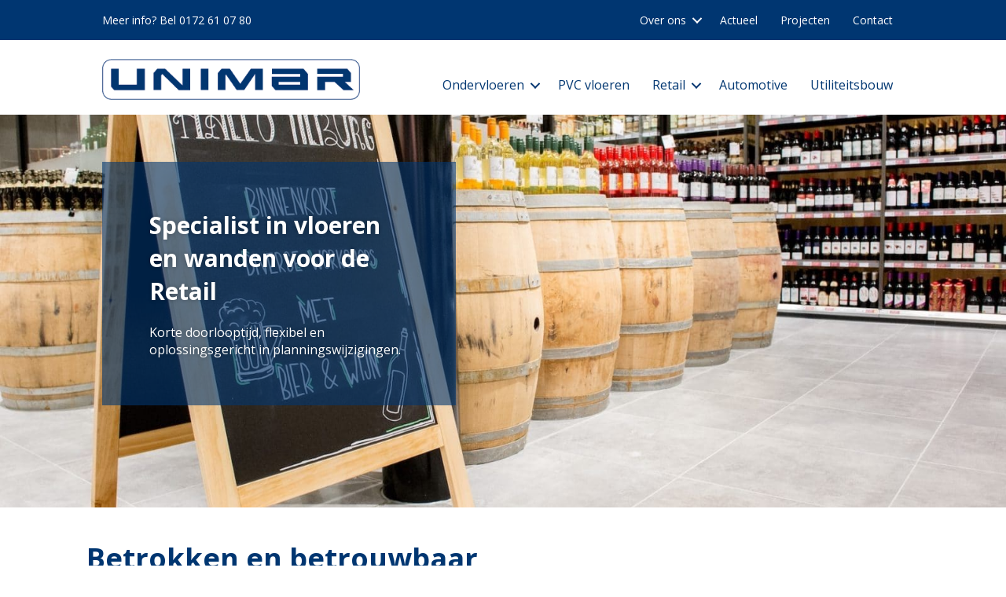

--- FILE ---
content_type: text/html; charset=UTF-8
request_url: https://unimar.nl/
body_size: 16659
content:
<!DOCTYPE html>
<html lang="nl-NL">
<head>
<meta charset="UTF-8" />
<meta name='viewport' content='width=device-width, initial-scale=1.0' />
<meta http-equiv='X-UA-Compatible' content='IE=edge' />
<link rel="profile" href="https://gmpg.org/xfn/11" />
<meta name='robots' content='index, follow, max-image-preview:large, max-snippet:-1, max-video-preview:-1' />

	<!-- This site is optimized with the Yoast SEO plugin v26.8 - https://yoast.com/product/yoast-seo-wordpress/ -->
	<title>Unimar Tegelwerken</title>
	<meta name="description" content="Unimar is ruim 30 jaar actief in het realiseren van complete tegelwerken. Het ontzorgen van onze klanten en het adviseren van de opdrachtgevers staat bij ons centraal." />
	<link rel="canonical" href="https://unimar.nl/" />
	<meta property="og:locale" content="nl_NL" />
	<meta property="og:type" content="website" />
	<meta property="og:title" content="Unimar Tegelwerken" />
	<meta property="og:description" content="Unimar is ruim 30 jaar actief in het realiseren van complete tegelwerken. Het ontzorgen van onze klanten en het adviseren van de opdrachtgevers staat bij ons centraal." />
	<meta property="og:url" content="https://unimar.nl/" />
	<meta property="og:site_name" content="Unimar" />
	<meta property="article:modified_time" content="2026-01-30T08:05:40+00:00" />
	<meta property="og:image" content="https://unimar.nl/wp-content/uploads/2019/06/gebruiken-als-banner-foto-Retail-Opening-Foodmarkt-Tilburg-001-1024x681.jpg" />
	<meta name="twitter:card" content="summary_large_image" />
	<script type="application/ld+json" class="yoast-schema-graph">{"@context":"https://schema.org","@graph":[{"@type":"WebPage","@id":"https://unimar.nl/","url":"https://unimar.nl/","name":"Unimar Tegelwerken","isPartOf":{"@id":"https://unimar.nl/#website"},"primaryImageOfPage":{"@id":"https://unimar.nl/#primaryimage"},"image":{"@id":"https://unimar.nl/#primaryimage"},"thumbnailUrl":"https://unimar.nl/wp-content/uploads/2019/06/gebruiken-als-banner-foto-Retail-Opening-Foodmarkt-Tilburg-001-1024x681.jpg","datePublished":"2016-09-07T06:58:16+00:00","dateModified":"2026-01-30T08:05:40+00:00","description":"Unimar is ruim 30 jaar actief in het realiseren van complete tegelwerken. Het ontzorgen van onze klanten en het adviseren van de opdrachtgevers staat bij ons centraal.","breadcrumb":{"@id":"https://unimar.nl/#breadcrumb"},"inLanguage":"nl-NL","potentialAction":[{"@type":"ReadAction","target":["https://unimar.nl/"]}]},{"@type":"ImageObject","inLanguage":"nl-NL","@id":"https://unimar.nl/#primaryimage","url":"https://unimar.nl/wp-content/uploads/2019/06/gebruiken-als-banner-foto-Retail-Opening-Foodmarkt-Tilburg-001.jpg","contentUrl":"https://unimar.nl/wp-content/uploads/2019/06/gebruiken-als-banner-foto-Retail-Opening-Foodmarkt-Tilburg-001.jpg","width":1600,"height":1064},{"@type":"BreadcrumbList","@id":"https://unimar.nl/#breadcrumb","itemListElement":[{"@type":"ListItem","position":1,"name":"Home"}]},{"@type":"WebSite","@id":"https://unimar.nl/#website","url":"https://unimar.nl/","name":"Unimar Tegelwerken","description":"Betrokken en betrouwbaar","potentialAction":[{"@type":"SearchAction","target":{"@type":"EntryPoint","urlTemplate":"https://unimar.nl/?s={search_term_string}"},"query-input":{"@type":"PropertyValueSpecification","valueRequired":true,"valueName":"search_term_string"}}],"inLanguage":"nl-NL"}]}</script>
	<meta name="google-site-verification" content="zAkmS0cynIBujI7EpuYs9OP9HTe1z9tTRinAdAtcnLQ" />
	<!-- / Yoast SEO plugin. -->


<link rel='dns-prefetch' href='//fonts.googleapis.com' />
<link href='https://fonts.gstatic.com' crossorigin rel='preconnect' />
<link rel="alternate" type="application/rss+xml" title="Unimar &raquo; feed" href="https://unimar.nl/feed/" />
<link rel="alternate" type="application/rss+xml" title="Unimar &raquo; reacties feed" href="https://unimar.nl/comments/feed/" />
<link rel="alternate" type="application/rss+xml" title="Unimar &raquo; Home reacties feed" href="https://unimar.nl/voorbeeld-pagina/feed/" />
<link rel="alternate" title="oEmbed (JSON)" type="application/json+oembed" href="https://unimar.nl/wp-json/oembed/1.0/embed?url=https%3A%2F%2Funimar.nl%2F" />
<link rel="alternate" title="oEmbed (XML)" type="text/xml+oembed" href="https://unimar.nl/wp-json/oembed/1.0/embed?url=https%3A%2F%2Funimar.nl%2F&#038;format=xml" />
<link rel="preload" href="https://unimar.nl/wp-content/plugins/bb-plugin/fonts/fontawesome/5.15.4/webfonts/fa-solid-900.woff2" as="font" type="font/woff2" crossorigin="anonymous">
<link rel="preload" href="https://unimar.nl/wp-content/plugins/bb-plugin/fonts/fontawesome/5.15.4/webfonts/fa-regular-400.woff2" as="font" type="font/woff2" crossorigin="anonymous">
<style id='wp-img-auto-sizes-contain-inline-css'>
img:is([sizes=auto i],[sizes^="auto," i]){contain-intrinsic-size:3000px 1500px}
/*# sourceURL=wp-img-auto-sizes-contain-inline-css */
</style>
<style id='wp-emoji-styles-inline-css'>

	img.wp-smiley, img.emoji {
		display: inline !important;
		border: none !important;
		box-shadow: none !important;
		height: 1em !important;
		width: 1em !important;
		margin: 0 0.07em !important;
		vertical-align: -0.1em !important;
		background: none !important;
		padding: 0 !important;
	}
/*# sourceURL=wp-emoji-styles-inline-css */
</style>
<style id='wp-block-library-inline-css'>
:root{--wp-block-synced-color:#7a00df;--wp-block-synced-color--rgb:122,0,223;--wp-bound-block-color:var(--wp-block-synced-color);--wp-editor-canvas-background:#ddd;--wp-admin-theme-color:#007cba;--wp-admin-theme-color--rgb:0,124,186;--wp-admin-theme-color-darker-10:#006ba1;--wp-admin-theme-color-darker-10--rgb:0,107,160.5;--wp-admin-theme-color-darker-20:#005a87;--wp-admin-theme-color-darker-20--rgb:0,90,135;--wp-admin-border-width-focus:2px}@media (min-resolution:192dpi){:root{--wp-admin-border-width-focus:1.5px}}.wp-element-button{cursor:pointer}:root .has-very-light-gray-background-color{background-color:#eee}:root .has-very-dark-gray-background-color{background-color:#313131}:root .has-very-light-gray-color{color:#eee}:root .has-very-dark-gray-color{color:#313131}:root .has-vivid-green-cyan-to-vivid-cyan-blue-gradient-background{background:linear-gradient(135deg,#00d084,#0693e3)}:root .has-purple-crush-gradient-background{background:linear-gradient(135deg,#34e2e4,#4721fb 50%,#ab1dfe)}:root .has-hazy-dawn-gradient-background{background:linear-gradient(135deg,#faaca8,#dad0ec)}:root .has-subdued-olive-gradient-background{background:linear-gradient(135deg,#fafae1,#67a671)}:root .has-atomic-cream-gradient-background{background:linear-gradient(135deg,#fdd79a,#004a59)}:root .has-nightshade-gradient-background{background:linear-gradient(135deg,#330968,#31cdcf)}:root .has-midnight-gradient-background{background:linear-gradient(135deg,#020381,#2874fc)}:root{--wp--preset--font-size--normal:16px;--wp--preset--font-size--huge:42px}.has-regular-font-size{font-size:1em}.has-larger-font-size{font-size:2.625em}.has-normal-font-size{font-size:var(--wp--preset--font-size--normal)}.has-huge-font-size{font-size:var(--wp--preset--font-size--huge)}.has-text-align-center{text-align:center}.has-text-align-left{text-align:left}.has-text-align-right{text-align:right}.has-fit-text{white-space:nowrap!important}#end-resizable-editor-section{display:none}.aligncenter{clear:both}.items-justified-left{justify-content:flex-start}.items-justified-center{justify-content:center}.items-justified-right{justify-content:flex-end}.items-justified-space-between{justify-content:space-between}.screen-reader-text{border:0;clip-path:inset(50%);height:1px;margin:-1px;overflow:hidden;padding:0;position:absolute;width:1px;word-wrap:normal!important}.screen-reader-text:focus{background-color:#ddd;clip-path:none;color:#444;display:block;font-size:1em;height:auto;left:5px;line-height:normal;padding:15px 23px 14px;text-decoration:none;top:5px;width:auto;z-index:100000}html :where(.has-border-color){border-style:solid}html :where([style*=border-top-color]){border-top-style:solid}html :where([style*=border-right-color]){border-right-style:solid}html :where([style*=border-bottom-color]){border-bottom-style:solid}html :where([style*=border-left-color]){border-left-style:solid}html :where([style*=border-width]){border-style:solid}html :where([style*=border-top-width]){border-top-style:solid}html :where([style*=border-right-width]){border-right-style:solid}html :where([style*=border-bottom-width]){border-bottom-style:solid}html :where([style*=border-left-width]){border-left-style:solid}html :where(img[class*=wp-image-]){height:auto;max-width:100%}:where(figure){margin:0 0 1em}html :where(.is-position-sticky){--wp-admin--admin-bar--position-offset:var(--wp-admin--admin-bar--height,0px)}@media screen and (max-width:600px){html :where(.is-position-sticky){--wp-admin--admin-bar--position-offset:0px}}

/*# sourceURL=wp-block-library-inline-css */
</style><style id='global-styles-inline-css'>
:root{--wp--preset--aspect-ratio--square: 1;--wp--preset--aspect-ratio--4-3: 4/3;--wp--preset--aspect-ratio--3-4: 3/4;--wp--preset--aspect-ratio--3-2: 3/2;--wp--preset--aspect-ratio--2-3: 2/3;--wp--preset--aspect-ratio--16-9: 16/9;--wp--preset--aspect-ratio--9-16: 9/16;--wp--preset--color--black: #000000;--wp--preset--color--cyan-bluish-gray: #abb8c3;--wp--preset--color--white: #ffffff;--wp--preset--color--pale-pink: #f78da7;--wp--preset--color--vivid-red: #cf2e2e;--wp--preset--color--luminous-vivid-orange: #ff6900;--wp--preset--color--luminous-vivid-amber: #fcb900;--wp--preset--color--light-green-cyan: #7bdcb5;--wp--preset--color--vivid-green-cyan: #00d084;--wp--preset--color--pale-cyan-blue: #8ed1fc;--wp--preset--color--vivid-cyan-blue: #0693e3;--wp--preset--color--vivid-purple: #9b51e0;--wp--preset--color--fl-heading-text: #003671;--wp--preset--color--fl-body-bg: #ffffff;--wp--preset--color--fl-body-text: #808080;--wp--preset--color--fl-accent: #003671;--wp--preset--color--fl-accent-hover: #049aea;--wp--preset--color--fl-topbar-bg: #ffffff;--wp--preset--color--fl-topbar-text: #757575;--wp--preset--color--fl-topbar-link: #2b7bb9;--wp--preset--color--fl-topbar-hover: #2b7bb9;--wp--preset--color--fl-header-bg: #ffffff;--wp--preset--color--fl-header-text: #757575;--wp--preset--color--fl-header-link: #757575;--wp--preset--color--fl-header-hover: #2b7bb9;--wp--preset--color--fl-nav-bg: #ffffff;--wp--preset--color--fl-nav-link: #757575;--wp--preset--color--fl-nav-hover: #2b7bb9;--wp--preset--color--fl-content-bg: #ffffff;--wp--preset--color--fl-footer-widgets-bg: #ffffff;--wp--preset--color--fl-footer-widgets-text: #757575;--wp--preset--color--fl-footer-widgets-link: #2b7bb9;--wp--preset--color--fl-footer-widgets-hover: #2b7bb9;--wp--preset--color--fl-footer-bg: #ffffff;--wp--preset--color--fl-footer-text: #757575;--wp--preset--color--fl-footer-link: #2b7bb9;--wp--preset--color--fl-footer-hover: #2b7bb9;--wp--preset--gradient--vivid-cyan-blue-to-vivid-purple: linear-gradient(135deg,rgb(6,147,227) 0%,rgb(155,81,224) 100%);--wp--preset--gradient--light-green-cyan-to-vivid-green-cyan: linear-gradient(135deg,rgb(122,220,180) 0%,rgb(0,208,130) 100%);--wp--preset--gradient--luminous-vivid-amber-to-luminous-vivid-orange: linear-gradient(135deg,rgb(252,185,0) 0%,rgb(255,105,0) 100%);--wp--preset--gradient--luminous-vivid-orange-to-vivid-red: linear-gradient(135deg,rgb(255,105,0) 0%,rgb(207,46,46) 100%);--wp--preset--gradient--very-light-gray-to-cyan-bluish-gray: linear-gradient(135deg,rgb(238,238,238) 0%,rgb(169,184,195) 100%);--wp--preset--gradient--cool-to-warm-spectrum: linear-gradient(135deg,rgb(74,234,220) 0%,rgb(151,120,209) 20%,rgb(207,42,186) 40%,rgb(238,44,130) 60%,rgb(251,105,98) 80%,rgb(254,248,76) 100%);--wp--preset--gradient--blush-light-purple: linear-gradient(135deg,rgb(255,206,236) 0%,rgb(152,150,240) 100%);--wp--preset--gradient--blush-bordeaux: linear-gradient(135deg,rgb(254,205,165) 0%,rgb(254,45,45) 50%,rgb(107,0,62) 100%);--wp--preset--gradient--luminous-dusk: linear-gradient(135deg,rgb(255,203,112) 0%,rgb(199,81,192) 50%,rgb(65,88,208) 100%);--wp--preset--gradient--pale-ocean: linear-gradient(135deg,rgb(255,245,203) 0%,rgb(182,227,212) 50%,rgb(51,167,181) 100%);--wp--preset--gradient--electric-grass: linear-gradient(135deg,rgb(202,248,128) 0%,rgb(113,206,126) 100%);--wp--preset--gradient--midnight: linear-gradient(135deg,rgb(2,3,129) 0%,rgb(40,116,252) 100%);--wp--preset--font-size--small: 13px;--wp--preset--font-size--medium: 20px;--wp--preset--font-size--large: 36px;--wp--preset--font-size--x-large: 42px;--wp--preset--spacing--20: 0.44rem;--wp--preset--spacing--30: 0.67rem;--wp--preset--spacing--40: 1rem;--wp--preset--spacing--50: 1.5rem;--wp--preset--spacing--60: 2.25rem;--wp--preset--spacing--70: 3.38rem;--wp--preset--spacing--80: 5.06rem;--wp--preset--shadow--natural: 6px 6px 9px rgba(0, 0, 0, 0.2);--wp--preset--shadow--deep: 12px 12px 50px rgba(0, 0, 0, 0.4);--wp--preset--shadow--sharp: 6px 6px 0px rgba(0, 0, 0, 0.2);--wp--preset--shadow--outlined: 6px 6px 0px -3px rgb(255, 255, 255), 6px 6px rgb(0, 0, 0);--wp--preset--shadow--crisp: 6px 6px 0px rgb(0, 0, 0);}:where(.is-layout-flex){gap: 0.5em;}:where(.is-layout-grid){gap: 0.5em;}body .is-layout-flex{display: flex;}.is-layout-flex{flex-wrap: wrap;align-items: center;}.is-layout-flex > :is(*, div){margin: 0;}body .is-layout-grid{display: grid;}.is-layout-grid > :is(*, div){margin: 0;}:where(.wp-block-columns.is-layout-flex){gap: 2em;}:where(.wp-block-columns.is-layout-grid){gap: 2em;}:where(.wp-block-post-template.is-layout-flex){gap: 1.25em;}:where(.wp-block-post-template.is-layout-grid){gap: 1.25em;}.has-black-color{color: var(--wp--preset--color--black) !important;}.has-cyan-bluish-gray-color{color: var(--wp--preset--color--cyan-bluish-gray) !important;}.has-white-color{color: var(--wp--preset--color--white) !important;}.has-pale-pink-color{color: var(--wp--preset--color--pale-pink) !important;}.has-vivid-red-color{color: var(--wp--preset--color--vivid-red) !important;}.has-luminous-vivid-orange-color{color: var(--wp--preset--color--luminous-vivid-orange) !important;}.has-luminous-vivid-amber-color{color: var(--wp--preset--color--luminous-vivid-amber) !important;}.has-light-green-cyan-color{color: var(--wp--preset--color--light-green-cyan) !important;}.has-vivid-green-cyan-color{color: var(--wp--preset--color--vivid-green-cyan) !important;}.has-pale-cyan-blue-color{color: var(--wp--preset--color--pale-cyan-blue) !important;}.has-vivid-cyan-blue-color{color: var(--wp--preset--color--vivid-cyan-blue) !important;}.has-vivid-purple-color{color: var(--wp--preset--color--vivid-purple) !important;}.has-black-background-color{background-color: var(--wp--preset--color--black) !important;}.has-cyan-bluish-gray-background-color{background-color: var(--wp--preset--color--cyan-bluish-gray) !important;}.has-white-background-color{background-color: var(--wp--preset--color--white) !important;}.has-pale-pink-background-color{background-color: var(--wp--preset--color--pale-pink) !important;}.has-vivid-red-background-color{background-color: var(--wp--preset--color--vivid-red) !important;}.has-luminous-vivid-orange-background-color{background-color: var(--wp--preset--color--luminous-vivid-orange) !important;}.has-luminous-vivid-amber-background-color{background-color: var(--wp--preset--color--luminous-vivid-amber) !important;}.has-light-green-cyan-background-color{background-color: var(--wp--preset--color--light-green-cyan) !important;}.has-vivid-green-cyan-background-color{background-color: var(--wp--preset--color--vivid-green-cyan) !important;}.has-pale-cyan-blue-background-color{background-color: var(--wp--preset--color--pale-cyan-blue) !important;}.has-vivid-cyan-blue-background-color{background-color: var(--wp--preset--color--vivid-cyan-blue) !important;}.has-vivid-purple-background-color{background-color: var(--wp--preset--color--vivid-purple) !important;}.has-black-border-color{border-color: var(--wp--preset--color--black) !important;}.has-cyan-bluish-gray-border-color{border-color: var(--wp--preset--color--cyan-bluish-gray) !important;}.has-white-border-color{border-color: var(--wp--preset--color--white) !important;}.has-pale-pink-border-color{border-color: var(--wp--preset--color--pale-pink) !important;}.has-vivid-red-border-color{border-color: var(--wp--preset--color--vivid-red) !important;}.has-luminous-vivid-orange-border-color{border-color: var(--wp--preset--color--luminous-vivid-orange) !important;}.has-luminous-vivid-amber-border-color{border-color: var(--wp--preset--color--luminous-vivid-amber) !important;}.has-light-green-cyan-border-color{border-color: var(--wp--preset--color--light-green-cyan) !important;}.has-vivid-green-cyan-border-color{border-color: var(--wp--preset--color--vivid-green-cyan) !important;}.has-pale-cyan-blue-border-color{border-color: var(--wp--preset--color--pale-cyan-blue) !important;}.has-vivid-cyan-blue-border-color{border-color: var(--wp--preset--color--vivid-cyan-blue) !important;}.has-vivid-purple-border-color{border-color: var(--wp--preset--color--vivid-purple) !important;}.has-vivid-cyan-blue-to-vivid-purple-gradient-background{background: var(--wp--preset--gradient--vivid-cyan-blue-to-vivid-purple) !important;}.has-light-green-cyan-to-vivid-green-cyan-gradient-background{background: var(--wp--preset--gradient--light-green-cyan-to-vivid-green-cyan) !important;}.has-luminous-vivid-amber-to-luminous-vivid-orange-gradient-background{background: var(--wp--preset--gradient--luminous-vivid-amber-to-luminous-vivid-orange) !important;}.has-luminous-vivid-orange-to-vivid-red-gradient-background{background: var(--wp--preset--gradient--luminous-vivid-orange-to-vivid-red) !important;}.has-very-light-gray-to-cyan-bluish-gray-gradient-background{background: var(--wp--preset--gradient--very-light-gray-to-cyan-bluish-gray) !important;}.has-cool-to-warm-spectrum-gradient-background{background: var(--wp--preset--gradient--cool-to-warm-spectrum) !important;}.has-blush-light-purple-gradient-background{background: var(--wp--preset--gradient--blush-light-purple) !important;}.has-blush-bordeaux-gradient-background{background: var(--wp--preset--gradient--blush-bordeaux) !important;}.has-luminous-dusk-gradient-background{background: var(--wp--preset--gradient--luminous-dusk) !important;}.has-pale-ocean-gradient-background{background: var(--wp--preset--gradient--pale-ocean) !important;}.has-electric-grass-gradient-background{background: var(--wp--preset--gradient--electric-grass) !important;}.has-midnight-gradient-background{background: var(--wp--preset--gradient--midnight) !important;}.has-small-font-size{font-size: var(--wp--preset--font-size--small) !important;}.has-medium-font-size{font-size: var(--wp--preset--font-size--medium) !important;}.has-large-font-size{font-size: var(--wp--preset--font-size--large) !important;}.has-x-large-font-size{font-size: var(--wp--preset--font-size--x-large) !important;}
/*# sourceURL=global-styles-inline-css */
</style>

<style id='classic-theme-styles-inline-css'>
/*! This file is auto-generated */
.wp-block-button__link{color:#fff;background-color:#32373c;border-radius:9999px;box-shadow:none;text-decoration:none;padding:calc(.667em + 2px) calc(1.333em + 2px);font-size:1.125em}.wp-block-file__button{background:#32373c;color:#fff;text-decoration:none}
/*# sourceURL=/wp-includes/css/classic-themes.min.css */
</style>
<link rel='stylesheet' id='jquery-bxslider-css' href='https://unimar.nl/wp-content/plugins/bb-plugin/css/jquery.bxslider.css?ver=2.10.0.6' media='all' />
<link rel='stylesheet' id='pp-owl-carousel-css' href='https://unimar.nl/wp-content/plugins/bbpowerpack/assets/css/owl.carousel.css?ver=2.40.6' media='all' />
<link rel='stylesheet' id='pp-owl-carousel-theme-css' href='https://unimar.nl/wp-content/plugins/bbpowerpack/assets/css/owl.theme.css?ver=2.40.6' media='all' />
<link rel='stylesheet' id='fl-builder-layout-2-css' href='https://unimar.nl/wp-content/uploads/bb-plugin/cache/2-layout.css?ver=35eca9db2123513f271b600ee59776b1' media='all' />
<link rel='stylesheet' id='font-awesome-5-css' href='https://unimar.nl/wp-content/plugins/bb-plugin/fonts/fontawesome/5.15.4/css/all.min.css?ver=2.10.0.6' media='all' />
<link rel='stylesheet' id='fl-builder-layout-bundle-a7806ea5a161eeb8e45381d92093ea38-css' href='https://unimar.nl/wp-content/uploads/bb-plugin/cache/a7806ea5a161eeb8e45381d92093ea38-layout-bundle.css?ver=2.10.0.6-1.5.2.1-20251125200437' media='all' />
<link rel='stylesheet' id='jquery-magnificpopup-css' href='https://unimar.nl/wp-content/plugins/bb-plugin/css/jquery.magnificpopup.min.css?ver=2.10.0.6' media='all' />
<link rel='stylesheet' id='bootstrap-css' href='https://unimar.nl/wp-content/themes/bb-theme/css/bootstrap.min.css?ver=1.7.19.1' media='all' />
<link rel='stylesheet' id='fl-automator-skin-css' href='https://unimar.nl/wp-content/uploads/bb-theme/skin-697c677c052f8.css?ver=1.7.19.1' media='all' />
<link rel='stylesheet' id='pp-animate-css' href='https://unimar.nl/wp-content/plugins/bbpowerpack/assets/css/animate.min.css?ver=3.5.1' media='all' />
<link rel='stylesheet' id='fl-builder-google-fonts-71eacf81d617bff01e9b08696ea48a1f-css' href='//fonts.googleapis.com/css?family=Open+Sans%3A300%2C400%2C700%2C700&#038;ver=6.9' media='all' />
<script src="https://unimar.nl/wp-includes/js/jquery/jquery.min.js?ver=3.7.1" id="jquery-core-js"></script>
<script src="https://unimar.nl/wp-includes/js/jquery/jquery-migrate.min.js?ver=3.4.1" id="jquery-migrate-js"></script>
<link rel="https://api.w.org/" href="https://unimar.nl/wp-json/" /><link rel="alternate" title="JSON" type="application/json" href="https://unimar.nl/wp-json/wp/v2/pages/2" /><link rel="EditURI" type="application/rsd+xml" title="RSD" href="https://unimar.nl/xmlrpc.php?rsd" />
<meta name="generator" content="WordPress 6.9" />
<link rel='shortlink' href='https://unimar.nl/' />
		<script>
			var bb_powerpack = {
				version: '2.40.6',
				getAjaxUrl: function() { return atob( 'aHR0cHM6Ly91bmltYXIubmwvd3AtYWRtaW4vYWRtaW4tYWpheC5waHA=' ); },
				callback: function() {},
				mapMarkerData: {},
				post_id: '2',
				search_term: '',
				current_page: 'https://unimar.nl/',
				conditionals: {
					is_front_page: true,
					is_home: false,
					is_archive: false,
					current_post_type: '',
					is_tax: false,
										is_author: false,
					current_author: false,
					is_search: false,
									}
			};
		</script>
		<link rel="pingback" href="https://unimar.nl/xmlrpc.php">
<link rel="icon" href="https://unimar.nl/wp-content/uploads/2019/05/cropped-Logo-Unimar-2022-wit-32x32.png" sizes="32x32" />
<link rel="icon" href="https://unimar.nl/wp-content/uploads/2019/05/cropped-Logo-Unimar-2022-wit-192x192.png" sizes="192x192" />
<link rel="apple-touch-icon" href="https://unimar.nl/wp-content/uploads/2019/05/cropped-Logo-Unimar-2022-wit-180x180.png" />
<meta name="msapplication-TileImage" content="https://unimar.nl/wp-content/uploads/2019/05/cropped-Logo-Unimar-2022-wit-270x270.png" />
<link rel="stylesheet" href="https://unimar.nl/wp-content/themes/spijkerenco-child/style.css" /></head>
<body class="home wp-singular page-template-default page page-id-2 wp-theme-bb-theme wp-child-theme-spijkerenco-child fl-builder fl-builder-2-10-0-6 fl-themer-1-5-2-1-20251125200437 fl-theme-1-7-19-1 fl-no-js fl-theme-builder-header fl-theme-builder-header-header fl-theme-builder-footer fl-theme-builder-footer-footer fl-framework-bootstrap fl-preset-default fl-full-width fl-scroll-to-top fl-search-active" itemscope="itemscope" itemtype="https://schema.org/WebPage">
<a aria-label="Spring naar content" class="fl-screen-reader-text" href="#fl-main-content">Spring naar content</a><div class="fl-page">
	<header class="fl-builder-content fl-builder-content-701 fl-builder-global-templates-locked" data-post-id="701" data-type="header" data-sticky="1" data-sticky-on="" data-sticky-breakpoint="medium" data-shrink="1" data-overlay="0" data-overlay-bg="transparent" data-shrink-image-height="50px" role="banner" itemscope="itemscope" itemtype="http://schema.org/WPHeader"><div class="fl-row fl-row-full-width fl-row-bg-color fl-node-5cd01b0f24683 fl-row-default-height fl-row-align-center fl-visible-desktop fl-visible-large fl-visible-medium" data-node="5cd01b0f24683">
	<div class="fl-row-content-wrap">
		<div class="uabb-row-separator uabb-top-row-separator" >
</div>
						<div class="fl-row-content fl-row-fixed-width fl-node-content">
		
<div class="fl-col-group fl-node-5cd01b0f24684 fl-col-group-equal-height fl-col-group-align-center" data-node="5cd01b0f24684">
			<div class="fl-col fl-node-5cd01b0f24685 fl-col-bg-color fl-col-small" data-node="5cd01b0f24685">
	<div class="fl-col-content fl-node-content"><div class="fl-module fl-module-rich-text fl-node-5cd01bcc03abb" data-node="5cd01bcc03abb">
	<div class="fl-module-content fl-node-content">
		<div class="fl-rich-text">
	<p><span style="font-size: 14px;"><span style="color: #ffffff;">Meer info? Bel </span><a href="tel:0172-610780"><span style="color: #ffffff;">0172 61 07 80</span></a></span></p>
</div>
	</div>
</div>
</div>
</div>
			<div class="fl-col fl-node-5cd01b0f24686 fl-col-bg-color fl-col-small" data-node="5cd01b0f24686">
	<div class="fl-col-content fl-node-content"><div class="fl-module fl-module-menu fl-node-5cd01b45d033c" data-node="5cd01b45d033c">
	<div class="fl-module-content fl-node-content">
		<div class="fl-menu fl-menu-responsive-toggle-mobile">
	<button class="fl-menu-mobile-toggle hamburger fl-content-ui-button" aria-haspopup="menu" aria-label="Menu"><span class="fl-menu-icon svg-container"><svg version="1.1" class="hamburger-menu" xmlns="http://www.w3.org/2000/svg" xmlns:xlink="http://www.w3.org/1999/xlink" viewBox="0 0 512 512">
<rect class="fl-hamburger-menu-top" width="512" height="102"/>
<rect class="fl-hamburger-menu-middle" y="205" width="512" height="102"/>
<rect class="fl-hamburger-menu-bottom" y="410" width="512" height="102"/>
</svg>
</span></button>	<div class="fl-clear"></div>
	<nav role="navigation" aria-label="Menu" itemscope="itemscope" itemtype="https://schema.org/SiteNavigationElement"><ul id="menu-submenu" class="menu fl-menu-horizontal fl-toggle-arrows"><li id="menu-item-1969" class="menu-item menu-item-type-post_type menu-item-object-page menu-item-has-children fl-has-submenu"><div class="fl-has-submenu-container"><a role="menuitem" href="https://unimar.nl/over-ons/">Over ons</a><span role="button" tabindex="0" role="menuitem" aria-label="Over ons submenu toggle" aria-haspopup="menu" aria-expanded="false" aria-controls="sub-menu-1969" class="fl-menu-toggle fl-content-ui-button"></span></div><ul id="sub-menu-1969" class="sub-menu" role="menu">	<li id="menu-item-1973" class="menu-item menu-item-type-post_type menu-item-object-page"><a role="menuitem" href="https://unimar.nl/over-ons/werkwijze/">Werkwijze</a></li>	<li id="menu-item-2308" class="menu-item menu-item-type-post_type menu-item-object-page"><a role="menuitem" href="https://unimar.nl/over-ons/werkwijze-copy/">Duurzaamheid en Circulair Bouwen</a></li>	<li id="menu-item-1970" class="menu-item menu-item-type-post_type menu-item-object-page"><a role="menuitem" href="https://unimar.nl/over-ons/garantie/">Service</a></li>	<li id="menu-item-1971" class="menu-item menu-item-type-post_type menu-item-object-page"><a role="menuitem" href="https://unimar.nl/over-ons/team/">Team</a></li>	<li id="menu-item-1972" class="menu-item menu-item-type-post_type menu-item-object-page"><a role="menuitem" href="https://unimar.nl/over-ons/certificering/">VCA</a></li>	<li id="menu-item-695" class="menu-item menu-item-type-post_type menu-item-object-page"><a role="menuitem" href="https://unimar.nl/werken-bij/">Werken bij</a></li></ul></li><li id="menu-item-696" class="menu-item menu-item-type-post_type menu-item-object-page"><a role="menuitem" href="https://unimar.nl/actueel/">Actueel</a></li><li id="menu-item-1265" class="menu-item menu-item-type-post_type menu-item-object-page"><a role="menuitem" href="https://unimar.nl/projecten/">Projecten</a></li><li id="menu-item-694" class="menu-item menu-item-type-post_type menu-item-object-page"><a role="menuitem" href="https://unimar.nl/contact/">Contact</a></li></ul></nav></div>
	</div>
</div>
</div>
</div>
	</div>
		</div>
	</div>
</div>
<div class="fl-row fl-row-full-width fl-row-bg-color fl-node-5cd01b0f2467a fl-row-default-height fl-row-align-center" data-node="5cd01b0f2467a">
	<div class="fl-row-content-wrap">
		<div class="uabb-row-separator uabb-top-row-separator" >
</div>
						<div class="fl-row-content fl-row-fixed-width fl-node-content">
		
<div class="fl-col-group fl-node-5cd01b0f2467e fl-col-group-equal-height fl-col-group-align-center fl-col-group-custom-width" data-node="5cd01b0f2467e">
			<div class="fl-col fl-node-5cd01b0f2467f fl-col-bg-color fl-col-small fl-col-small-custom-width" data-node="5cd01b0f2467f">
	<div class="fl-col-content fl-node-content"><div id="logoheader" class="fl-module fl-module-photo fl-node-5cd04a5391e78" data-node="5cd04a5391e78">
	<div class="fl-module-content fl-node-content">
		<div role="figure" class="fl-photo fl-photo-align-left" itemscope itemtype="https://schema.org/ImageObject">
	<div class="fl-photo-content fl-photo-img-png">
				<a href="/" target="_self" itemprop="url">
				<img loading="lazy" decoding="async" class="fl-photo-img wp-image-1956 size-full" src="https://unimar.nl/wp-content/uploads/2019/05/Logo-Unimar-2022-wit.png" alt="Logo Unimar 2022 wit" height="66" width="422" title="Logo Unimar 2022 wit"  data-no-lazy="1" itemprop="image" srcset="https://unimar.nl/wp-content/uploads/2019/05/Logo-Unimar-2022-wit.png 422w, https://unimar.nl/wp-content/uploads/2019/05/Logo-Unimar-2022-wit-300x47.png 300w" sizes="auto, (max-width: 422px) 100vw, 422px" />
				</a>
					</div>
	</div>
	</div>
</div>
</div>
</div>
			<div class="fl-col fl-node-5cd01b0f24680 fl-col-bg-color fl-col-small-custom-width" data-node="5cd01b0f24680">
	<div class="fl-col-content fl-node-content"><div class="fl-module fl-module-menu fl-node-5cd01b0f24682" data-node="5cd01b0f24682">
	<div class="fl-module-content fl-node-content">
		<div class="fl-menu fl-menu-responsive-toggle-mobile">
	<button class="fl-menu-mobile-toggle hamburger fl-content-ui-button" aria-haspopup="menu" aria-label="Menu"><span class="fl-menu-icon svg-container"><svg version="1.1" class="hamburger-menu" xmlns="http://www.w3.org/2000/svg" xmlns:xlink="http://www.w3.org/1999/xlink" viewBox="0 0 512 512">
<rect class="fl-hamburger-menu-top" width="512" height="102"/>
<rect class="fl-hamburger-menu-middle" y="205" width="512" height="102"/>
<rect class="fl-hamburger-menu-bottom" y="410" width="512" height="102"/>
</svg>
</span></button>	<div class="fl-clear"></div>
	<nav role="navigation" aria-label="Menu" itemscope="itemscope" itemtype="https://schema.org/SiteNavigationElement"><ul id="menu-hoofdmenu" class="menu fl-menu-horizontal fl-toggle-arrows"><li id="menu-item-689" class="menu-item menu-item-type-post_type menu-item-object-page menu-item-has-children fl-has-submenu"><div class="fl-has-submenu-container"><a role="menuitem" href="https://unimar.nl/ondervloeren/">Ondervloeren</a><span role="button" tabindex="0" role="menuitem" aria-label="Ondervloeren submenu toggle" aria-haspopup="menu" aria-expanded="false" aria-controls="sub-menu-689" class="fl-menu-toggle fl-content-ui-button"></span></div><ul id="sub-menu-689" class="sub-menu" role="menu">	<li id="menu-item-684" class="menu-item menu-item-type-post_type menu-item-object-page"><a role="menuitem" href="https://unimar.nl/ondervloeren/betonvloeren/">Betonvloeren</a></li>	<li id="menu-item-687" class="menu-item menu-item-type-post_type menu-item-object-page"><a role="menuitem" href="https://unimar.nl/ondervloeren/zandcement-dekvloeren/">Zandcement dekvloeren</a></li>	<li id="menu-item-1980" class="menu-item menu-item-type-post_type menu-item-object-page"><a role="menuitem" href="https://unimar.nl/ondervloeren/betonvloeren-copy/">Gietvloeren / vloeiende vloeren</a></li></ul></li><li id="menu-item-686" class="menu-item menu-item-type-post_type menu-item-object-page"><a role="menuitem" href="https://unimar.nl/pvc-vloeren/">PVC vloeren</a></li><li id="menu-item-892" class="menu-item menu-item-type-custom menu-item-object-custom menu-item-has-children fl-has-submenu"><div class="fl-has-submenu-container"><a role="menuitem" href="#">Retail</a><span role="button" tabindex="0" role="menuitem" aria-label="Retail submenu toggle" aria-haspopup="menu" aria-expanded="false" aria-controls="sub-menu-892" class="fl-menu-toggle fl-content-ui-button"></span></div><ul id="sub-menu-892" class="sub-menu" role="menu">	<li id="menu-item-682" class="menu-item menu-item-type-post_type menu-item-object-page"><a role="menuitem" href="https://unimar.nl/retail-food/">Retail Food</a></li>	<li id="menu-item-896" class="menu-item menu-item-type-post_type menu-item-object-page"><a role="menuitem" href="https://unimar.nl/retail-non-food/">Retail Non Food</a></li>	<li id="menu-item-1968" class="menu-item menu-item-type-post_type menu-item-object-page"><a role="menuitem" href="https://unimar.nl/supermarkten/">Supermarkten</a></li></ul></li><li id="menu-item-676" class="menu-item menu-item-type-post_type menu-item-object-page"><a role="menuitem" href="https://unimar.nl/automotive/">Automotive</a></li><li id="menu-item-683" class="menu-item menu-item-type-post_type menu-item-object-page"><a role="menuitem" href="https://unimar.nl/utiliteitsbouw/">Utiliteitsbouw</a></li></ul></nav></div>
	</div>
</div>
</div>
</div>
	</div>
		</div>
	</div>
</div>
</header><div class="uabb-js-breakpoint" style="display: none;"></div>	<div id="fl-main-content" class="fl-page-content" itemprop="mainContentOfPage" role="main">

		
<div class="fl-content-full container">
	<div class="row">
		<div class="fl-content col-md-12">
			<article class="fl-post post-2 page type-page status-publish hentry" id="fl-post-2" itemscope="itemscope" itemtype="https://schema.org/CreativeWork">

			<div class="fl-post-content clearfix" itemprop="text">
		<div class="fl-builder-content fl-builder-content-2 fl-builder-content-primary fl-builder-global-templates-locked" data-post-id="2"><div class="fl-row fl-row-full-width fl-row-bg-none fl-node-5cd053e737d86 fl-row-default-height fl-row-align-center" data-node="5cd053e737d86">
	<div class="fl-row-content-wrap">
		<div class="uabb-row-separator uabb-top-row-separator" >
</div>
						<div class="fl-row-content fl-row-full-width fl-node-content">
		
<div class="fl-col-group fl-node-5cd053e73a68b" data-node="5cd053e73a68b">
			<div class="fl-col fl-node-5cd053e73a7a4 fl-col-bg-color" data-node="5cd053e73a7a4">
	<div class="fl-col-content fl-node-content"><div class="fl-module fl-module-content-slider fl-node-5cd053e737a13" data-node="5cd053e737a13" role="region" aria-label="Content slider">
	<div class="fl-module-content fl-node-content">
		<div class="fl-content-slider">
		<div class="fl-content-slider-wrapper">
				<div class="fl-slide fl-slide-0 fl-slide-text-left">
			<div class="fl-slide-mobile-photo"><img fetchpriority="high" decoding="async" width="1024" height="681" loading="false" class="fl-slide-mobile-photo-img wp-image-1079" src="https://unimar.nl/wp-content/uploads/2019/06/gebruiken-als-banner-foto-Retail-Opening-Foodmarkt-Tilburg-001-1024x681.jpg" alt="" srcset="https://unimar.nl/wp-content/uploads/2019/06/gebruiken-als-banner-foto-Retail-Opening-Foodmarkt-Tilburg-001-1024x681.jpg 1024w, https://unimar.nl/wp-content/uploads/2019/06/gebruiken-als-banner-foto-Retail-Opening-Foodmarkt-Tilburg-001-300x200.jpg 300w, https://unimar.nl/wp-content/uploads/2019/06/gebruiken-als-banner-foto-Retail-Opening-Foodmarkt-Tilburg-001-768x511.jpg 768w, https://unimar.nl/wp-content/uploads/2019/06/gebruiken-als-banner-foto-Retail-Opening-Foodmarkt-Tilburg-001.jpg 1600w" sizes="(max-width: 1024px) 100vw, 1024px" /></div><div class="fl-slide-bg-photo"></div>			<div class="fl-slide-foreground clearfix">
				<div class="fl-slide-content-wrap"><div class="fl-slide-content"><h2 class="fl-slide-title">Specialist in vloeren en wanden voor de Retail</h2><div class="fl-slide-text"><p>Korte doorlooptijd, flexibel en oplossingsgericht in planningswijzigingen.</p>
</div></div></div>			</div>
		</div>
			<div class="fl-slide fl-slide-1 fl-slide-text-left">
			<div class="fl-slide-mobile-photo"><img decoding="async" width="1024" height="682" loading="false" class="fl-slide-mobile-photo-img wp-image-1081" src="https://unimar.nl/wp-content/uploads/2019/06/gebruiken-als-banner-voor-Automotive-Nissan-8-1024x682.jpg" alt="" srcset="https://unimar.nl/wp-content/uploads/2019/06/gebruiken-als-banner-voor-Automotive-Nissan-8-1024x682.jpg 1024w, https://unimar.nl/wp-content/uploads/2019/06/gebruiken-als-banner-voor-Automotive-Nissan-8-300x200.jpg 300w, https://unimar.nl/wp-content/uploads/2019/06/gebruiken-als-banner-voor-Automotive-Nissan-8-768x512.jpg 768w, https://unimar.nl/wp-content/uploads/2019/06/gebruiken-als-banner-voor-Automotive-Nissan-8.jpg 1600w" sizes="(max-width: 1024px) 100vw, 1024px" /></div><div class="fl-slide-bg-photo"></div>			<div class="fl-slide-foreground clearfix">
				<div class="fl-slide-content-wrap"><div class="fl-slide-content"><h2 class="fl-slide-title">De juiste vloer voor uw showroom en werkplaats</h2><div class="fl-slide-text"><p>Unimar denkt mee en adviseert u graag over de oplossing die past bij uw product.</p>
</div></div></div>			</div>
		</div>
			<div class="fl-slide fl-slide-2 fl-slide-text-left">
			<div class="fl-slide-mobile-photo"><img decoding="async" width="1024" height="768" loading="false" class="fl-slide-mobile-photo-img wp-image-1080" src="https://unimar.nl/wp-content/uploads/2019/06/gebruiken-als-banner-Utiliteit-en-als-projectfoto-De-Resident-te-Den-Haag-2-1024x768.jpg" alt="" srcset="https://unimar.nl/wp-content/uploads/2019/06/gebruiken-als-banner-Utiliteit-en-als-projectfoto-De-Resident-te-Den-Haag-2-1024x768.jpg 1024w, https://unimar.nl/wp-content/uploads/2019/06/gebruiken-als-banner-Utiliteit-en-als-projectfoto-De-Resident-te-Den-Haag-2-300x225.jpg 300w, https://unimar.nl/wp-content/uploads/2019/06/gebruiken-als-banner-Utiliteit-en-als-projectfoto-De-Resident-te-Den-Haag-2-768x576.jpg 768w, https://unimar.nl/wp-content/uploads/2019/06/gebruiken-als-banner-Utiliteit-en-als-projectfoto-De-Resident-te-Den-Haag-2.jpg 1600w" sizes="(max-width: 1024px) 100vw, 1024px" /></div><div class="fl-slide-bg-photo"></div>			<div class="fl-slide-foreground clearfix">
				<div class="fl-slide-content-wrap"><div class="fl-slide-content"><h2 class="fl-slide-title">Uw partner bij projecten in de utiliteitsbouw</h2><div class="fl-slide-text"><p>Unimar heeft oog voor mogelijke technische of bouwkundige uitdagingen die zich kunnen voordoen in voorbereidende, uitvoerende en afrondende fase van een project.</p>
</div></div></div>			</div>
		</div>
		</div>
	<div class="fl-clear"></div>
</div>
	</div>
</div>
</div>
</div>
	</div>
		</div>
	</div>
</div>
<div class="fl-row fl-row-fixed-width fl-row-bg-none fl-node-5cd0808dc3e1a fl-row-default-height fl-row-align-center" data-node="5cd0808dc3e1a">
	<div class="fl-row-content-wrap">
		<div class="uabb-row-separator uabb-top-row-separator" >
</div>
						<div class="fl-row-content fl-row-fixed-width fl-node-content">
		
<div class="fl-col-group fl-node-5cd0808dc9ea0" data-node="5cd0808dc9ea0">
			<div class="fl-col fl-node-5cd0808dc9fb8 fl-col-bg-color fl-col-has-cols" data-node="5cd0808dc9fb8">
	<div class="fl-col-content fl-node-content">
<div class="fl-col-group fl-node-5cd0827730f98 fl-col-group-nested" data-node="5cd0827730f98">
			<div class="fl-col fl-node-5cd08277310e4 fl-col-bg-color" data-node="5cd08277310e4">
	<div class="fl-col-content fl-node-content"><div class="fl-module fl-module-heading fl-node-5cd0804d8361c" data-node="5cd0804d8361c">
	<div class="fl-module-content fl-node-content">
		<h1 class="fl-heading">
		<span class="fl-heading-text">Betrokken en betrouwbaar</span>
	</h1>
	</div>
</div>
<div class="fl-module fl-module-rich-text fl-node-5cd080b90a804" data-node="5cd080b90a804">
	<div class="fl-module-content fl-node-content">
		<div class="fl-rich-text">
	<p><strong>Unimar is ruim 30 jaar actief in het realiseren van complete tegelwerken. Het ontzorgen van onze klanten en het adviseren van de opdrachtgevers staat bij ons centraal. Unimar is een organisatie die staat voor betrokkenheid, betrouwbaarheid en kwaliteit. Unimar hecht grote waarde aan het persoonlijk contact met de klant/opdrachtgever en leverancier.</strong></p>
<p>Unimar werkt oplossingsgericht en hanteert een heldere bedrijfsstructuur met korte communicatielijnen. Een compact en daadkrachtig team met de nodige expertise in alle facetten van de werkzaamheden staat voor u klaar.</p>
</div>
	</div>
</div>
</div>
</div>
			<div class="fl-col fl-node-5cd08277310ea fl-col-bg-color fl-col-small" data-node="5cd08277310ea">
	<div class="fl-col-content fl-node-content"><div class="fl-module fl-module-heading fl-node-5cd0832ab58ed" data-node="5cd0832ab58ed">
	<div class="fl-module-content fl-node-content">
		<h4 class="fl-heading">
		<span class="fl-heading-text">Onze sterke punten</span>
	</h4>
	</div>
</div>
<div class="fl-module fl-module-rich-text fl-node-5cd082860e53d" data-node="5cd082860e53d">
	<div class="fl-module-content fl-node-content">
		<div class="fl-rich-text">
	<ul>
<li>Specialist in het verwerken van keramiek, marmercomposiet en natuursteen</li>
<li>Wij spelen flexibel in op veranderingen in de planning</li>
<li>Binnen 24 uur kan uw vloer belast worden</li>
<li>Uitstekende nazorg, ook na oplevering</li>
<li>Vakmanschap en oog voor detail</li>
<li>Meedenken in alle fases van een project</li>
</ul>
</div>
	</div>
</div>
</div>
</div>
	</div>
</div>
</div>
	</div>
		</div>
	</div>
</div>
<div class="fl-row fl-row-full-width fl-row-bg-photo fl-node-5cd084c9b9155 fl-row-default-height fl-row-align-center fl-row-bg-overlay fl-row-bg-fixed" data-node="5cd084c9b9155">
	<div class="fl-row-content-wrap">
		<div class="uabb-row-separator uabb-top-row-separator" >
</div>
						<div class="fl-row-content fl-row-fixed-width fl-node-content">
		
<div class="fl-col-group fl-node-5cd084c9b913f" data-node="5cd084c9b913f">
			<div class="fl-col fl-node-5cd084c9b914c fl-col-bg-color" data-node="5cd084c9b914c">
	<div class="fl-col-content fl-node-content"><div class="fl-module fl-module-info-box fl-node-5cd084c9b9150" data-node="5cd084c9b9150">
	<div class="fl-module-content fl-node-content">
		<div class="uabb-module-content uabb-infobox infobox-center ">
	<div class="uabb-infobox-left-right-wrap">
	<div class="uabb-infobox-content">
			<div class='uabb-infobox-title-wrap'><h2 class="uabb-infobox-title">Projecten</h2></div>		</div>	</div>
</div>
	</div>
</div>
</div>
</div>
	</div>

<div class="fl-col-group fl-node-5cd08bcec4d1e" data-node="5cd08bcec4d1e">
			<div class="fl-col fl-node-5cd08bcec4ec8 fl-col-bg-color" data-node="5cd08bcec4ec8">
	<div class="fl-col-content fl-node-content"><div class="fl-module fl-module-pp-content-grid fl-node-5cd08bcec4c33" data-node="5cd08bcec4c33">
	<div class="fl-module-content fl-node-content">
		<div class="pp-posts-wrapper">
		
	<div class="pp-content-posts" style="--items-count: 10;--column-xl: 3;--column-lg: 3;--column-md: 2;--column-sm: 1;">
		<div class="pp-content-post-carousel clearfix" itemscope="itemscope" itemtype="https://schema.org/Blog" data-paged="1">
							<div class="pp-content-posts-inner owl-carousel owl-theme">
			
				<div class="pp-content-post pp-content-carousel-post pp-grid-style-9 post-1829 post type-post status-publish format-standard has-post-thumbnail hentry category-project-retail-non-food" itemscope itemtype="https://schema.org/BlogPosting" data-hash="pp-post-1829" data-id="1829">

	<meta itemscope itemprop="mainEntityOfPage" itemtype="https://schema.org/WebPage" itemid="http://1829" content="Gucci Roermond" /><meta itemprop="datePublished" content="2023-01-26" /><meta itemprop="dateModified" content="2023-01-26" /><div itemprop="publisher" itemscope itemtype="https://schema.org/Organization"><meta itemprop="name" content="Unimar"></div><div itemscope itemprop="author" itemtype="https://schema.org/Person"><meta itemprop="url" content="https://unimar.nl/author/sandra/" /><meta itemprop="name" content="Sandra Kiela" /></div><div itemscope itemprop="image" itemtype="https://schema.org/ImageObject"><meta itemprop="url" content="https://unimar.nl/wp-content/uploads/2023/01/IMG-20220603-WA0038.jpg" /><meta itemprop="width" content="1600" /><meta itemprop="height" content="1200" /></div><div itemprop="interactionStatistic" itemscope itemtype="https://schema.org/InteractionCounter"><meta itemprop="interactionType" content="https://schema.org/CommentAction" /><meta itemprop="userInteractionCount" content="0" /></div>	
	
<div class="pp-content-grid-image pp-post-image">
    					<div class="pp-post-featured-img" style="background-image: url('https://unimar.nl/wp-content/uploads/2023/01/IMG-20220603-WA0038-1024x768.jpg');">
				<a href="https://unimar.nl/meander-ziekenhuis-copy-copy-2/" title="Gucci Roermond"></a>
			</div>
		    
	</div>

<div class="pp-grid-tile-text">
	<div class="pp-grid-tile-info">
				<h3 class="pp-content-grid-title pp-post-title" itemprop="headline">
			<a href="https://unimar.nl/meander-ziekenhuis-copy-copy-2/" title="Gucci Roermond">Gucci Roermond</a>
		</h3>

			</div>

	</div></div>
<div class="pp-content-post pp-content-carousel-post pp-grid-style-9 post-1914 post type-post status-publish format-standard has-post-thumbnail hentry category-nieuws-categorie category-pvc category-project-retail-food" itemscope itemtype="https://schema.org/BlogPosting" data-hash="pp-post-1914" data-id="1914">

	<meta itemscope itemprop="mainEntityOfPage" itemtype="https://schema.org/WebPage" itemid="http://1914" content="Backwerk" /><meta itemprop="datePublished" content="2023-04-11" /><meta itemprop="dateModified" content="2023-04-11" /><div itemprop="publisher" itemscope itemtype="https://schema.org/Organization"><meta itemprop="name" content="Unimar"></div><div itemscope itemprop="author" itemtype="https://schema.org/Person"><meta itemprop="url" content="https://unimar.nl/author/sandra/" /><meta itemprop="name" content="Sandra Kiela" /></div><div itemscope itemprop="image" itemtype="https://schema.org/ImageObject"><meta itemprop="url" content="https://unimar.nl/wp-content/uploads/2023/02/IMG_6685-scaled.jpeg" /><meta itemprop="width" content="2048" /><meta itemprop="height" content="1536" /></div><div itemprop="interactionStatistic" itemscope itemtype="https://schema.org/InteractionCounter"><meta itemprop="interactionType" content="https://schema.org/CommentAction" /><meta itemprop="userInteractionCount" content="0" /></div>	
	
<div class="pp-content-grid-image pp-post-image">
    					<div class="pp-post-featured-img" style="background-image: url('https://unimar.nl/wp-content/uploads/2023/02/IMG_6685-1024x768.jpeg');">
				<a href="https://unimar.nl/meander-ziekenhuis-copy-copy-copy-4-copy-2/" title="Backwerk"></a>
			</div>
		    
	</div>

<div class="pp-grid-tile-text">
	<div class="pp-grid-tile-info">
				<h3 class="pp-content-grid-title pp-post-title" itemprop="headline">
			<a href="https://unimar.nl/meander-ziekenhuis-copy-copy-copy-4-copy-2/" title="Backwerk">Backwerk</a>
		</h3>

			</div>

	</div></div>
<div class="pp-content-post pp-content-carousel-post pp-grid-style-9 post-1723 post type-post status-publish format-standard has-post-thumbnail hentry category-project-retail-non-food" itemscope itemtype="https://schema.org/BlogPosting" data-hash="pp-post-1723" data-id="1723">

	<meta itemscope itemprop="mainEntityOfPage" itemtype="https://schema.org/WebPage" itemid="http://1723" content="Gucci Schiphol Airport" /><meta itemprop="datePublished" content="2022-05-03" /><meta itemprop="dateModified" content="2022-12-06" /><div itemprop="publisher" itemscope itemtype="https://schema.org/Organization"><meta itemprop="name" content="Unimar"></div><div itemscope itemprop="author" itemtype="https://schema.org/Person"><meta itemprop="url" content="https://unimar.nl/author/sandra/" /><meta itemprop="name" content="Sandra Kiela" /></div><div itemscope itemprop="image" itemtype="https://schema.org/ImageObject"><meta itemprop="url" content="https://unimar.nl/wp-content/uploads/2022/05/foto-Gucci-e1651577311494.jpg" /><meta itemprop="width" content="800" /><meta itemprop="height" content="342" /></div><div itemprop="interactionStatistic" itemscope itemtype="https://schema.org/InteractionCounter"><meta itemprop="interactionType" content="https://schema.org/CommentAction" /><meta itemprop="userInteractionCount" content="0" /></div>	
	
<div class="pp-content-grid-image pp-post-image">
    					<div class="pp-post-featured-img" style="background-image: url('https://unimar.nl/wp-content/uploads/2022/05/foto-Gucci-1024x768.jpg');">
				<a href="https://unimar.nl/meander-ziekenhuis-copy/" title="Gucci Schiphol Airport"></a>
			</div>
		    
	</div>

<div class="pp-grid-tile-text">
	<div class="pp-grid-tile-info">
				<h3 class="pp-content-grid-title pp-post-title" itemprop="headline">
			<a href="https://unimar.nl/meander-ziekenhuis-copy/" title="Gucci Schiphol Airport">Gucci Schiphol Airport</a>
		</h3>

			</div>

	</div></div>
<div class="pp-content-post pp-content-carousel-post pp-grid-style-9 post-1548 post type-post status-publish format-standard has-post-thumbnail hentry category-project-utiliteit" itemscope itemtype="https://schema.org/BlogPosting" data-hash="pp-post-1548" data-id="1548">

	<meta itemscope itemprop="mainEntityOfPage" itemtype="https://schema.org/WebPage" itemid="http://1548" content="NBC Congrescentrum" /><meta itemprop="datePublished" content="2020-09-11" /><meta itemprop="dateModified" content="2020-09-11" /><div itemprop="publisher" itemscope itemtype="https://schema.org/Organization"><meta itemprop="name" content="Unimar"></div><div itemscope itemprop="author" itemtype="https://schema.org/Person"><meta itemprop="url" content="https://unimar.nl/author/sandra/" /><meta itemprop="name" content="Sandra Kiela" /></div><div itemscope itemprop="image" itemtype="https://schema.org/ImageObject"><meta itemprop="url" content="https://unimar.nl/wp-content/uploads/2020/09/NBC-10-sep.jpg" /><meta itemprop="width" content="1600" /><meta itemprop="height" content="1262" /></div><div itemprop="interactionStatistic" itemscope itemtype="https://schema.org/InteractionCounter"><meta itemprop="interactionType" content="https://schema.org/CommentAction" /><meta itemprop="userInteractionCount" content="0" /></div>	
	
<div class="pp-content-grid-image pp-post-image">
    					<div class="pp-post-featured-img" style="background-image: url('https://unimar.nl/wp-content/uploads/2020/09/NBC-10-sep-1024x808.jpg');">
				<a href="https://unimar.nl/nbc-congrescentrum/" title="NBC Congrescentrum"></a>
			</div>
		    
	</div>

<div class="pp-grid-tile-text">
	<div class="pp-grid-tile-info">
				<h3 class="pp-content-grid-title pp-post-title" itemprop="headline">
			<a href="https://unimar.nl/nbc-congrescentrum/" title="NBC Congrescentrum">NBC Congrescentrum</a>
		</h3>

			</div>

	</div></div>
<div class="pp-content-post pp-content-carousel-post pp-grid-style-9 post-1194 post type-post status-publish format-standard has-post-thumbnail hentry category-project-retail-non-food" itemscope itemtype="https://schema.org/BlogPosting" data-hash="pp-post-1194" data-id="1194">

	<meta itemscope itemprop="mainEntityOfPage" itemtype="https://schema.org/WebPage" itemid="http://1194" content="Victoria’s Secret" /><meta itemprop="datePublished" content="2019-06-24" /><meta itemprop="dateModified" content="2024-07-05" /><div itemprop="publisher" itemscope itemtype="https://schema.org/Organization"><meta itemprop="name" content="Unimar"></div><div itemscope itemprop="author" itemtype="https://schema.org/Person"><meta itemprop="url" content="https://unimar.nl/author/unimarminad/" /><meta itemprop="name" content="unimarminad" /></div><div itemscope itemprop="image" itemtype="https://schema.org/ImageObject"><meta itemprop="url" content="https://unimar.nl/wp-content/uploads/2024/02/Afbeelding5.jpg" /><meta itemprop="width" content="640" /><meta itemprop="height" content="426" /></div><div itemprop="interactionStatistic" itemscope itemtype="https://schema.org/InteractionCounter"><meta itemprop="interactionType" content="https://schema.org/CommentAction" /><meta itemprop="userInteractionCount" content="0" /></div>	
	
<div class="pp-content-grid-image pp-post-image">
    					<div class="pp-post-featured-img" style="background-image: url('https://unimar.nl/wp-content/uploads/2024/02/Afbeelding5.jpg');">
				<a href="https://unimar.nl/victorias-secret/" title="Victoria’s Secret"></a>
			</div>
		    
	</div>

<div class="pp-grid-tile-text">
	<div class="pp-grid-tile-info">
				<h3 class="pp-content-grid-title pp-post-title" itemprop="headline">
			<a href="https://unimar.nl/victorias-secret/" title="Victoria’s Secret">Victoria’s Secret</a>
		</h3>

			</div>

	</div></div>
<div class="pp-content-post pp-content-carousel-post pp-grid-style-9 post-1195 post type-post status-publish format-standard has-post-thumbnail hentry category-project-retail-non-food" itemscope itemtype="https://schema.org/BlogPosting" data-hash="pp-post-1195" data-id="1195">

	<meta itemscope itemprop="mainEntityOfPage" itemtype="https://schema.org/WebPage" itemid="http://1195" content="Dutch Discoveries" /><meta itemprop="datePublished" content="2019-06-25" /><meta itemprop="dateModified" content="2019-06-25" /><div itemprop="publisher" itemscope itemtype="https://schema.org/Organization"><meta itemprop="name" content="Unimar"></div><div itemscope itemprop="author" itemtype="https://schema.org/Person"><meta itemprop="url" content="https://unimar.nl/author/unimarminad/" /><meta itemprop="name" content="unimarminad" /></div><div itemscope itemprop="image" itemtype="https://schema.org/ImageObject"><meta itemprop="url" content="https://unimar.nl/wp-content/uploads/2019/06/gebruiken-2d77e966-5ef0-47c4-b2a3-0f9c878d347c.jpg" /><meta itemprop="width" content="1600" /><meta itemprop="height" content="1024" /></div><div itemprop="interactionStatistic" itemscope itemtype="https://schema.org/InteractionCounter"><meta itemprop="interactionType" content="https://schema.org/CommentAction" /><meta itemprop="userInteractionCount" content="0" /></div>	
	
<div class="pp-content-grid-image pp-post-image">
    					<div class="pp-post-featured-img" style="background-image: url('https://unimar.nl/wp-content/uploads/2019/06/gebruiken-2d77e966-5ef0-47c4-b2a3-0f9c878d347c-1024x655.jpg');">
				<a href="https://unimar.nl/dutch-discoveries/" title="Dutch Discoveries"></a>
			</div>
		    
	</div>

<div class="pp-grid-tile-text">
	<div class="pp-grid-tile-info">
				<h3 class="pp-content-grid-title pp-post-title" itemprop="headline">
			<a href="https://unimar.nl/dutch-discoveries/" title="Dutch Discoveries">Dutch Discoveries</a>
		</h3>

			</div>

	</div></div>
<div class="pp-content-post pp-content-carousel-post pp-grid-style-9 post-1191 post type-post status-publish format-standard has-post-thumbnail hentry category-project-retail-non-food" itemscope itemtype="https://schema.org/BlogPosting" data-hash="pp-post-1191" data-id="1191">

	<meta itemscope itemprop="mainEntityOfPage" itemtype="https://schema.org/WebPage" itemid="http://1191" content="Burberry" /><meta itemprop="datePublished" content="2019-06-24" /><meta itemprop="dateModified" content="2019-06-24" /><div itemprop="publisher" itemscope itemtype="https://schema.org/Organization"><meta itemprop="name" content="Unimar"></div><div itemscope itemprop="author" itemtype="https://schema.org/Person"><meta itemprop="url" content="https://unimar.nl/author/unimarminad/" /><meta itemprop="name" content="unimarminad" /></div><div itemscope itemprop="image" itemtype="https://schema.org/ImageObject"><meta itemprop="url" content="https://unimar.nl/wp-content/uploads/2019/06/gebruiken-972aeduu8.jpg" /><meta itemprop="width" content="1600" /><meta itemprop="height" content="1200" /></div><div itemprop="interactionStatistic" itemscope itemtype="https://schema.org/InteractionCounter"><meta itemprop="interactionType" content="https://schema.org/CommentAction" /><meta itemprop="userInteractionCount" content="0" /></div>	
	
<div class="pp-content-grid-image pp-post-image">
    					<div class="pp-post-featured-img" style="background-image: url('https://unimar.nl/wp-content/uploads/2019/06/gebruiken-972aeduu8-1024x768.jpg');">
				<a href="https://unimar.nl/burberry/" title="Burberry"></a>
			</div>
		    
	</div>

<div class="pp-grid-tile-text">
	<div class="pp-grid-tile-info">
				<h3 class="pp-content-grid-title pp-post-title" itemprop="headline">
			<a href="https://unimar.nl/burberry/" title="Burberry">Burberry</a>
		</h3>

			</div>

	</div></div>
<div class="pp-content-post pp-content-carousel-post pp-grid-style-9 post-2011 post type-post status-publish format-standard has-post-thumbnail hentry category-project-automotive" itemscope itemtype="https://schema.org/BlogPosting" data-hash="pp-post-2011" data-id="2011">

	<meta itemscope itemprop="mainEntityOfPage" itemtype="https://schema.org/WebPage" itemid="http://2011" content="VinFast Rotterdam" /><meta itemprop="datePublished" content="2023-04-06" /><meta itemprop="dateModified" content="2023-04-06" /><div itemprop="publisher" itemscope itemtype="https://schema.org/Organization"><meta itemprop="name" content="Unimar"></div><div itemscope itemprop="author" itemtype="https://schema.org/Person"><meta itemprop="url" content="https://unimar.nl/author/sandra/" /><meta itemprop="name" content="Sandra Kiela" /></div><div itemscope itemprop="image" itemtype="https://schema.org/ImageObject"><meta itemprop="url" content="https://unimar.nl/wp-content/uploads/2023/04/IMG_8903-aangepast-scaled.jpg" /><meta itemprop="width" content="2048" /><meta itemprop="height" content="1028" /></div><div itemprop="interactionStatistic" itemscope itemtype="https://schema.org/InteractionCounter"><meta itemprop="interactionType" content="https://schema.org/CommentAction" /><meta itemprop="userInteractionCount" content="0" /></div>	
	
<div class="pp-content-grid-image pp-post-image">
    					<div class="pp-post-featured-img" style="background-image: url('https://unimar.nl/wp-content/uploads/2023/04/IMG_8903-aangepast-1024x514.jpg');">
				<a href="https://unimar.nl/breeland-rotterdam-copy-2/" title="VinFast Rotterdam"></a>
			</div>
		    
	</div>

<div class="pp-grid-tile-text">
	<div class="pp-grid-tile-info">
				<h3 class="pp-content-grid-title pp-post-title" itemprop="headline">
			<a href="https://unimar.nl/breeland-rotterdam-copy-2/" title="VinFast Rotterdam">VinFast Rotterdam</a>
		</h3>

			</div>

	</div></div>
<div class="pp-content-post pp-content-carousel-post pp-grid-style-9 post-1922 post type-post status-publish format-standard has-post-thumbnail hentry category-nieuws-categorie category-project-retail-food" itemscope itemtype="https://schema.org/BlogPosting" data-hash="pp-post-1922" data-id="1922">

	<meta itemscope itemprop="mainEntityOfPage" itemtype="https://schema.org/WebPage" itemid="http://1922" content="Hawaiian Poké Bowl" /><meta itemprop="datePublished" content="2023-03-02" /><meta itemprop="dateModified" content="2023-03-02" /><div itemprop="publisher" itemscope itemtype="https://schema.org/Organization"><meta itemprop="name" content="Unimar"></div><div itemscope itemprop="author" itemtype="https://schema.org/Person"><meta itemprop="url" content="https://unimar.nl/author/sandra/" /><meta itemprop="name" content="Sandra Kiela" /></div><div itemscope itemprop="image" itemtype="https://schema.org/ImageObject"><meta itemprop="url" content="https://unimar.nl/wp-content/uploads/2023/02/image00032-scaled.jpeg" /><meta itemprop="width" content="2048" /><meta itemprop="height" content="1536" /></div><div itemprop="interactionStatistic" itemscope itemtype="https://schema.org/InteractionCounter"><meta itemprop="interactionType" content="https://schema.org/CommentAction" /><meta itemprop="userInteractionCount" content="0" /></div>	
	
<div class="pp-content-grid-image pp-post-image">
    					<div class="pp-post-featured-img" style="background-image: url('https://unimar.nl/wp-content/uploads/2023/02/image00032-1024x768.jpeg');">
				<a href="https://unimar.nl/meander-ziekenhuis-copy-copy-copy-2-copy/" title="Hawaiian Poké Bowl"></a>
			</div>
		    
	</div>

<div class="pp-grid-tile-text">
	<div class="pp-grid-tile-info">
				<h3 class="pp-content-grid-title pp-post-title" itemprop="headline">
			<a href="https://unimar.nl/meander-ziekenhuis-copy-copy-copy-2-copy/" title="Hawaiian Poké Bowl">Hawaiian Poké Bowl</a>
		</h3>

			</div>

	</div></div>
<div class="pp-content-post pp-content-carousel-post pp-grid-style-9 post-1089 post type-post status-publish format-standard has-post-thumbnail hentry category-project-automotive" itemscope itemtype="https://schema.org/BlogPosting" data-hash="pp-post-1089" data-id="1089">

	<meta itemscope itemprop="mainEntityOfPage" itemtype="https://schema.org/WebPage" itemid="http://1089" content="BMW Mini" /><meta itemprop="datePublished" content="2019-06-24" /><meta itemprop="dateModified" content="2019-07-09" /><div itemprop="publisher" itemscope itemtype="https://schema.org/Organization"><meta itemprop="name" content="Unimar"></div><div itemscope itemprop="author" itemtype="https://schema.org/Person"><meta itemprop="url" content="https://unimar.nl/author/unimarminad/" /><meta itemprop="name" content="unimarminad" /></div><div itemscope itemprop="image" itemtype="https://schema.org/ImageObject"><meta itemprop="url" content="https://unimar.nl/wp-content/uploads/2019/06/gebruiken-Autoshowroom-BMW-te-Amsterdam-3.jpg" /><meta itemprop="width" content="1600" /><meta itemprop="height" content="1200" /></div><div itemprop="interactionStatistic" itemscope itemtype="https://schema.org/InteractionCounter"><meta itemprop="interactionType" content="https://schema.org/CommentAction" /><meta itemprop="userInteractionCount" content="0" /></div>	
	
<div class="pp-content-grid-image pp-post-image">
    					<div class="pp-post-featured-img" style="background-image: url('https://unimar.nl/wp-content/uploads/2019/06/gebruiken-Autoshowroom-BMW-te-Amsterdam-3-1024x768.jpg');">
				<a href="https://unimar.nl/bmw-mini/" title="BMW Mini"></a>
			</div>
		    
	</div>

<div class="pp-grid-tile-text">
	<div class="pp-grid-tile-info">
				<h3 class="pp-content-grid-title pp-post-title" itemprop="headline">
			<a href="https://unimar.nl/bmw-mini/" title="BMW Mini">BMW Mini</a>
		</h3>

			</div>

	</div></div>

				
							</div>
								<div class="owl-nav pp-carousel-nav"></div>
									</div>

		<div class="fl-clear"></div>

		
				
		</div><!-- .pp-content-posts -->
	
	</div>

	</div>
</div>
</div>
</div>
	</div>
		</div>
	</div>
</div>
<div class="fl-row fl-row-fixed-width fl-row-bg-none fl-node-5ce53ca8769b1 fl-row-default-height fl-row-align-center" data-node="5ce53ca8769b1">
	<div class="fl-row-content-wrap">
		<div class="uabb-row-separator uabb-top-row-separator" >
</div>
						<div class="fl-row-content fl-row-fixed-width fl-node-content">
		
<div class="fl-col-group fl-node-5ce53ca893f0a" data-node="5ce53ca893f0a">
			<div class="fl-col fl-node-5ce53ca8941e5 fl-col-bg-color" data-node="5ce53ca8941e5">
	<div class="fl-col-content fl-node-content"><div class="fl-module fl-module-heading fl-node-5cd0869c96dbb" data-node="5cd0869c96dbb">
	<div class="fl-module-content fl-node-content">
		<h3 class="fl-heading">
		<span class="fl-heading-text">Een greep uit onze klanten</span>
	</h3>
	</div>
</div>
</div>
</div>
	</div>

<div class="fl-col-group fl-node-ts1jfdab08zx" data-node="ts1jfdab08zx">
			<div class="fl-col fl-node-tx9cu0ls7hyq fl-col-bg-color" data-node="tx9cu0ls7hyq">
	<div class="fl-col-content fl-node-content"><div class="fl-module fl-module-pp-logos-grid fl-node-5cee24774d790" data-node="5cee24774d790">
	<div class="fl-module-content fl-node-content">
		<div class="pp-logos-content is-carousel">
    <div class="pp-logos-wrapper pp-logos-carousel" style="">
				<div class="pp-logo pp-logo-0">
        	            <div class="pp-logo-inner">
                <div class="pp-logo-inner-wrap">
					<div class="logo-image-wrapper">
						<img decoding="async" class="logo-image" src="https://unimar.nl/wp-content/uploads/2019/05/97vq6hc9.gif" alt="Jumbo" data-no-lazy="1" />					</div>
                                            <div class="title-wrapper">
                            <p class="logo-title">Jumbo</p>
                        </div>
                                    </div>
            </div>
            		</div>
				<div class="pp-logo pp-logo-1">
        	            <div class="pp-logo-inner">
                <div class="pp-logo-inner-wrap">
					<div class="logo-image-wrapper">
						<img decoding="async" class="logo-image" src="https://unimar.nl/wp-content/uploads/2019/05/image-2.png" alt="Hoogvliet" data-no-lazy="1" />					</div>
                                            <div class="title-wrapper">
                            <p class="logo-title">Hoogvliet</p>
                        </div>
                                    </div>
            </div>
            		</div>
				<div class="pp-logo pp-logo-2">
        	            <div class="pp-logo-inner">
                <div class="pp-logo-inner-wrap">
					<div class="logo-image-wrapper">
						<img decoding="async" class="logo-image" src="https://unimar.nl/wp-content/uploads/2019/05/image-7.png" alt="Coop" data-no-lazy="1" />					</div>
                                            <div class="title-wrapper">
                            <p class="logo-title">Coop</p>
                        </div>
                                    </div>
            </div>
            		</div>
				<div class="pp-logo pp-logo-3">
        	            <div class="pp-logo-inner">
                <div class="pp-logo-inner-wrap">
					<div class="logo-image-wrapper">
						<img decoding="async" class="logo-image" src="https://unimar.nl/wp-content/uploads/2019/05/vomar-logo-300x300.png" alt="Vomar" data-no-lazy="1" />					</div>
                                            <div class="title-wrapper">
                            <p class="logo-title">Vomar</p>
                        </div>
                                    </div>
            </div>
            		</div>
				<div class="pp-logo pp-logo-4">
        	            <div class="pp-logo-inner">
                <div class="pp-logo-inner-wrap">
					<div class="logo-image-wrapper">
						<img decoding="async" class="logo-image" src="https://unimar.nl/wp-content/uploads/2019/07/Dirk.png" alt="Dirk" data-no-lazy="1" />					</div>
                                            <div class="title-wrapper">
                            <p class="logo-title">Dirk</p>
                        </div>
                                    </div>
            </div>
            		</div>
				<div class="pp-logo pp-logo-5">
        	            <div class="pp-logo-inner">
                <div class="pp-logo-inner-wrap">
					<div class="logo-image-wrapper">
						<img decoding="async" class="logo-image" src="https://unimar.nl/wp-content/uploads/2019/05/image-1.png" alt="Dekamarkt" data-no-lazy="1" />					</div>
                                            <div class="title-wrapper">
                            <p class="logo-title">Dekamarkt</p>
                        </div>
                                    </div>
            </div>
            		</div>
				<div class="pp-logo pp-logo-6">
        	            <div class="pp-logo-inner">
                <div class="pp-logo-inner-wrap">
					<div class="logo-image-wrapper">
						<img decoding="async" class="logo-image" src="https://unimar.nl/wp-content/uploads/2019/05/Hunkemoller-300x43.png" alt="Hunkemuller" data-no-lazy="1" />					</div>
                                            <div class="title-wrapper">
                            <p class="logo-title">Hunkemuller</p>
                        </div>
                                    </div>
            </div>
            		</div>
				<div class="pp-logo pp-logo-7">
        	            <div class="pp-logo-inner">
                <div class="pp-logo-inner-wrap">
					<div class="logo-image-wrapper">
						<img decoding="async" class="logo-image" src="https://unimar.nl/wp-content/uploads/2019/05/KFC.png" alt="KFC" data-no-lazy="1" />					</div>
                                            <div class="title-wrapper">
                            <p class="logo-title">KFC</p>
                        </div>
                                    </div>
            </div>
            		</div>
				<div class="pp-logo pp-logo-8">
        	            <div class="pp-logo-inner">
                <div class="pp-logo-inner-wrap">
					<div class="logo-image-wrapper">
						<img decoding="async" class="logo-image" src="https://unimar.nl/wp-content/uploads/2019/05/Lexus.png" alt="Lexus" data-no-lazy="1" />					</div>
                                            <div class="title-wrapper">
                            <p class="logo-title">Lexus</p>
                        </div>
                                    </div>
            </div>
            		</div>
				<div class="pp-logo pp-logo-9">
        	            <div class="pp-logo-inner">
                <div class="pp-logo-inner-wrap">
					<div class="logo-image-wrapper">
						<img decoding="async" class="logo-image" src="https://unimar.nl/wp-content/uploads/2019/05/nissan.png" alt="Nissan" data-no-lazy="1" />					</div>
                                            <div class="title-wrapper">
                            <p class="logo-title">Nissan</p>
                        </div>
                                    </div>
            </div>
            		</div>
				<div class="pp-logo pp-logo-10">
        	            <div class="pp-logo-inner">
                <div class="pp-logo-inner-wrap">
					<div class="logo-image-wrapper">
						<img decoding="async" class="logo-image" src="https://unimar.nl/wp-content/uploads/2019/05/suzuki.png" alt="Suzuki" data-no-lazy="1" />					</div>
                                            <div class="title-wrapper">
                            <p class="logo-title">Suzuki</p>
                        </div>
                                    </div>
            </div>
            		</div>
				<div class="pp-logo pp-logo-11">
        	            <div class="pp-logo-inner">
                <div class="pp-logo-inner-wrap">
					<div class="logo-image-wrapper">
						<img decoding="async" class="logo-image" src="https://unimar.nl/wp-content/uploads/2019/05/image-16.png" alt="Volvo" data-no-lazy="1" />					</div>
                                            <div class="title-wrapper">
                            <p class="logo-title">Volvo</p>
                        </div>
                                    </div>
            </div>
            		</div>
				<div class="pp-logo pp-logo-12">
        	            <div class="pp-logo-inner">
                <div class="pp-logo-inner-wrap">
					<div class="logo-image-wrapper">
						<img decoding="async" class="logo-image" src="https://unimar.nl/wp-content/uploads/2019/05/image-13.png" alt="Peugeot" data-no-lazy="1" />					</div>
                                            <div class="title-wrapper">
                            <p class="logo-title">Peugeot</p>
                        </div>
                                    </div>
            </div>
            		</div>
				<div class="pp-logo pp-logo-13">
        	            <div class="pp-logo-inner">
                <div class="pp-logo-inner-wrap">
					<div class="logo-image-wrapper">
						<img decoding="async" class="logo-image" src="https://unimar.nl/wp-content/uploads/2019/05/image-14.png" alt="Toyota" data-no-lazy="1" />					</div>
                                            <div class="title-wrapper">
                            <p class="logo-title">Toyota</p>
                        </div>
                                    </div>
            </div>
            		</div>
				<div class="pp-logo pp-logo-14">
        	            <div class="pp-logo-inner">
                <div class="pp-logo-inner-wrap">
					<div class="logo-image-wrapper">
						<img decoding="async" class="logo-image" src="https://unimar.nl/wp-content/uploads/2019/05/bmw.png" alt="BMW" data-no-lazy="1" />					</div>
                                            <div class="title-wrapper">
                            <p class="logo-title">BMW</p>
                        </div>
                                    </div>
            </div>
            		</div>
				<div class="pp-logo pp-logo-15">
        	            <div class="pp-logo-inner">
                <div class="pp-logo-inner-wrap">
					<div class="logo-image-wrapper">
						<img decoding="async" class="logo-image" src="https://unimar.nl/wp-content/uploads/2019/05/hugo-boss.png" alt="Hugo Boss" data-no-lazy="1" />					</div>
                                            <div class="title-wrapper">
                            <p class="logo-title">Hugo Boss</p>
                        </div>
                                    </div>
            </div>
            		</div>
				<div class="pp-logo pp-logo-16">
        	            <div class="pp-logo-inner">
                <div class="pp-logo-inner-wrap">
					<div class="logo-image-wrapper">
						<img decoding="async" class="logo-image" src="https://unimar.nl/wp-content/uploads/2023/01/logo.jpg" alt="Bakker Bart" data-no-lazy="1" />					</div>
                                            <div class="title-wrapper">
                            <p class="logo-title">Bakker Bart</p>
                        </div>
                                    </div>
            </div>
            		</div>
				<div class="pp-logo pp-logo-17">
        	            <div class="pp-logo-inner">
                <div class="pp-logo-inner-wrap">
					<div class="logo-image-wrapper">
						<img decoding="async" class="logo-image" src="https://unimar.nl/wp-content/uploads/2023/03/Lidl.png" alt="Lidl" data-no-lazy="1" />					</div>
                                            <div class="title-wrapper">
                            <p class="logo-title">Lidl</p>
                        </div>
                                    </div>
            </div>
            		</div>
				<div class="pp-logo pp-logo-18">
        	            <div class="pp-logo-inner">
                <div class="pp-logo-inner-wrap">
					<div class="logo-image-wrapper">
						<img decoding="async" class="logo-image" src="https://unimar.nl/wp-content/uploads/2023/03/Plus.png" alt="Plus" data-no-lazy="1" />					</div>
                                            <div class="title-wrapper">
                            <p class="logo-title">Plus</p>
                        </div>
                                    </div>
            </div>
            		</div>
				<div class="pp-logo pp-logo-19">
        	            <div class="pp-logo-inner">
                <div class="pp-logo-inner-wrap">
					<div class="logo-image-wrapper">
						<img decoding="async" class="logo-image" src="https://unimar.nl/wp-content/uploads/2023/03/backwerk.png" alt="Backwerk" data-no-lazy="1" />					</div>
                                            <div class="title-wrapper">
                            <p class="logo-title">Backwerk</p>
                        </div>
                                    </div>
            </div>
            		</div>
				<div class="pp-logo pp-logo-20">
        	            <div class="pp-logo-inner">
                <div class="pp-logo-inner-wrap">
					<div class="logo-image-wrapper">
						<img decoding="async" class="logo-image" src="https://unimar.nl/wp-content/uploads/2023/03/McDonalds.png" alt="McDonalds" data-no-lazy="1" />					</div>
                                            <div class="title-wrapper">
                            <p class="logo-title">McDonalds</p>
                        </div>
                                    </div>
            </div>
            		</div>
				<div class="pp-logo pp-logo-21">
        	            <div class="pp-logo-inner">
                <div class="pp-logo-inner-wrap">
					<div class="logo-image-wrapper">
						<img decoding="async" class="logo-image" src="https://unimar.nl/wp-content/uploads/2023/03/zeeman.png" alt="Zeeman" data-no-lazy="1" />					</div>
                                            <div class="title-wrapper">
                            <p class="logo-title">Zeeman</p>
                        </div>
                                    </div>
            </div>
            		</div>
			</div>
			<button class="logo-slider-nav logo-slider-next"><span aria-hidden="true"><svg role="img" xmlns="http://www.w3.org/2000/svg" viewBox="0 0 192 512"><path fill="currentColor" d="M166.9 264.5l-117.8 116c-4.7 4.7-12.3 4.7-17 0l-7.1-7.1c-4.7-4.7-4.7-12.3 0-17L127.3 256 25.1 155.6c-4.7-4.7-4.7-12.3 0-17l7.1-7.1c4.7-4.7 12.3-4.7 17 0l117.8 116c4.6 4.7 4.6 12.3-.1 17z"></path></svg></span><span class="sr-only">Next</span></button>
		<button class="logo-slider-nav logo-slider-prev"><span aria-hidden="true"><svg role="img" xmlns="http://www.w3.org/2000/svg" viewBox="0 0 192 512"><path fill="currentColor" d="M25.1 247.5l117.8-116c4.7-4.7 12.3-4.7 17 0l7.1 7.1c4.7 4.7 4.7 12.3 0 17L64.7 256l102.2 100.4c4.7 4.7 4.7 12.3 0 17l-7.1 7.1c-4.7 4.7-12.3 4.7-17 0L25 264.5c-4.6-4.7-4.6-12.3.1-17z"></path></svg></span><span class="sr-only">Previous</span></button>
	</div>
	</div>
</div>
</div>
</div>
	</div>
		</div>
	</div>
</div>
<div class="fl-row fl-row-full-width fl-row-bg-photo fl-node-5cd0857d9cc9c fl-row-default-height fl-row-align-center fl-row-bg-overlay fl-row-bg-fixed" data-node="5cd0857d9cc9c">
	<div class="fl-row-content-wrap">
		<div class="uabb-row-separator uabb-top-row-separator" >
</div>
						<div class="fl-row-content fl-row-fixed-width fl-node-content">
		
<div class="fl-col-group fl-node-5cd0857d9cc89" data-node="5cd0857d9cc89">
			<div class="fl-col fl-node-5cd0857d9cc98 fl-col-bg-color" data-node="5cd0857d9cc98">
	<div class="fl-col-content fl-node-content"><div class="fl-module fl-module-info-box fl-node-5cd08dd034737" data-node="5cd08dd034737">
	<div class="fl-module-content fl-node-content">
		<div class="uabb-module-content uabb-infobox infobox-center ">
	<div class="uabb-infobox-left-right-wrap">
	<div class="uabb-infobox-content">
			<div class='uabb-infobox-title-wrap'><h2 class="uabb-infobox-title">Actueel</h2></div>		</div>	</div>
</div>
	</div>
</div>
</div>
</div>
	</div>

<div class="fl-col-group fl-node-5cd08df676edb" data-node="5cd08df676edb">
			<div class="fl-col fl-node-5cd08df67707d fl-col-bg-color" data-node="5cd08df67707d">
	<div class="fl-col-content fl-node-content"><div class="fl-module fl-module-pp-content-grid fl-node-5cd08df676df3" data-node="5cd08df676df3">
	<div class="fl-module-content fl-node-content">
		<div class="pp-posts-wrapper">
		
	<div class="pp-content-posts" style="--items-count: 3;--column-xl: 3;--column-lg: 3;--column-md: 2;--column-sm: 1;">
		<div class="pp-content-post-grid pp-equal-height clearfix" itemscope="itemscope" itemtype="https://schema.org/Blog" data-paged="1">
			
				<div class="pp-content-post pp-content-grid-post pp-grid-style-7 post-2518 post type-post status-publish format-standard has-post-thumbnail hentry category-nieuws-categorie" itemscope itemtype="https://schema.org/BlogPosting" data-id="2518">

	<meta itemscope itemprop="mainEntityOfPage" itemtype="https://schema.org/WebPage" itemid="http://2518" content="De compleet vernieuwde Kia-vestiging in Hoofddorp is geopend!" /><meta itemprop="datePublished" content="2025-11-21" /><meta itemprop="dateModified" content="2025-11-21" /><div itemprop="publisher" itemscope itemtype="https://schema.org/Organization"><meta itemprop="name" content="Unimar"></div><div itemscope itemprop="author" itemtype="https://schema.org/Person"><meta itemprop="url" content="https://unimar.nl/author/sandra/" /><meta itemprop="name" content="Sandra Kiela" /></div><div itemscope itemprop="image" itemtype="https://schema.org/ImageObject"><meta itemprop="url" content="https://unimar.nl/wp-content/uploads/2025/11/Kia-Hoofddorp-collage.jpg" /><meta itemprop="width" content="1200" /><meta itemprop="height" content="900" /></div><div itemprop="interactionStatistic" itemscope itemtype="https://schema.org/InteractionCounter"><meta itemprop="interactionType" content="https://schema.org/CommentAction" /><meta itemprop="userInteractionCount" content="0" /></div>
	
		
		
		
					<div class="pp-content-grid-image pp-post-image">
    					<div class="pp-post-featured-img">
				<figure class="fl-photo fl-photo-align-center fl-photo-crop-landscape" itemscope itemtype="https://schema.org/ImageObject">
	<div class="fl-photo-content fl-photo-img-jpg">
				<a href="https://unimar.nl/dekamarkt-vaassen-copy-copy-2/"  target="_self" itemprop="url">
				<img loading="lazy" decoding="async" class="fl-photo-img wp-image-2519 size-large pp-post-img no-lazyload" src="https://unimar.nl/wp-content/uploads/bb-plugin/cache/Kia-Hoofddorp-collage-1024x768-landscape-53f8958c23bfa498ca283c2a8834ba64-.jpg" alt="Kia Hoofddorp collage" data-no-lazy="1" height="768" width="1024" title="Kia Hoofddorp collage"  />
				</a>
					</div>
	</figure>
			</div>
		    
			
		
			</div>
		
		<div class="pp-content-grid-inner pp-content-body clearfix">
			
			
			<div class="pp-content-post-data">
									<h3 class="pp-content-grid-title pp-post-title" itemprop="headline">
													<a href="https://unimar.nl/dekamarkt-vaassen-copy-copy-2/" title="De compleet vernieuwde Kia-vestiging in Hoofddorp is geopend!">
														De compleet vernieuwde Kia-vestiging in Hoofddorp is geopend!													</a>
											</h3>
									
								<div class="pp-content-post-meta pp-post-meta">
					
																	<span class="pp-content-grid-date pp-post-date">
			21 november 2025	</span>					
									</div>
				
				
				
				
									<div class="pp-content-grid-content pp-post-content content-type-limited">
    De showroom is een echte eyecatcher: ruim, licht en moderner dan ooit. Ook de werkplaats heeft een totale make-over gekregen en is nu uitgerust met de nieuwste...</div>
				
				
				<div class="pp-content-grid-more-link pp-post-link clearfix">
    <a class="pp-content-grid-more pp-more-link-button" href="https://unimar.nl/dekamarkt-vaassen-copy-copy-2/" title="De compleet vernieuwde Kia-vestiging in Hoofddorp is geopend!">Lees verder<span class="sr-only"> about De compleet vernieuwde Kia-vestiging in Hoofddorp is geopend!</span></a>
</div>

				
			</div>
			
					</div>

			</div>
<div class="pp-content-post pp-content-grid-post pp-post-2n pp-grid-style-7 post-2510 post type-post status-publish format-standard has-post-thumbnail hentry category-nieuws-categorie" itemscope itemtype="https://schema.org/BlogPosting" data-id="2510">

	<meta itemscope itemprop="mainEntityOfPage" itemtype="https://schema.org/WebPage" itemid="http://2510" content="Nieuw leven op het Europapark: Tegelwerk door Unimar in toonaangevend woonproject!" /><meta itemprop="datePublished" content="2025-10-24" /><meta itemprop="dateModified" content="2025-10-24" /><div itemprop="publisher" itemscope itemtype="https://schema.org/Organization"><meta itemprop="name" content="Unimar"></div><div itemscope itemprop="author" itemtype="https://schema.org/Person"><meta itemprop="url" content="https://unimar.nl/author/sandra/" /><meta itemprop="name" content="Sandra Kiela" /></div><div itemscope itemprop="image" itemtype="https://schema.org/ImageObject"><meta itemprop="url" content="https://unimar.nl/wp-content/uploads/2025/10/Afbeelding15.jpg" /><meta itemprop="width" content="480" /><meta itemprop="height" content="640" /></div><div itemprop="interactionStatistic" itemscope itemtype="https://schema.org/InteractionCounter"><meta itemprop="interactionType" content="https://schema.org/CommentAction" /><meta itemprop="userInteractionCount" content="0" /></div>
	
		
		
		
					<div class="pp-content-grid-image pp-post-image">
    					<div class="pp-post-featured-img">
				<figure class="fl-photo fl-photo-align-center fl-photo-crop-landscape" itemscope itemtype="https://schema.org/ImageObject">
	<div class="fl-photo-content fl-photo-img-jpg">
				<a href="https://unimar.nl/dekamarkt-vaassen-copy-copy/"  target="_self" itemprop="url">
				<img loading="lazy" decoding="async" class="fl-photo-img wp-image-2511 size-full pp-post-img no-lazyload" src="https://unimar.nl/wp-content/uploads/bb-plugin/cache/Afbeelding15-landscape-9c3f942c360added94ca43e444f4916a-.jpg" alt="Afbeelding15" data-no-lazy="1" height="640" width="480" title="Afbeelding15"  />
				</a>
					</div>
	</figure>
			</div>
		    
			
		
			</div>
		
		<div class="pp-content-grid-inner pp-content-body clearfix">
			
			
			<div class="pp-content-post-data">
									<h3 class="pp-content-grid-title pp-post-title" itemprop="headline">
													<a href="https://unimar.nl/dekamarkt-vaassen-copy-copy/" title="Nieuw leven op het Europapark: Tegelwerk door Unimar in toonaangevend woonproject!">
														Nieuw leven op het Europapark: Tegelwerk door Unimar in toonaangevend woonproject!													</a>
											</h3>
									
								<div class="pp-content-post-meta pp-post-meta">
					
																	<span class="pp-content-grid-date pp-post-date">
			24 oktober 2025	</span>					
									</div>
				
				
				
				
									<div class="pp-content-grid-content pp-post-content content-type-limited">
    In de tweede helft van 2023 ging Janssen de Jong Bouw Noord van start met een bijzonder bouwproject aan de Tonkensstraat in Groningen, naar een ontwerp van...</div>
				
				
				<div class="pp-content-grid-more-link pp-post-link clearfix">
    <a class="pp-content-grid-more pp-more-link-button" href="https://unimar.nl/dekamarkt-vaassen-copy-copy/" title="Nieuw leven op het Europapark: Tegelwerk door Unimar in toonaangevend woonproject!">Lees verder<span class="sr-only"> about Nieuw leven op het Europapark: Tegelwerk door Unimar in toonaangevend woonproject!</span></a>
</div>

				
			</div>
			
					</div>

			</div>
<div class="pp-content-post pp-content-grid-post pp-grid-style-7 post-2504 post type-post status-publish format-standard has-post-thumbnail hentry category-nieuws-categorie" itemscope itemtype="https://schema.org/BlogPosting" data-id="2504">

	<meta itemscope itemprop="mainEntityOfPage" itemtype="https://schema.org/WebPage" itemid="http://2504" content="Opening Elektro Internationaal van gloednieuw pand aan de Middellandse Zee in Woerden!" /><meta itemprop="datePublished" content="2025-10-14" /><meta itemprop="dateModified" content="2025-10-14" /><div itemprop="publisher" itemscope itemtype="https://schema.org/Organization"><meta itemprop="name" content="Unimar"></div><div itemscope itemprop="author" itemtype="https://schema.org/Person"><meta itemprop="url" content="https://unimar.nl/author/sandra/" /><meta itemprop="name" content="Sandra Kiela" /></div><div itemscope itemprop="image" itemtype="https://schema.org/ImageObject"><meta itemprop="url" content="https://unimar.nl/wp-content/uploads/2025/10/Afbeelding4.jpg" /><meta itemprop="width" content="360" /><meta itemprop="height" content="480" /></div><div itemprop="interactionStatistic" itemscope itemtype="https://schema.org/InteractionCounter"><meta itemprop="interactionType" content="https://schema.org/CommentAction" /><meta itemprop="userInteractionCount" content="0" /></div>
	
		
		
		
					<div class="pp-content-grid-image pp-post-image">
    					<div class="pp-post-featured-img">
				<figure class="fl-photo fl-photo-align-center fl-photo-crop-landscape" itemscope itemtype="https://schema.org/ImageObject">
	<div class="fl-photo-content fl-photo-img-jpg">
				<a href="https://unimar.nl/dekamarkt-vaassen-copy/"  target="_self" itemprop="url">
				<img loading="lazy" decoding="async" class="fl-photo-img wp-image-2505 size-full pp-post-img no-lazyload" src="https://unimar.nl/wp-content/uploads/bb-plugin/cache/Afbeelding4-landscape-db40e127022dcff5ff0c9ec6f7e65986-.jpg" alt="Afbeelding4" data-no-lazy="1" height="480" width="360" title="Afbeelding4"  />
				</a>
					</div>
	</figure>
			</div>
		    
			
		
			</div>
		
		<div class="pp-content-grid-inner pp-content-body clearfix">
			
			
			<div class="pp-content-post-data">
									<h3 class="pp-content-grid-title pp-post-title" itemprop="headline">
													<a href="https://unimar.nl/dekamarkt-vaassen-copy/" title="Opening Elektro Internationaal van gloednieuw pand aan de Middellandse Zee in Woerden!">
														Opening Elektro Internationaal van gloednieuw pand aan de Middellandse Zee in Woerden!													</a>
											</h3>
									
								<div class="pp-content-post-meta pp-post-meta">
					
																	<span class="pp-content-grid-date pp-post-date">
			14 oktober 2025	</span>					
									</div>
				
				
				
				
									<div class="pp-content-grid-content pp-post-content content-type-limited">
    Op vrijdag 10 oktober opende Elektro Internationaal officieel de deuren van hun gloednieuwe pand aan de Middellandse Zee in Woerden! Een inspirerende en toekomstgerichte locatie die volop...</div>
				
				
				<div class="pp-content-grid-more-link pp-post-link clearfix">
    <a class="pp-content-grid-more pp-more-link-button" href="https://unimar.nl/dekamarkt-vaassen-copy/" title="Opening Elektro Internationaal van gloednieuw pand aan de Middellandse Zee in Woerden!">Lees verder<span class="sr-only"> about Opening Elektro Internationaal van gloednieuw pand aan de Middellandse Zee in Woerden!</span></a>
</div>

				
			</div>
			
					</div>

			</div>

								<div class="pp-grid-space"></div>
				
					</div>

		<div class="fl-clear"></div>

		
				
		</div><!-- .pp-content-posts -->
	
	</div>

	</div>
</div>
</div>
</div>
	</div>
		</div>
	</div>
</div>
</div><div class="uabb-js-breakpoint" style="display: none;"></div>	</div><!-- .fl-post-content -->
	
</article>

<!-- .fl-post -->
		</div>
	</div>
</div>


	</div><!-- .fl-page-content -->
	<footer class="fl-builder-content fl-builder-content-731 fl-builder-global-templates-locked" data-post-id="731" data-type="footer" itemscope="itemscope" itemtype="http://schema.org/WPFooter"><div class="fl-row fl-row-full-width fl-row-bg-color fl-node-5cd04f277d557 fl-row-default-height fl-row-align-center" data-node="5cd04f277d557">
	<div class="fl-row-content-wrap">
		<div class="uabb-row-separator uabb-top-row-separator" >
</div>
						<div class="fl-row-content fl-row-fixed-width fl-node-content">
		
<div class="fl-col-group fl-node-5cd04f277d558" data-node="5cd04f277d558">
			<div class="fl-col fl-node-5cd04f277d55b fl-col-bg-color fl-col-small" data-node="5cd04f277d55b">
	<div class="fl-col-content fl-node-content"><div class="fl-module fl-module-heading fl-node-5cd04f277d567" data-node="5cd04f277d567">
	<div class="fl-module-content fl-node-content">
		<h3 class="fl-heading">
		<span class="fl-heading-text">Unimar b.v.</span>
	</h3>
	</div>
</div>
<div class="fl-module fl-module-icon fl-node-5cd04f277d561" data-node="5cd04f277d561">
	<div class="fl-module-content fl-node-content">
		<div class="fl-icon-wrap">
	<span class="fl-icon">
								<a href="tel:0172-610780" target="_self"  tabindex="-1" aria-hidden="true" aria-labelledby="fl-icon-text-5cd04f277d561">
							<i class="fas fa-phone" aria-hidden="true"></i>
						</a>
			</span>
			<div id="fl-icon-text-5cd04f277d561" class="fl-icon-text">
						<a href="tel:0172-610780" target="_self"  class="fl-icon-text-link fl-icon-text-wrap">
						<p>0172 61 07 80</p>						</a>
					</div>
	</div>
	</div>
</div>
<div class="fl-module fl-module-icon fl-node-5cd04f277d55f" data-node="5cd04f277d55f">
	<div class="fl-module-content fl-node-content">
		<div class="fl-icon-wrap">
	<span class="fl-icon">
								<a href="https://goo.gl/maps/SdNfeV8S3ZAv5vnRA" target="_blank"  tabindex="-1" aria-hidden="true" aria-labelledby="fl-icon-text-5cd04f277d55f" rel="noopener" >
							<i class="far fa-map" aria-hidden="true"></i>
						</a>
			</span>
			<div id="fl-icon-text-5cd04f277d55f" class="fl-icon-text">
						<a href="https://goo.gl/maps/SdNfeV8S3ZAv5vnRA" target="_blank"  class="fl-icon-text-link fl-icon-text-wrap" rel="noopener" >
						<p>Botter 15a<br />2411 NM  Bodegraven</p>						</a>
					</div>
	</div>
	</div>
</div>
<div class="fl-module fl-module-icon fl-node-5cd04f277d560" data-node="5cd04f277d560">
	<div class="fl-module-content fl-node-content">
		<div class="fl-icon-wrap">
	<span class="fl-icon">
								<a href="mailto:info@unimar.nl" target="_self"  tabindex="-1" aria-hidden="true" aria-labelledby="fl-icon-text-5cd04f277d560">
							<i class="far fa-envelope" aria-hidden="true"></i>
						</a>
			</span>
			<div id="fl-icon-text-5cd04f277d560" class="fl-icon-text">
						<a href="mailto:info@unimar.nl" target="_self"  class="fl-icon-text-link fl-icon-text-wrap">
						<p>info@unimar.nl</p>						</a>
					</div>
	</div>
	</div>
</div>
</div>
</div>
			<div class="fl-col fl-node-5cd04f277d55a fl-col-bg-color fl-col-small" data-node="5cd04f277d55a">
	<div class="fl-col-content fl-node-content"><div class="fl-module fl-module-heading fl-node-5cd04f277d562" data-node="5cd04f277d562">
	<div class="fl-module-content fl-node-content">
		<h3 class="fl-heading">
		<span class="fl-heading-text"> Zakelijke informatie</span>
	</h3>
	</div>
</div>
<div class="fl-module fl-module-rich-text fl-node-5cd04f277d563" data-node="5cd04f277d563">
	<div class="fl-module-content fl-node-content">
		<div class="fl-rich-text">
	<p style="padding-left: 40px;"><a href="https://unimar.nl/algemene-verkoop-en-leveringsvoorwaarden/">Leveringsvoorwaarden</a><br />
<a href="https://unimar.nl/privacyverklaring-2/">Privacy informatie</a></p>
<p style="padding-left: 40px;"><a href="https://unimar.nl/wp-content/uploads/2026/01/Betalingsverklaring-Belastingdienst-Unimar-BV-d.d.-19-01-2026.pdf">Betalingsverklaring Belastingdienst </a></p>
<p style="padding-left: 40px;"><a href="https://unimar.nl/wp-content/uploads/2019/05/KvK-Unimar-BV-d.d.-11-02-2025.pdf">KvK Unimar</a></p>
</div>
	</div>
</div>
</div>
</div>
			<div class="fl-col fl-node-5cd04f277d559 fl-col-bg-color fl-col-small" data-node="5cd04f277d559">
	<div class="fl-col-content fl-node-content"><div class="fl-module fl-module-heading fl-node-5cd04f277d566" data-node="5cd04f277d566">
	<div class="fl-module-content fl-node-content">
		<h3 class="fl-heading">
		<span class="fl-heading-text">Over Unimar</span>
	</h3>
	</div>
</div>
<div class="fl-module fl-module-rich-text fl-node-5cd04f277d55c" data-node="5cd04f277d55c">
	<div class="fl-module-content fl-node-content">
		<div class="fl-rich-text">
	<p>Unimar is ruim 30 jaar actief in het realiseren van complete tegelwerken. Het ontzorgen van onze klanten en het adviseren van de opdrachtgevers staat bij ons centraal.</p>
</div>
	</div>
</div>
</div>
</div>
	</div>
		</div>
	</div>
</div>
<div class="fl-row fl-row-full-width fl-row-bg-color fl-node-5cd04f277d550 fl-row-default-height fl-row-align-center" data-node="5cd04f277d550">
	<div class="fl-row-content-wrap">
		<div class="uabb-row-separator uabb-top-row-separator" >
</div>
						<div class="fl-row-content fl-row-fixed-width fl-node-content">
		
<div class="fl-col-group fl-node-5cd04f277d554" data-node="5cd04f277d554">
			<div class="fl-col fl-node-5cd04f277d555 fl-col-bg-color" data-node="5cd04f277d555">
	<div class="fl-col-content fl-node-content"><div class="fl-module fl-module-rich-text fl-node-5cd04f277d556" data-node="5cd04f277d556">
	<div class="fl-module-content fl-node-content">
		<div class="fl-rich-text">
	<p style="text-align: center;">© 2019 Unimar | <span id="fl-site-credits">Webdesign <a title="Spijker &amp; Co" href="http://www.spijkerenco.nl" target="_blank" rel="noopener">Spijker &amp; Co</a></span></p>
</div>
	</div>
</div>
</div>
</div>
	</div>
		</div>
	</div>
</div>
</footer><div class="uabb-js-breakpoint" style="display: none;"></div>	</div><!-- .fl-page -->
<script type="speculationrules">
{"prefetch":[{"source":"document","where":{"and":[{"href_matches":"/*"},{"not":{"href_matches":["/wp-*.php","/wp-admin/*","/wp-content/uploads/*","/wp-content/*","/wp-content/plugins/*","/wp-content/themes/spijkerenco-child/*","/wp-content/themes/bb-theme/*","/*\\?(.+)"]}},{"not":{"selector_matches":"a[rel~=\"nofollow\"]"}},{"not":{"selector_matches":".no-prefetch, .no-prefetch a"}}]},"eagerness":"conservative"}]}
</script>
<a href="#" role="button" id="fl-to-top"><span class="sr-only">Naar boven scrollen</span><i class="fas fa-chevron-up" aria-hidden="true"></i></a><script src="https://unimar.nl/wp-content/plugins/bb-plugin/js/libs/jquery.easing.min.js?ver=1.4" id="jquery-easing-js"></script>
<script src="https://unimar.nl/wp-content/plugins/bb-plugin/js/libs/jquery.fitvids.min.js?ver=1.2" id="jquery-fitvids-js"></script>
<script src="https://unimar.nl/wp-content/plugins/bb-plugin/js/libs/jquery.bxslider.min.js?ver=2.10.0.6" id="jquery-bxslider-js"></script>
<script src="https://unimar.nl/wp-content/plugins/bb-plugin/js/libs/jquery.imagesloaded.min.js?ver=2.10.0.6" id="imagesloaded-js"></script>
<script src="https://unimar.nl/wp-content/plugins/bbpowerpack/assets/js/isotope.pkgd.min.js?ver=3.0.1" id="jquery-isotope-js"></script>
<script src="https://unimar.nl/wp-content/plugins/bbpowerpack/assets/js/owl.carousel.min.js?ver=2.40.6" id="pp-owl-carousel-js"></script>
<script src="https://unimar.nl/wp-content/uploads/bb-plugin/cache/2-layout.js?ver=c2a27808fd1f1bc97e0900b0876c1740" id="fl-builder-layout-2-js"></script>
<script src="https://unimar.nl/wp-content/plugins/bb-plugin/js/libs/jquery.ba-throttle-debounce.min.js?ver=2.10.0.6" id="jquery-throttle-js"></script>
<script src="https://unimar.nl/wp-content/uploads/bb-plugin/cache/e128d6e638c3fc6dccf6df73088f8884-layout-bundle.js?ver=2.10.0.6-1.5.2.1-20251125200437" id="fl-builder-layout-bundle-e128d6e638c3fc6dccf6df73088f8884-js"></script>
<script src="https://unimar.nl/wp-content/plugins/bb-plugin/js/libs/jquery.magnificpopup.min.js?ver=2.10.0.6" id="jquery-magnificpopup-js"></script>
<script src="https://unimar.nl/wp-content/themes/bb-theme/js/bootstrap.min.js?ver=1.7.19.1" id="bootstrap-js"></script>
<script id="fl-automator-js-extra">
var themeopts = {"medium_breakpoint":"992","mobile_breakpoint":"768","lightbox":"enabled","scrollTopPosition":"800"};
//# sourceURL=fl-automator-js-extra
</script>
<script src="https://unimar.nl/wp-content/themes/bb-theme/js/theme.min.js?ver=1.7.19.1" id="fl-automator-js"></script>
<script id="wp-emoji-settings" type="application/json">
{"baseUrl":"https://s.w.org/images/core/emoji/17.0.2/72x72/","ext":".png","svgUrl":"https://s.w.org/images/core/emoji/17.0.2/svg/","svgExt":".svg","source":{"concatemoji":"https://unimar.nl/wp-includes/js/wp-emoji-release.min.js?ver=6.9"}}
</script>
<script type="module">
/*! This file is auto-generated */
const a=JSON.parse(document.getElementById("wp-emoji-settings").textContent),o=(window._wpemojiSettings=a,"wpEmojiSettingsSupports"),s=["flag","emoji"];function i(e){try{var t={supportTests:e,timestamp:(new Date).valueOf()};sessionStorage.setItem(o,JSON.stringify(t))}catch(e){}}function c(e,t,n){e.clearRect(0,0,e.canvas.width,e.canvas.height),e.fillText(t,0,0);t=new Uint32Array(e.getImageData(0,0,e.canvas.width,e.canvas.height).data);e.clearRect(0,0,e.canvas.width,e.canvas.height),e.fillText(n,0,0);const a=new Uint32Array(e.getImageData(0,0,e.canvas.width,e.canvas.height).data);return t.every((e,t)=>e===a[t])}function p(e,t){e.clearRect(0,0,e.canvas.width,e.canvas.height),e.fillText(t,0,0);var n=e.getImageData(16,16,1,1);for(let e=0;e<n.data.length;e++)if(0!==n.data[e])return!1;return!0}function u(e,t,n,a){switch(t){case"flag":return n(e,"\ud83c\udff3\ufe0f\u200d\u26a7\ufe0f","\ud83c\udff3\ufe0f\u200b\u26a7\ufe0f")?!1:!n(e,"\ud83c\udde8\ud83c\uddf6","\ud83c\udde8\u200b\ud83c\uddf6")&&!n(e,"\ud83c\udff4\udb40\udc67\udb40\udc62\udb40\udc65\udb40\udc6e\udb40\udc67\udb40\udc7f","\ud83c\udff4\u200b\udb40\udc67\u200b\udb40\udc62\u200b\udb40\udc65\u200b\udb40\udc6e\u200b\udb40\udc67\u200b\udb40\udc7f");case"emoji":return!a(e,"\ud83e\u1fac8")}return!1}function f(e,t,n,a){let r;const o=(r="undefined"!=typeof WorkerGlobalScope&&self instanceof WorkerGlobalScope?new OffscreenCanvas(300,150):document.createElement("canvas")).getContext("2d",{willReadFrequently:!0}),s=(o.textBaseline="top",o.font="600 32px Arial",{});return e.forEach(e=>{s[e]=t(o,e,n,a)}),s}function r(e){var t=document.createElement("script");t.src=e,t.defer=!0,document.head.appendChild(t)}a.supports={everything:!0,everythingExceptFlag:!0},new Promise(t=>{let n=function(){try{var e=JSON.parse(sessionStorage.getItem(o));if("object"==typeof e&&"number"==typeof e.timestamp&&(new Date).valueOf()<e.timestamp+604800&&"object"==typeof e.supportTests)return e.supportTests}catch(e){}return null}();if(!n){if("undefined"!=typeof Worker&&"undefined"!=typeof OffscreenCanvas&&"undefined"!=typeof URL&&URL.createObjectURL&&"undefined"!=typeof Blob)try{var e="postMessage("+f.toString()+"("+[JSON.stringify(s),u.toString(),c.toString(),p.toString()].join(",")+"));",a=new Blob([e],{type:"text/javascript"});const r=new Worker(URL.createObjectURL(a),{name:"wpTestEmojiSupports"});return void(r.onmessage=e=>{i(n=e.data),r.terminate(),t(n)})}catch(e){}i(n=f(s,u,c,p))}t(n)}).then(e=>{for(const n in e)a.supports[n]=e[n],a.supports.everything=a.supports.everything&&a.supports[n],"flag"!==n&&(a.supports.everythingExceptFlag=a.supports.everythingExceptFlag&&a.supports[n]);var t;a.supports.everythingExceptFlag=a.supports.everythingExceptFlag&&!a.supports.flag,a.supports.everything||((t=a.source||{}).concatemoji?r(t.concatemoji):t.wpemoji&&t.twemoji&&(r(t.twemoji),r(t.wpemoji)))});
//# sourceURL=https://unimar.nl/wp-includes/js/wp-emoji-loader.min.js
</script>
</body>
</html>


--- FILE ---
content_type: text/css
request_url: https://unimar.nl/wp-content/uploads/bb-plugin/cache/2-layout.css?ver=35eca9db2123513f271b600ee59776b1
body_size: 13468
content:
.fl-builder-content *,.fl-builder-content *:before,.fl-builder-content *:after {-webkit-box-sizing: border-box;-moz-box-sizing: border-box;box-sizing: border-box;}.fl-row:before,.fl-row:after,.fl-row-content:before,.fl-row-content:after,.fl-col-group:before,.fl-col-group:after,.fl-col:before,.fl-col:after,.fl-module:not([data-accepts]):before,.fl-module:not([data-accepts]):after,.fl-module-content:before,.fl-module-content:after {display: table;content: " ";}.fl-row:after,.fl-row-content:after,.fl-col-group:after,.fl-col:after,.fl-module:not([data-accepts]):after,.fl-module-content:after {clear: both;}.fl-clear {clear: both;}.fl-row,.fl-row-content {margin-left: auto;margin-right: auto;min-width: 0;}.fl-row-content-wrap {position: relative;}.fl-builder-mobile .fl-row-bg-photo .fl-row-content-wrap {background-attachment: scroll;}.fl-row-bg-video,.fl-row-bg-video .fl-row-content,.fl-row-bg-embed,.fl-row-bg-embed .fl-row-content {position: relative;}.fl-row-bg-video .fl-bg-video,.fl-row-bg-embed .fl-bg-embed-code {bottom: 0;left: 0;overflow: hidden;position: absolute;right: 0;top: 0;}.fl-row-bg-video .fl-bg-video video,.fl-row-bg-embed .fl-bg-embed-code video {bottom: 0;left: 0px;max-width: none;position: absolute;right: 0;top: 0px;}.fl-row-bg-video .fl-bg-video video {min-width: 100%;min-height: 100%;width: auto;height: auto;}.fl-row-bg-video .fl-bg-video iframe,.fl-row-bg-embed .fl-bg-embed-code iframe {pointer-events: none;width: 100vw;height: 56.25vw; max-width: none;min-height: 100vh;min-width: 177.77vh; position: absolute;top: 50%;left: 50%;-ms-transform: translate(-50%, -50%); -webkit-transform: translate(-50%, -50%); transform: translate(-50%, -50%);}.fl-bg-video-fallback {background-position: 50% 50%;background-repeat: no-repeat;background-size: cover;bottom: 0px;left: 0px;position: absolute;right: 0px;top: 0px;}.fl-row-bg-slideshow,.fl-row-bg-slideshow .fl-row-content {position: relative;}.fl-row .fl-bg-slideshow {bottom: 0;left: 0;overflow: hidden;position: absolute;right: 0;top: 0;z-index: 0;}.fl-builder-edit .fl-row .fl-bg-slideshow * {bottom: 0;height: auto !important;left: 0;position: absolute !important;right: 0;top: 0;}.fl-row-bg-overlay .fl-row-content-wrap:after {border-radius: inherit;content: '';display: block;position: absolute;top: 0;right: 0;bottom: 0;left: 0;z-index: 0;}.fl-row-bg-overlay .fl-row-content {position: relative;z-index: 1;}.fl-row-default-height .fl-row-content-wrap,.fl-row-custom-height .fl-row-content-wrap {display: -webkit-box;display: -webkit-flex;display: -ms-flexbox;display: flex;min-height: 100vh;}.fl-row-overlap-top .fl-row-content-wrap {display: -webkit-inline-box;display: -webkit-inline-flex;display: -moz-inline-box;display: -ms-inline-flexbox;display: inline-flex;width: 100%;}.fl-row-default-height .fl-row-content-wrap,.fl-row-custom-height .fl-row-content-wrap {min-height: 0;}.fl-row-default-height .fl-row-content,.fl-row-full-height .fl-row-content,.fl-row-custom-height .fl-row-content {-webkit-box-flex: 1 1 auto; -moz-box-flex: 1 1 auto;-webkit-flex: 1 1 auto;-ms-flex: 1 1 auto;flex: 1 1 auto;}.fl-row-default-height .fl-row-full-width.fl-row-content,.fl-row-full-height .fl-row-full-width.fl-row-content,.fl-row-custom-height .fl-row-full-width.fl-row-content {max-width: 100%;width: 100%;}.fl-row-default-height.fl-row-align-center .fl-row-content-wrap,.fl-row-full-height.fl-row-align-center .fl-row-content-wrap,.fl-row-custom-height.fl-row-align-center .fl-row-content-wrap {-webkit-align-items: center;-webkit-box-align: center;-webkit-box-pack: center;-webkit-justify-content: center;-ms-flex-align: center;-ms-flex-pack: center;justify-content: center;align-items: center;}.fl-row-default-height.fl-row-align-bottom .fl-row-content-wrap,.fl-row-full-height.fl-row-align-bottom .fl-row-content-wrap,.fl-row-custom-height.fl-row-align-bottom .fl-row-content-wrap {-webkit-align-items: flex-end;-webkit-justify-content: flex-end;-webkit-box-align: end;-webkit-box-pack: end;-ms-flex-align: end;-ms-flex-pack: end;justify-content: flex-end;align-items: flex-end;}.fl-col-group-equal-height {display: flex;flex-wrap: wrap;width: 100%;}.fl-col-group-equal-height.fl-col-group-has-child-loading {flex-wrap: nowrap;}.fl-col-group-equal-height .fl-col,.fl-col-group-equal-height .fl-col-content {display: flex;flex: 1 1 auto;}.fl-col-group-equal-height .fl-col-content {flex-direction: column;flex-shrink: 1;min-width: 1px;max-width: 100%;width: 100%;}.fl-col-group-equal-height:before,.fl-col-group-equal-height .fl-col:before,.fl-col-group-equal-height .fl-col-content:before,.fl-col-group-equal-height:after,.fl-col-group-equal-height .fl-col:after,.fl-col-group-equal-height .fl-col-content:after{content: none;}.fl-col-group-nested.fl-col-group-equal-height.fl-col-group-align-top .fl-col-content,.fl-col-group-equal-height.fl-col-group-align-top .fl-col-content {justify-content: flex-start;}.fl-col-group-nested.fl-col-group-equal-height.fl-col-group-align-center .fl-col-content,.fl-col-group-equal-height.fl-col-group-align-center .fl-col-content {justify-content: center;}.fl-col-group-nested.fl-col-group-equal-height.fl-col-group-align-bottom .fl-col-content,.fl-col-group-equal-height.fl-col-group-align-bottom .fl-col-content {justify-content: flex-end;}.fl-col-group-equal-height.fl-col-group-align-center .fl-col-group {width: 100%;}.fl-col {float: left;min-height: 1px;}.fl-col-bg-overlay .fl-col-content {position: relative;}.fl-col-bg-overlay .fl-col-content:after {border-radius: inherit;content: '';display: block;position: absolute;top: 0;right: 0;bottom: 0;left: 0;z-index: 0;}.fl-col-bg-overlay .fl-module {position: relative;z-index: 2;}.single:not(.woocommerce).single-fl-builder-template .fl-content {width: 100%;}.fl-builder-layer {position: absolute;top:0;left:0;right: 0;bottom: 0;z-index: 0;pointer-events: none;overflow: hidden;}.fl-builder-shape-layer {z-index: 0;}.fl-builder-shape-layer.fl-builder-bottom-edge-layer {z-index: 1;}.fl-row-bg-overlay .fl-builder-shape-layer {z-index: 1;}.fl-row-bg-overlay .fl-builder-shape-layer.fl-builder-bottom-edge-layer {z-index: 2;}.fl-row-has-layers .fl-row-content {z-index: 1;}.fl-row-bg-overlay .fl-row-content {z-index: 2;}.fl-builder-layer > * {display: block;position: absolute;top:0;left:0;width: 100%;}.fl-builder-layer + .fl-row-content {position: relative;}.fl-builder-layer .fl-shape {fill: #aaa;stroke: none;stroke-width: 0;width:100%;}@supports (-webkit-touch-callout: inherit) {.fl-row.fl-row-bg-parallax .fl-row-content-wrap,.fl-row.fl-row-bg-fixed .fl-row-content-wrap {background-position: center !important;background-attachment: scroll !important;}}@supports (-webkit-touch-callout: none) {.fl-row.fl-row-bg-fixed .fl-row-content-wrap {background-position: center !important;background-attachment: scroll !important;}}.fl-clearfix:before,.fl-clearfix:after {display: table;content: " ";}.fl-clearfix:after {clear: both;}.sr-only {position: absolute;width: 1px;height: 1px;padding: 0;overflow: hidden;clip: rect(0,0,0,0);white-space: nowrap;border: 0;}.fl-builder-content .fl-button:is(a, button),.fl-builder-content a.fl-button:visited {border-radius: 4px;display: inline-block;font-size: 16px;font-weight: normal;line-height: 18px;padding: 12px 24px;text-decoration: none;text-shadow: none;}.fl-builder-content .fl-button:hover {text-decoration: none;}.fl-builder-content .fl-button:active {position: relative;top: 1px;}.fl-builder-content .fl-button-width-full .fl-button {width: 100%;display: block;text-align: center;}.fl-builder-content .fl-button-width-custom .fl-button {display: inline-block;text-align: center;max-width: 100%;}.fl-builder-content .fl-button-left {text-align: left;}.fl-builder-content .fl-button-center {text-align: center;}.fl-builder-content .fl-button-right {text-align: right;}.fl-builder-content .fl-button i {font-size: 1.3em;height: auto;margin-right:8px;vertical-align: middle;width: auto;}.fl-builder-content .fl-button i.fl-button-icon-after {margin-left: 8px;margin-right: 0;}.fl-builder-content .fl-button-has-icon .fl-button-text {vertical-align: middle;}.fl-icon-wrap {display: inline-block;}.fl-icon {display: table-cell;vertical-align: middle;}.fl-icon a {text-decoration: none;}.fl-icon i {float: right;height: auto;width: auto;}.fl-icon i:before {border: none !important;height: auto;width: auto;}.fl-icon-text {display: table-cell;text-align: left;padding-left: 15px;vertical-align: middle;}.fl-icon-text-empty {display: none;}.fl-icon-text *:last-child {margin: 0 !important;padding: 0 !important;}.fl-icon-text a {text-decoration: none;}.fl-icon-text span {display: block;}.fl-icon-text span.mce-edit-focus {min-width: 1px;}.fl-module img {max-width: 100%;}.fl-photo {line-height: 0;position: relative;}.fl-photo-align-left {text-align: left;}.fl-photo-align-center {text-align: center;}.fl-photo-align-right {text-align: right;}.fl-photo-content {display: inline-block;line-height: 0;position: relative;max-width: 100%;}.fl-photo-img-svg {width: 100%;}.fl-photo-content img {display: inline;height: auto;max-width: 100%;}.fl-photo-crop-circle img {-webkit-border-radius: 100%;-moz-border-radius: 100%;border-radius: 100%;}.fl-photo-caption {font-size: 13px;line-height: 18px;overflow: hidden;text-overflow: ellipsis;}.fl-photo-caption-below {padding-bottom: 20px;padding-top: 10px;}.fl-photo-caption-hover {background: rgba(0,0,0,0.7);bottom: 0;color: #fff;left: 0;opacity: 0;filter: alpha(opacity = 0);padding: 10px 15px;position: absolute;right: 0;-webkit-transition:opacity 0.3s ease-in;-moz-transition:opacity 0.3s ease-in;transition:opacity 0.3s ease-in;}.fl-photo-content:hover .fl-photo-caption-hover {opacity: 100;filter: alpha(opacity = 100);}.fl-builder-pagination,.fl-builder-pagination-load-more {padding: 40px 0;}.fl-builder-pagination ul.page-numbers {list-style: none;margin: 0;padding: 0;text-align: center;}.fl-builder-pagination li {display: inline-block;list-style: none;margin: 0;padding: 0;}.fl-builder-pagination li a.page-numbers,.fl-builder-pagination li span.page-numbers {border: 1px solid #e6e6e6;display: inline-block;padding: 5px 10px;margin: 0 0 5px;}.fl-builder-pagination li a.page-numbers:hover,.fl-builder-pagination li span.current {background: #f5f5f5;text-decoration: none;}.fl-slideshow,.fl-slideshow * {-webkit-box-sizing: content-box;-moz-box-sizing: content-box;box-sizing: content-box;}.fl-slideshow .fl-slideshow-image img {max-width: none !important;}.fl-slideshow-social {line-height: 0 !important;}.fl-slideshow-social * {margin: 0 !important;}.fl-builder-content .bx-wrapper .bx-viewport {background: transparent;border: none;box-shadow: none;left: 0;}.mfp-wrap button.mfp-arrow,.mfp-wrap button.mfp-arrow:active,.mfp-wrap button.mfp-arrow:hover,.mfp-wrap button.mfp-arrow:focus {background: transparent !important;border: none !important;outline: none;position: absolute;top: 50%;box-shadow: none !important;}.mfp-wrap .mfp-close,.mfp-wrap .mfp-close:active,.mfp-wrap .mfp-close:hover,.mfp-wrap .mfp-close:focus {background: transparent !important;border: none !important;outline: none;position: absolute;top: 0;box-shadow: none !important;}.admin-bar .mfp-wrap .mfp-close,.admin-bar .mfp-wrap .mfp-close:active,.admin-bar .mfp-wrap .mfp-close:hover,.admin-bar .mfp-wrap .mfp-close:focus {top: 32px!important;}img.mfp-img {padding: 0;}.mfp-counter {display: none;}.mfp-wrap .mfp-preloader.fa {font-size: 30px;}.fl-form-field {margin-bottom: 15px;}.fl-form-field input.fl-form-error {border-color: #DD6420;}.fl-form-error-message {clear: both;color: #DD6420;display: none;padding-top: 8px;font-size: 12px;font-weight: lighter;}.fl-form-button-disabled {opacity: 0.5;}.fl-animation {opacity: 0;}body.fl-no-js .fl-animation {opacity: 1;}.fl-builder-preview .fl-animation,.fl-builder-edit .fl-animation,.fl-animated {opacity: 1;}.fl-animated {animation-fill-mode: both;}.fl-button.fl-button-icon-animation i {width: 0 !important;opacity: 0;transition: all 0.2s ease-out;}.fl-button.fl-button-icon-animation:hover i {opacity: 1 !important;}.fl-button.fl-button-icon-animation i.fl-button-icon-after {margin-left: 0px !important;}.fl-button.fl-button-icon-animation:hover i.fl-button-icon-after {margin-left: 10px !important;}.fl-button.fl-button-icon-animation i.fl-button-icon-before {margin-right: 0 !important;}.fl-button.fl-button-icon-animation:hover i.fl-button-icon-before {margin-right: 20px !important;margin-left: -10px;}@media (max-width: 1200px) {}@media (max-width: 992px) { .fl-col-group.fl-col-group-medium-reversed {display: -webkit-flex;display: flex;-webkit-flex-wrap: wrap-reverse;flex-wrap: wrap-reverse;flex-direction: row-reverse;} }@media (max-width: 768px) { .fl-row-content-wrap {background-attachment: scroll !important;}.fl-row-bg-parallax .fl-row-content-wrap {background-attachment: scroll !important;background-position: center center !important;}.fl-col-group.fl-col-group-equal-height {display: block;}.fl-col-group.fl-col-group-equal-height.fl-col-group-custom-width {display: -webkit-box;display: -webkit-flex;display: flex;}.fl-col-group.fl-col-group-responsive-reversed {display: -webkit-flex;display: flex;-webkit-flex-wrap: wrap-reverse;flex-wrap: wrap-reverse;flex-direction: row-reverse;}.fl-col-group.fl-col-group-responsive-reversed .fl-col:not(.fl-col-small-custom-width) {flex-basis: 100%;width: 100% !important;}.fl-col-group.fl-col-group-medium-reversed:not(.fl-col-group-responsive-reversed) {display: unset;display: unset;-webkit-flex-wrap: unset;flex-wrap: unset;flex-direction: unset;}.fl-col {clear: both;float: none;margin-left: auto;margin-right: auto;width: auto !important;}.fl-col-small:not(.fl-col-small-full-width) {max-width: 400px;}.fl-block-col-resize {display:none;}.fl-row[data-node] .fl-row-content-wrap {margin: 0;padding-left: 0;padding-right: 0;}.fl-row[data-node] .fl-bg-video,.fl-row[data-node] .fl-bg-slideshow {left: 0;right: 0;}.fl-col[data-node] .fl-col-content {margin: 0;padding-left: 0;padding-right: 0;} }@media (min-width: 1201px) {html .fl-visible-large:not(.fl-visible-desktop),html .fl-visible-medium:not(.fl-visible-desktop),html .fl-visible-mobile:not(.fl-visible-desktop) {display: none;}}@media (min-width: 993px) and (max-width: 1200px) {html .fl-visible-desktop:not(.fl-visible-large),html .fl-visible-medium:not(.fl-visible-large),html .fl-visible-mobile:not(.fl-visible-large) {display: none;}}@media (min-width: 769px) and (max-width: 992px) {html .fl-visible-desktop:not(.fl-visible-medium),html .fl-visible-large:not(.fl-visible-medium),html .fl-visible-mobile:not(.fl-visible-medium) {display: none;}}@media (max-width: 768px) {html .fl-visible-desktop:not(.fl-visible-mobile),html .fl-visible-large:not(.fl-visible-mobile),html .fl-visible-medium:not(.fl-visible-mobile) {display: none;}}.fl-col-content {display: flex;flex-direction: column;margin-top: 0px;margin-right: 0px;margin-bottom: 0px;margin-left: 0px;padding-top: 0px;padding-right: 0px;padding-bottom: 0px;padding-left: 0px;}.fl-row-fixed-width {max-width: 1100px;}.fl-builder-content > .fl-module-box {margin: 0;}.fl-row-content-wrap {margin-top: 0px;margin-right: 0px;margin-bottom: 0px;margin-left: 0px;padding-top: 20px;padding-right: 20px;padding-bottom: 20px;padding-left: 20px;}.fl-module-content, .fl-module:where(.fl-module:not(:has(> .fl-module-content))) {margin-top: 20px;margin-right: 20px;margin-bottom: 20px;margin-left: 20px;}.page .fl-post-header, .single-fl-builder-template .fl-post-header { display:none; } .fl-node-5cd053e737d86 > .fl-row-content-wrap {padding-top:0px;padding-right:0px;padding-bottom:0px;padding-left:0px;} .fl-node-5cd0808dc3e1a > .fl-row-content-wrap {padding-top:40px;padding-bottom:40px;}.fl-node-5cd084c9b9155 > .fl-row-content-wrap {background-color: rgba(0,54,113,0.15);background-image: url(https://unimar.nl/wp-content/uploads/2019/06/Automotive-Louwman-Museum-Great-Hall-landscape.jpg);background-repeat: no-repeat;background-position: center center;background-attachment: fixed;background-size: cover;border-top-width: 1px;border-right-width: 0px;border-bottom-width: 1px;border-left-width: 0px;}.fl-node-5cd084c9b9155 > .fl-row-content-wrap:after {background-color: rgba(0,54,113,0.6);} .fl-node-5cd084c9b9155 > .fl-row-content-wrap {padding-top:40px;padding-bottom:40px;}.fl-node-5cd0857d9cc9c > .fl-row-content-wrap {background-color: rgba(0,54,113,0.15);background-image: url(https://unimar.nl/wp-content/uploads/2019/06/gebruiken-190521_060.jpg);background-repeat: no-repeat;background-position: center center;background-attachment: fixed;background-size: cover;border-top-width: 1px;border-right-width: 0px;border-bottom-width: 1px;border-left-width: 0px;}.fl-node-5cd0857d9cc9c > .fl-row-content-wrap:after {background-color: rgba(0,54,113,0.6);} .fl-node-5cd0857d9cc9c > .fl-row-content-wrap {padding-top:40px;padding-bottom:40px;}.fl-node-5ce53ca8941e5 {width: 100%;}.fl-node-5cd08df67707d {width: 100%;}.fl-node-5cd08bcec4ec8 {width: 100%;}.fl-node-5cd0857d9cc98 {width: 100%;}.fl-node-tx9cu0ls7hyq {width: 100%;}.fl-node-5cd084c9b914c {width: 100%;}.fl-node-5cd053e73a7a4 {width: 100%;}.fl-node-5cd0808dc9fb8 {width: 100%;}.fl-node-5cd08277310e4 {width: 64.96%;}.fl-node-5cd08277310ea {width: 35.04%;}body a.infobox-title-link {text-decoration: none;}body h1.uabb-infobox-title,body h2.uabb-infobox-title,body h3.uabb-infobox-title,body h4.uabb-infobox-title,body h5.uabb-infobox-title,body h6.uabb-infobox-title,.uabb-infobox-content .uabb-infobox-title-prefix {margin: 0;padding: 0;}.uabb-module-content .uabb-text-editor :not(a) {color: inherit;}.uabb-module-content .uabb-text-editor :not(i) {font-family: inherit;}.uabb-module-content .uabb-text-editor :not(h1):not(h2):not(h3):not(h4):not(h5):not(h6) {font-size: inherit;line-height: inherit;}.uabb-module-content .uabb-text-editor :not(h1):not(h2):not(h3):not(h4):not(h5):not(h6):not(strong):not(b):not(i) {font-weight: inherit;}.uabb-infobox-content .uabb-infobox-text p:last-of-type {margin-bottom: 0;}.uabb-infobox-content .uabb-infobox-text p {padding: 0 0 10px;}.fl-builder-content .uabb-infobox-text h1,.fl-builder-content .uabb-infobox-text h2,.fl-builder-content .uabb-infobox-text h3,.fl-builder-content .uabb-infobox-text h4,.fl-builder-content .uabb-infobox-text h5,.fl-builder-content .uabb-infobox-text h6 {margin: 0;}.infobox-icon-above-title .uabb-infobox-left-right-wrap,.infobox-icon-below-title .uabb-infobox-left-right-wrap,.infobox-photo-above-title .uabb-infobox-left-right-wrap,.infobox-photo-below-title .uabb-infobox-left-right-wrap {display: block;min-width: 100%;width: 100%;}.infobox-icon-above-title .uabb-icon,.infobox-icon-below-title .uabb-icon,.infobox-photo-above-title .uabb-imgicon-wrap {display: block;}.infobox-icon-left-title .uabb-infobox-title,.infobox-icon-right-title .uabb-infobox-title,.infobox-icon-left-title .uabb-imgicon-wrap,.infobox-icon-right-title .uabb-imgicon-wrap,.infobox-photo-left-title .uabb-infobox-title,.infobox-photo-right-title .uabb-infobox-title,.infobox-photo-left-title .uabb-imgicon-wrap,.infobox-photo-right-title .uabb-imgicon-wrap {display: inline-block;vertical-align: middle;}.infobox-icon-left-title .left-title-image,.infobox-icon-right-title .right-title-image,.infobox-icon-left .uabb-infobox-left-right-wrap,.infobox-icon-right .uabb-infobox-left-right-wrap,.infobox-photo-left .uabb-infobox-left-right-wrap,.infobox-photo-right .uabb-infobox-left-right-wrap {display: inline-block;width: 100%;}.infobox-icon-left-title .uabb-imgicon-wrap,.infobox-icon-left .uabb-imgicon-wrap,.infobox-photo-left-title .uabb-imgicon-wrap,.infobox-photo-left .uabb-imgicon-wrap {margin-right: 20px;}.infobox-icon-right-title .uabb-imgicon-wrap,.infobox-icon-right .uabb-imgicon-wrap,.infobox-photo-right-title .uabb-imgicon-wrap,.infobox-photo-right .uabb-imgicon-wrap {margin-left: 20px;}.infobox-icon-left .uabb-imgicon-wrap,.infobox-icon-right .uabb-imgicon-wrap,.infobox-icon-left .uabb-infobox-content,.infobox-icon-right .uabb-infobox-content,.infobox-photo-left .uabb-imgicon-wrap,.infobox-photo-right .uabb-imgicon-wrap,.infobox-photo-left .uabb-infobox-content,.infobox-photo-right .uabb-infobox-content {display: inline-block;vertical-align: top;}.infobox-photo-below-title .uabb-imgicon-wrap {display: block;margin: 10px 0 15px;}.infobox-photo-left-title .uabb-infobox-title-wrap,.infobox-icon-left-title .uabb-infobox-title-wrap,.infobox-photo-right-title .uabb-infobox-title-wrap,.infobox-icon-right-title .uabb-infobox-title-wrap {vertical-align: middle;}.fl-module-info-box .fl-module-content {display: -webkit-box;display: -webkit-flex;display: -ms-flexbox;display: flex;-webkit-box-orient: vertical;-webkit-box-direction: normal;-webkit-flex-direction: column;-ms-flex-direction: column;flex-direction: column;flex-shrink: 1;}.fl-module-info-box .uabb-separator-parent {line-height: 0;}.fl-module-info-box .uabb-infobox-module-link {position: absolute;width: 100%;height: 100%;left: 0;top: 0;bottom: 0;right: 0;z-index: 4;}@media (max-width: 768px) { .infobox-photo-left,.infobox-photo-right {display: block;}.infobox-photo-left .infobox-photo,.infobox-photo-left-text .infobox-photo {display: block;margin-bottom: 15px;padding-left: 0;padding-right: 0;width: auto;}.infobox-photo-right .infobox-photo,.infobox-photo-right-text .infobox-photo {display: block;margin-top: 25px;padding-left: 0;padding-right: 0;width: auto;}.infobox-photo-left .infobox-content,.infobox-photo-left-text .infobox-content,.infobox-photo-right .infobox-content,.infobox-photo-right-text .infobox-content {display: block;width: auto;} }.fl-node-5cd084c9b9150 {width: 100%;}.fl-node-5cd084c9b9150 .uabb-icon-wrap .uabb-icon i {width: auto;}.fl-node-5cd084c9b9150 .uabb-infobox {}.fl-node-5cd084c9b9150 .infobox-center,.fl-node-5cd084c9b9150 .uabb-infobox .uabb-separator {text-align: center;}.fl-builder-content .fl-node-5cd084c9b9150 .uabb-infobox-title {margin-top: px;margin-bottom: 15px;}.fl-node-5cd084c9b9150 h2.uabb-infobox-title,.fl-node-5cd084c9b9150 h2.uabb-infobox-title span a,.fl-node-5cd084c9b9150 h2.uabb-infobox-title * {color: #ffffff}.fl-builder-content .fl-node-5cd084c9b9150 .uabb-infobox-text {margin-top: 0px;margin-bottom: 20px;}.fl-node-5cd084c9b9150 .uabb-infobox-text {color:#808285;}.fl-builder-content .fl-node-5cd084c9b9150 .uabb-infobox-title-prefix {}@media (max-width: 992px) { .fl-builder-content .fl-node-5cd084c9b9150 .uabb-infobox {;}}@media (max-width: 768px) { .fl-builder-content .fl-node-5cd084c9b9150 .uabb-infobox {;}.fl-node-5cd084c9b9150 .infobox-responsive- {text-align: ;}} .fl-node-5cd084c9b9150 > .fl-module-content {margin-bottom:0px;}.fl-row-fixed-width {min-width: 1px;}.fl-col-group.fl-col-group-responsive-reversed,.fl-col-group.fl-col-group-responsive-reversed .fl-col,.fl-col-group.fl-col-group-responsive-reversed .fl-col-content,.fl-col-group-equal-height .fl-col,.fl-col-group-equal-height .fl-col-content {min-width: 0px;}.pp-logo-grid-input.input-small {width: 46px !important;}.pp-logos-content {position: relative;}.pp-logos-wrapper {display: flex;flex-wrap: wrap;}.pp-logos-content .logo-slider-prev,.pp-logos-content .logo-slider-next {position: absolute;top: 50%;transform: translateY(-50%);left: -6px;}.pp-logos-content .logo-slider-next {right: -6px;left: auto;}.pp-logos-content .logo-slider-nav {text-decoration: none;box-shadow: none;border: none;border-radius: 0;background: none;display: inline-flex;align-items: center;justify-content: center;line-height: 0;height: 30px;width: 30px;padding: 0;color: #333;transition: all 0.3s ease-in-out;}.pp-logos-content .disabled {pointer-events: none;}.pp-logos-content .logo-slider-nav svg {height: 20px;fill: currentColor;}.pp-logos-content .pp-logo {display: flex;flex-wrap: wrap;align-items: center;position: relative;-webkit-backface-visibility: hidden;backface-visibility: hidden;transition: background-color 0.3s ease-in-out;}.pp-logos-content .slide-group .pp-logo {float: left;}.pp-logos-content .pp-logo > a,.pp-logos-content .pp-logo .pp-logo-inner {flex: 1 1 auto;}.pp-logos-content .pp-logo .pp-logo-inner .pp-logo-inner-wrap {text-align: center;}.pp-logos-content .pp-logo a {display: block;text-decoration: none;box-shadow: none;border: none;}.pp-logos-content .pp-logo div.title-wrapper p.logo-title {text-align: center;}.pp-logos-content .sr-only {position: absolute !important;height: 1px !important;width: 1px !important;margin: 0 !important;padding: 0 !important;clip: rect(1px 1px 1px 1px);clip: rect(1px,1px,1px,1px);clip-path: polygon(0px 0px, 0px 0px, 0px 0px);-webkit-clip-path: polygon(0px 0px, 0px 0px, 0px 0px);overflow: hidden !important;border: 0 !important;box-shadow: none !important;}.pp-logos-content .bx-wrapper {margin-bottom: 0;direction: ltr;}.pp-logos-carousel:not(.pp-logos-wrapper-loaded) {opacity: 0;}.pp-logos-content.is-ticker {display: flex;overflow: hidden;}.pp-logos-ticker {user-select: none;display: flex;flex-shrink: 0;position: relative;padding: 0;list-style-type: none;overflow: hidden;will-change: transform;animation: var(--ticker-animation) var(--ticker-speed) linear infinite;}@keyframes pp-ticker {0% {transform: translateX(-0%);}100% {transform: translateX(-50%);}}@keyframes pp-ticker-reverse {0% {transform: translateX(-50%);}100% {transform: translateX(-0%);}}.fl-node-5cee24774d790 .pp-logos-wrapper.pp-logos-grid {gap: 5px;}.fl-node-5cee24774d790 .pp-logos-wrapper.pp-logos-ticker {gap: 20px;}.fl-node-5cee24774d790 .pp-logos-content .pp-logo {}.fl-node-5cee24774d790 .pp-logos-content .pp-logo:hover {}.fl-node-5cee24774d790 .pp-logos-content .pp-logo div.title-wrapper {display: none}.fl-node-5cee24774d790 .pp-logos-content .pp-logo div.title-wrapper p.logo-title {color: #000000;margin-top: 10px;margin-bottom: 10px;}.fl-node-5cee24774d790 .pp-logos-content .pp-logo:hover div.title-wrapper p.logo-title {color: #666666;}.fl-node-5cee24774d790 .pp-logos-content .pp-logo img {-webkit-filter: grayscale(100%);filter: grayscale(100%);border-style: none;border-width: 1px;border-radius: 0px;height: px;margin: 0 auto;opacity: 1;-webkit-transition: opacity 0.3s ease-in-out;-moz-transition: opacity 0.3s ease-in-out;-ms-transition: opacity 0.3s ease-in-out;transition: opacity 0.3s ease-in-out;}.fl-node-5cee24774d790 .pp-logos-content .pp-logo:hover img {-webkit-filter: inherit;filter: inherit;opacity: 1;-webkit-transition: opacity 0.3s ease-in-out;-moz-transition: opacity 0.3s ease-in-out;-ms-transition: opacity 0.3s ease-in-out;transition: opacity 0.3s ease-in-out;}.fl-node-5cee24774d790 .pp-logos-content .bx-pager a {opacity: 1;background-color: #f5f5f5;width: 14px;height: 14px;border-radius: 100px;box-shadow: none;}.fl-node-5cee24774d790 .pp-logos-content .bx-pager a.active,.fl-node-5cee24774d790 .pp-logos-content .bx-pager a:hover {background-color: #999999;opacity: 1;box-shadow: none;}.fl-node-5cee24774d790 .pp-logos-content button.logo-slider-nav {display: none;color: #ffffff;background: #000000;height: 26px;width: 26px;}.fl-node-5cee24774d790 .pp-logos-content .logo-slider-nav svg {height: 16px;}.fl-node-5cee24774d790 .pp-logos-content .logo-slider-nav svg path {fill: #ffffff;}.fl-node-5cee24774d790 .pp-logos-content button.logo-slider-nav:hover {color: #999999;}.fl-node-5cee24774d790 .pp-logos-content button.logo-slider-nav:hover svg path {fill: #999999;}@media only screen and (max-width: 1200px) {.fl-node-5cee24774d790 .pp-logos-content .pp-logo {}.fl-node-5cee24774d790 .pp-logos-content .logo-slider-nav button {}.fl-node-5cee24774d790 .pp-logos-content .logo-slider-nav svg {}}@media only screen and (max-width: 992px) {.fl-node-5cee24774d790 .pp-logos-content .pp-logo {}.fl-node-5cee24774d790 .pp-logos-content .logo-slider-nav button {}.fl-node-5cee24774d790 .pp-logos-content .logo-slider-nav svg {}}@media only screen and (max-width: 768px) {.fl-node-5cee24774d790 .pp-logos-content .pp-logo {}.fl-node-5cee24774d790 .pp-logos-content .logo-slider-nav button {}.fl-node-5cee24774d790 .pp-logos-content .logo-slider-nav svg {}} .fl-node-5cee24774d790 > .fl-module-content {margin-right:40px;margin-bottom:60px;margin-left:40px;}@media (max-width: 768px) { .fl-node-5cee24774d790 > .fl-module-content { margin-bottom:20px;margin-left:20px;margin-right:20px; } }.clearfix:before,.clearfix:after {content: "";display: table;}.clearfix:after {clear: both;}.fl-row-fixed-width {min-width: 1px;}.fl-col-group.fl-col-group-responsive-reversed,.fl-col-group.fl-col-group-responsive-reversed .fl-col,.fl-col-group.fl-col-group-responsive-reversed .fl-col-content,.fl-col-group-equal-height .fl-col,.fl-col-group-equal-height .fl-col-content {min-width: 0px;}.pp-posts-wrapper .sr-only {position: absolute !important;height: 1px !important;width: 1px !important;margin: 0 !important;padding: 0 !important;clip: rect(1px 1px 1px 1px);clip: rect(1px,1px,1px,1px);clip-path: polygon(0px 0px, 0px 0px, 0px 0px);-webkit-clip-path: polygon(0px 0px, 0px 0px, 0px 0px);overflow: hidden !important;border: 0 !important;box-shadow: none !important;}.pp-posts-loader {display: none;text-align: center;}.pp-posts-wrapper {position: relative;}.pp-content-post-grid #infscr-loading {position: absolute;bottom: -10px;}.rtl .pp-content-post-grid.pp-is-filtering:after {left: auto;right: 50%;}.pp-content-post-grid.pp-is-filtering .pp-content-post {opacity: 0.5;}.pp-post-filters-wrapper {position: relative;}.pp-post-filters-toggle {display: none;padding: 10px 15px;cursor: pointer;margin-bottom: 10px;}.pp-post-filters-toggle:after {content: "+";float: right;font-size: 18px;font-weight: bold;line-height: 1;}.pp-post-filters-toggle.pp-post-filters-open:after {content: "-";}.pp-post-filters-wrapper.pp-filter-mobile {display: none;}.pp-post-filters-wrapper .pp-close-icon {background: #ddd;padding: 3px 8px;position: absolute;top: -35px;right: 0;cursor: pointer;display: none;}.pp-post-filters-wrapper.pp-filter-mobile .pp-close-icon {display: block;}.pp-filter-title-mobile {display: none;font-size: 18px;padding: 5px 20px;border: 2px solid #222;margin-bottom: 20px;color: #333;cursor: pointer;}.pp-post-filters {padding-left: 0;margin-left: 0;text-align: left;margin-bottom: 30px;}.pp-post-filters li {display: inline-block;margin-right: 10px;cursor: pointer;padding: 8px 10px;color: #000;-webkit-transition: all 0.2s ease-in;-moz-transition: all 0.2s ease-in;-ms-transition: all 0.2s ease-in;-o-transition: all 0.2s ease-in;transition: all 0.2s ease-in;}.pp-post-filters li:hover {-webkit-transition: all 0.2s ease-in;-moz-transition: all 0.2s ease-in;-ms-transition: all 0.2s ease-in;-o-transition: all 0.2s ease-in;transition: all 0.2s ease-in;}.pp-content-post a {border: none;}.pp-content-post img {contain-intrinsic-size: unset;}.pp-content-post a,.pp-content-post .pp-post-content,.pp-content-post .pp-post-meta {transition: color 0.3s ease-in-out;}.pp-content-post-carousel .owl-carousel {overflow: hidden;}.pp-content-post-carousel:not(.pp-auto-height) .owl-carousel .owl-stage-outer {overflow: initial;}.pp-content-post-carousel .owl-carousel.owl-loaded:focus {outline: none;}.pp-content-grid-post .pp-content-category-list,.pp-content-carousel-post .pp-content-category-list {margin-top: 15px;padding-top: 10px;border-top: 1px solid #eee;position: relative;z-index: 2;}.pp-content-grid-post .pp-content-grid-more,.pp-content-carousel-post .pp-content-carousel-more {display: inline-block;}.pp-content-post .pp-post-title a,.pp-content-post .pp-more-link-button {text-decoration: none;}.pp-content-post .pp-post-title-divider {display: inline-block;height: 2px;width: 50px;margin-bottom: 7px;}.pp-content-grid-image > a,.pp-content-carousel-image > a {display: block;}.pp-content-post-grid:not(.pp-css-grid) .pp-content-post .pp-post-image,.pp-content-post-carousel .pp-content-post .pp-post-image {position: relative;}.pp-content-post .pp-post-image .pp-post-featured-img a {display: block;}.pp-content-post.pp-grid-style-9 .pp-post-image a {width: 100%;height: 100%;}.pp-content-post .pp-post-image .fl-photo-content {display: block;}.pp-content-post .pp-post-image .pp-content-category-list {position: absolute;top: 0;margin-top: 0;background: #000;color: #fff;text-decoration: none;border-top: 0;padding: 10px;z-index: 1;}.pp-content-post .pp-post-image .pp-content-category-list a {color: #fff;}.pp-content-post .pp-post-image .pp-post-title {position: absolute;bottom: 0;width: 100%;padding: 15px;}.pp-content-post.pp-grid-style-4 .pp-post-image {overflow: hidden;position: relative;}.pp-content-post.pp-grid-style-4 .pp-post-image img {-moz-transition: all 0.3s;-webkit-transition: all 0.3s;transition: all 0.3s;}.pp-content-post.pp-grid-style-4:hover .pp-post-image img {-moz-transform: scale(1.1, 1.1);-webkit-transform: scale(1.1, 1.1);transform: scale(1.1, 1.1);}.pp-content-post.pp-grid-style-5 .pp-content-post-date {float: left;text-align: center;width: 38px;}.pp-content-post.pp-grid-style-5 .pp-content-post-date span.pp-post-day {display: block;padding: 5px 0px;font-size: 15px;}.pp-content-post.pp-grid-style-5 .pp-content-post-date span.pp-post-month {display: block;padding: 5px 0;font-size: 13px;}.pp-content-post.pp-grid-style-5 .pp-content-post-data {margin-left: 20px;float: left;width: 70%;text-align: left;}.pp-content-post.pp-grid-style-6 .pp-post-image {text-align: center;}.pp-content-post.pp-grid-style-6 .pp-post-image .pp-content-post-date {display: block;margin: 0 auto;padding: 10px;border-radius: 100%;width: 60px;height: 60px;margin-top: -30px;text-transform: uppercase;font-size: 14px;line-height: 1.5;position: relative;}.pp-content-post.pp-grid-style-6 .pp-post-image .pp-content-post-date span {display: block;}.pp-content-post.pp-grid-style-7 .pp-content-body {max-width: 90%;margin: 0 auto;margin-top: -10%;position: relative;-webkit-transition: background-color 0.3s ease-in;-moz-transition: background-color 0.3s ease-in;-ms-transition: background-color 0.3s ease-in;-o-transition: background-color 0.3s ease-in;transition: background-color 0.3s ease-in;}.pp-content-post.pp-grid-style-7:hover .pp-content-body {-webkit-transition: background-color 0.3s ease-in;-moz-transition: background-color 0.3s ease-in;-ms-transition: background-color 0.3s ease-in;-o-transition: background-color 0.3s ease-in;transition: background-color 0.3s ease-in;}.pp-content-post.pp-grid-style-7 .pp-content-post-meta {border-bottom: 1px solid #eee;margin-bottom: 10px;}.pp-content-post-grid.pp-content-alternate .pp-content-post .pp-content-alternate-wrap {display: flex;}.pp-content-post-grid.pp-content-alternate .pp-content-post.pp-post-2n .pp-content-alternate-wrap {flex-direction: row-reverse;}.pp-content-post-grid.pp-content-alternate .pp-content-post .pp-content-alternate-wrap .pp-content-grid-image,.pp-content-post-grid.pp-content-alternate .pp-content-post .pp-content-alternate-wrap .pp-content-grid-inner { width: 50%;overflow: hidden;}.pp-content-post-grid.pp-content-alternate .pp-content-post .pp-content-alternate-wrap .pp-content-grid-image *:not(.pp-post-meta) {height: 100% !important;}.pp-content-post-grid.pp-content-alternate .pp-content-post .pp-content-alternate-wrap .pp-content-grid-image img {object-fit: cover;}.pp-content-post {overflow: hidden;}.pp-content-post,.pp-content-post:hover {-webkit-transition: background-color 0.3s ease-in-out;-moz-transition: background-color 0.3s ease-in-out;-ms-transition: background-color 0.3s ease-in-out;-o-transition: background-color 0.3s ease-in-out;transition: background-color 0.3s ease-in-out;}.pp-content-post-grid {margin: 0 auto;position: relative;}.pp-content-grid-image img {height: auto !important;width: 100%;}.pp-post-featured-img img {-webkit-transition-duration: 0.3s;-moz-transition-duration: 0.3s;-ms-transition-duration: 0.3s;-o-transition-duration: 0.3s;transition-duration: 0.3s;}.pp-content-grid-content p:last-of-type {margin-bottom: 0;padding-bottom: 0;}.pp-content-grid-title,.pp-content-carousel-title {margin: 0;padding: 0;}.pp-content-post-meta {font-size: 14px;padding-bottom: 10px;position: relative;z-index: 2;}.pp-content-grid #infscr-loading {bottom: 0;left: 0;right: 0;padding: 40px 0;position: absolute;text-align: center;width: 100%;}.pp-content-post .pp-more-link-button,.pp-content-post .pp-add-to-cart a {display: inline-table;text-align: center;-webkit-transition: all 0.2s ease-in;-moz-transition: all 0.2s ease-in;-ms-transition: all 0.2s ease-in;-o-transition: all 0.2s ease-in;transition: all 0.2s ease-in;}.pp-content-grid-pagination ul.page-numbers {display: inline-block;}.pp-content-grid-pagination li {text-align: center;}.pp-content-post .pp-more-link-button:hover,.pp-content-grid-pagination li a.page-numbers:hover,.pp-content-post .pp-add-to-cart a {-webkit-transition: all 0.2s ease-in;-moz-transition: all 0.2s ease-in;-ms-transition: all 0.2s ease-in;-o-transition: all 0.2s ease-in;transition: all 0.2s ease-in;}.pp-content-grid-pagination li a.page-numbers {-webkit-transition: all 0.2s ease-in;-moz-transition: all 0.2s ease-in;-ms-transition: all 0.2s ease-in;-o-transition: all 0.2s ease-in;transition: all 0.2s ease-in;}.pp-content-grid-pagination li .page-numbers {min-width: 35px !important;display: block !important;}.pp-content-grid-pagination li .page-numbers:last-child {margin-right: 0;}.pp-content-grid-load-more a {display: inline-block;}.pp-content-grid-load-more a.disabled {opacity: 0.8;pointer-events: none;}.pp-content-grid-load-more a .pp-grid-loader-icon {display: none;}.pp-content-grid-load-more a .pp-grid-loader-icon img {height: 18px;margin-left: 3px;width: auto;}.pp-content-grid-load-more a.loading .pp-grid-loader-icon {display: inline;}.pp-content-grid-loader {margin-top: 10px;}.pp-content-grid-loader .pp-grid-loader-text {color: #999999;}.pp-content-grid-loader .pp-grid-loader-icon img {height: 18px;}.pp-content-post a.pp-post-link {display: block;width: 100%;height: 100%;position: absolute;top: 0;left: 0;z-index: 1;}.pp-post-feed-post {border-bottom: 1px solid #e6e6e6;margin-bottom: 40px;padding-bottom: 40px;}.pp-post-feed-post:last-child {border-bottom: none;margin-bottom: 0;padding-bottom: 0;}.pp-post-feed-header {margin-bottom: 25px;}.pp-post-feed-header a {text-decoration: none;}body h2.pp-post-feed-title {margin: 0 0 10px;padding: 0;}body .pp-post-feed-meta {font-size: 14px;}.pp-post-feed-meta .fl-sep {margin: 0 3px;}.pp-post-feed-image {margin-bottom: 25px;}.pp-post-feed-image img {height: auto !important;width: 100% !important;}.pp-post-feed-image-beside .pp-post-feed-image {float: left;width: 33%;}.pp-post-feed-image-beside.pp-post-feed-has-image .pp-post-feed-content {margin-left: 37%;}.pp-post-feed-content a {text-decoration: none;}.pp-post-feed-content p:last-of-type {margin-bottom: 0;padding-bottom: 0;}.pp-post-feed-more {margin-top: 15px;display: inline-block;}.pp-post-feed #infscr-loading {padding: 40px 0;text-align: center;width: 100%;}.pp-content-grid-empty {border: 1px dashed #ccc;font-size: 16px;padding: 20px;text-align: center;}.pp-post-carousel-navigation{position: absolute;top: 50%;left: 0;right: 0;z-index: 20;margin-top: -16px;}.pp-post-carousel-navigation a{position: absolute;display: inline-block;}.pp-post-carousel-navigation a a {display: none;}.pp-post-carousel-navigation a:hover{ opacity: 1; }.pp-post-carousel-navigation .carousel-prev{ left: 0; }.pp-post-carousel-navigation .carousel-next{ right: 0; }.pp-post-carousel-navigation .fl-post-carousel-svg-container{position: relative;width: 32px;height: 32px;}.pp-content-carousel-image img {height: auto;}.pp-content-post-carousel .owl-theme .owl-dots {margin-top: 10px;}.pp-content-post-carousel .owl-theme .owl-controls .owl-page span {margin: 5px;}.pp-content-post-carousel {position: relative;}.pp-content-post-carousel .owl-theme .owl-controls .owl-buttons div,.pp-content-post-carousel .owl-nav button {position: absolute;top: 40%;line-height: 0;margin: 0;padding: 0;font-size: 20px;background-image: none !important;z-index: 1;display: inline-flex;align-items: center;justify-content: center;}.pp-content-post-carousel .owl-nav button {border: none;}.pp-content-post-carousel .owl-nav button svg {height: 1em;}.pp-content-post-carousel .owl-theme .owl-controls .owl-buttons div.owl-prev,.pp-content-post-carousel .owl-nav button.owl-prev {left: -15px;}.pp-content-post-carousel .owl-theme .owl-controls .owl-buttons div.owl-next,.pp-content-post-carousel .owl-nav button.owl-next {right: -15px;}.pp-content-post-carousel .owl-theme .owl-dots .owl-dot {top: 0;background: none !important;}.pp-content-post .star-rating {margin-left: auto;margin-right: auto;-webkit-font-smoothing: antialiased;-moz-osx-font-smoothing: grayscale;float: right;overflow: hidden;position: relative;height: 15px;line-height: 1;font-size: 15px;width: 80px;font-family: star;display: block;float: none;}.pp-content-post .star-rating:before {content: "\73\73\73\73\73";color: #d3ced2;float: left;top: 0;left: 0;position: absolute;}.pp-content-post .star-rating span {overflow: hidden;float: left;top: 0;left: 0;position: absolute;padding-top: 15px;}.pp-content-post .star-rating span:before {content: "\53\53\53\53\53";top: 0;position: absolute;left: 0;color: #000;}.pp-content-post .pp-product-price ins {text-decoration: none;}.pp-content-post.pp-grid-style-6 .star-rating {margin: 0 auto !important;}.pp-content-post.pp-grid-style-9 {position: relative;overflow: hidden;height: 270px;}.pp-content-post.pp-grid-style-9 .pp-content-grid-image {height: 100%;}.pp-content-post.pp-grid-style-9 .pp-post-featured-img {background-repeat: no-repeat;background-position: center center;background-size: cover;height: 100%;position: relative;overflow: hidden;margin: 0;-webkit-transition: all 0.5s ease;-moz-transition: all 0.5s ease;-ms-transition: all 0.5s ease;-o-transition: all 0.5s ease;transition: all 0.5s ease;}.pp-content-post.pp-grid-style-9:hover .pp-post-featured-img {-webkit-transform: scale(1.1);-moz-transform: scale(1.1);-o-transform: scale(1.1);-ms-transform: scale(1.1); -ms-filter: "progid:DXImageTransform.Microsoft.Matrix(M11=1.1, M12=0, M21=0, M22=1.1, SizingMethod='auto expand')";filter: progid:DXImageTransform.Microsoft.Matrix(M11=1.1, M12=0, M21=0, M22=1.1, SizingMethod='auto expand'); transform: scale(1.1);}.pp-content-post.pp-grid-style-9 .pp-post-featured-img a:last-child:before {content: "";display: block;height: 70%;width: 100%;position: absolute;bottom: 0;z-index: 1;background: -moz-linear-gradient(top,rgba(0,0,0,0) 40%,rgba(0,0,0,.7) 100%);background: -webkit-gradient(linear,left top,left bottom,color-stop(40%,rgba(0,0,0,0)),color-stop(100%,rgba(0,0,0,.7)));background: -webkit-linear-gradient(top,rgba(0,0,0,0) 40%,rgba(0,0,0,.7) 100%);background: -o-linear-gradient(top,rgba(0,0,0,0) 40%,rgba(0,0,0,.7) 100%);background: -ms-linear-gradient(top,rgba(0,0,0,0) 40%,rgba(0,0,0,.7) 100%);background: linear-gradient(to bottom,rgba(0,0,0,0) 40%,rgba(0,0,0,.7) 100%);filter: progid:DXImageTransform.Microsoft.gradient(startColorstr='#00000000', endColorstr='#b3000000', GradientType=0);}.pp-content-post.pp-grid-style-9 .pp-post-featured-img a:last-child:before {content: "";display: block;height: 100%;width: 100%;position: absolute;bottom: 0;-webkit-transition: background-color .3s ease;-moz-transition: background-color .3s ease;-o-transition: background-color .3s ease;transition: background-color .3s ease;}.pp-content-post.pp-grid-style-9:hover .pp-post-featured-img a:last-child:before {background-color: rgba(0,0,0,.1);}.pp-content-post.pp-grid-style-9 .pp-post-featured-img img {display: block;height: auto;opacity: 1;transition: transform 0.3s ease, opacity 0.3s;-webkit-transition: -webkit-transform 0.3s ease, opacity 0.3s;transition-timing-function: ease !important;}.pp-content-post.pp-grid-style-9:hover .pp-post-featured-img img {transform: scale3d(1.1,1.1,1);-webkit-transform: scale3d(1.1,1.1,1);-moz-transform: scale3d(1.1,1.1,1) rotate(.02deg);}.pp-content-post.pp-grid-style-9 .pp-grid-tile-text {position: absolute;bottom: 0;pointer-events: none;z-index: 1;width: 100%;}.pp-content-post.pp-grid-style-9 .pp-grid-tile-category.pp-content-category-list {border-top: 0;margin: 0;padding: 0;}.pp-content-post.pp-grid-style-9 .pp-grid-tile-category span {display: inline-block;background-color: #333333;margin-bottom: 10px;padding: 2px 8px;-webkit-transition: background-color 0.2s ease-in-out;-moz-transition: background-color 0.2s ease-in-out;transition: background-color 0.2s ease-in-out;}.pp-content-post.pp-grid-style-9 .pp-grid-tile-info,.pp-content-post.pp-grid-style-9 .pp-grid-tile-meta {width: 80%;margin: 0 0 0 20px;}.pp-content-post.pp-grid-style-9 .pp-grid-tile-meta {margin-bottom: 20px;}.pp-content-post.pp-grid-style-9 .pp-grid-tile-category,.pp-content-post.pp-grid-style-9 .pp-grid-tile-meta {font-size: 12px;}.pp-content-post.pp-grid-style-9 .pp-grid-tile-category,.pp-content-post.pp-grid-style-9 .pp-grid-tile-category a,.pp-content-post.pp-grid-style-9 .pp-grid-tile-meta span {color: #fff;text-shadow: 1px 1px 1px rgba(0,0,0,.3);}.pp-post-event-calendar-date {margin-bottom: 5px;}.pp-post-event-calendar-date,.pp-post-event-calendar-date span {font-weight: bold;}.pp-post-event-calendar-venue {font-style: italic;}.pp-post-event-calendar-cost {margin-top: 12px;margin-bottom: 12px;}.pp-posts-not-found-text {width: 100% !important;}.cg-equal-align-button .pp-content-post,.cg-equal-align-button .pp-content-post .pp-content-body,.cg-equal-align-button .pp-content-post-data {display: flex;flex-direction: column;}.cg-equal-align-button .pp-content-post .pp-content-body,.cg-equal-align-button .pp-content-post-data,.cg-equal-align-button .pp-content-post .pp-post-content {height: 100%;}.cg-equal-align-button .pp-content-post .pp-post-link {margin-top: auto !important;}.cg-center-align .pp-content-posts {margin: 0 auto;}.cg-static-grid .pp-content-post.pp-content-grid-post {position: static !important;left: auto !important;top: auto !important;margin-right: 2%;visibility: visible !important;opacity: 1 !important;transform: none !important;}@media only screen and (min-width: 768px) {.cg-css-grid .pp-content-post-grid.pp-equal-height {display: grid;grid-template-columns: repeat(3, 1fr);grid-auto-rows: min-content;grid-column-gap: 2%;grid-row-gap: 2ch;height: auto !important;}.cg-css-grid .pp-content-post-grid.pp-equal-height:before,.cg-css-grid .pp-content-post-grid.pp-equal-height:after {content: none;display: none;}.cg-css-grid .pp-content-post-grid.pp-equal-height .pp-content-post {display: flex;flex-direction: column;flex-grow: 1;position: static !important;overflow: visible;width: auto;height: auto !important;margin-bottom: 0 !important;transform: none !important;}.cg-css-grid .pp-content-post-grid.pp-equal-height .pp-grid-space {display: none;}}@media (max-width: 768px) { .pp-post-feed-post.pp-post-feed-image-beside {max-width: 300px;margin-left: auto;margin-right: auto;}.pp-post-feed-image-beside .pp-post-feed-image,.pp-post-feed-image-beside .pp-post-feed-image img {float: none;width: 100% !important;}.pp-post-feed-image-beside.pp-post-feed-has-image .pp-post-feed-content {margin-left: 0;}.pp-content-post-carousel .pp-content-post .pp-post-img {width: auto;}.pp-content-post-carousel .owl-theme .owl-controls .owl-buttons div.owl-prev {left: 0;}.pp-content-post-carousel .owl-theme .owl-controls .owl-buttons div.owl-next {right: 0;}.pp-content-post-carousel .owl-theme .owl-controls {margin-top: 20px;}.pp-content-post-grid.pp-content-alternate .pp-content-post .pp-content-alternate-wrap,.pp-content-post-grid.pp-content-alternate .pp-content-post.pp-post-2n .pp-content-alternate-wrap {flex-direction: column;}.pp-content-post-grid.pp-content-alternate .pp-content-post .pp-content-alternate-wrap .pp-content-grid-image,.pp-content-post-grid.pp-content-alternate .pp-content-post .pp-content-alternate-wrap .pp-content-grid-inner { width: 100%;}.cg-equal-align-button .pp-content-post.pp-content-alternate .pp-content-body,.cg-equal-align-button .pp-content-post.pp-content-alternate .pp-content-post-data,.cg-equal-align-button .pp-content-post.pp-content-alternate .pp-content-post .pp-post-content {height: auto;} }.fl-node-5cd08df676df3 {min-width: 1px;}.fl-node-5cd08df676df3 .pp-content-grid-pagination {text-align: center;}.fl-node-5cd08df676df3 .pp-content-grid-pagination.fl-builder-pagination {padding-top: 15px;padding-bottom: 15px;}.fl-node-5cd08df676df3 .pp-content-grid-pagination li a.page-numbers,.fl-node-5cd08df676df3 .pp-content-grid-pagination li span.page-numbers {background-color: #ffffff;color: #000000;margin-right: 5px;}.fl-node-5cd08df676df3 .pp-content-grid-pagination li a.page-numbers:hover,.fl-node-5cd08df676df3 .pp-content-grid-pagination li span.current,.fl-node-5cd08df676df3 .pp-content-grid-pagination li span[aria-current] {background-color: #eeeeee;}.fl-node-5cd08df676df3 .pp-content-grid-load-more {margin-top: 15px;text-align: center;}.fl-node-5cd08df676df3 .pp-content-grid-load-more a {background-color: #ffffff;color: #000000;text-align: center;text-decoration: none;transition: all 0.2s ease-in-out;}.fl-node-5cd08df676df3 .pp-content-grid-load-more a:hover {background-color: #eeeeee;}.fl-node-5cd08df676df3 .pp-content-post .pp-post-title {margin-top: 5px;margin-bottom: 5px;}.fl-node-5cd08df676df3 .pp-content-post .pp-post-title,.fl-node-5cd08df676df3 .pp-content-post .pp-post-title a {}.fl-node-5cd08df676df3 .pp-content-post:hover .pp-post-title,.fl-node-5cd08df676df3 .pp-content-post:hover .pp-post-title a {}.fl-node-5cd08df676df3 .pp-content-post .pp-post-content {margin-top: 5px;margin-bottom: 5px;}.fl-node-5cd08df676df3 .pp-content-post:hover .pp-post-content {}.fl-node-5cd08df676df3 .pp-post-event-calendar-date,.fl-node-5cd08df676df3 .pp-post-event-calendar-date span {}.fl-node-5cd08df676df3 .pp-post-event-calendar-venue,.fl-node-5cd08df676df3 .pp-post-event-calendar-venue span.tribe-address {}.fl-node-5cd08df676df3 .pp-post-event-calendar-cost,.fl-node-5cd08df676df3 .pp-post-event-calendar-cost span.ticket-cost {}.fl-node-5cd08df676df3 .pp-post-event-calendar-cost form {margin-top: 10px;}.fl-node-5cd08df676df3 .pp-content-post .pp-more-link-button,.fl-node-5cd08df676df3 .pp-content-post .pp-more-link-button:visited,.fl-node-5cd08df676df3 .pp-content-post .pp-add-to-cart a,.fl-node-5cd08df676df3 .pp-content-post .pp-add-to-cart a:visited,.fl-node-5cd08df676df3 .pp-post-event-calendar-cost form .tribe-button,.fl-node-5cd08df676df3 .pp-post-event-calendar-cost form .tribe-button:visited {background: #049aea;color: #ffffff; cursor: pointer;}.fl-node-5cd08df676df3 .pp-content-post-data.pp-content-relative {position: relative;}.fl-node-5cd08df676df3 .pp-content-post-data.pp-content-relative .pp-more-link-button {position: absolute;bottom: 0;left: 0;}.fl-node-5cd08df676df3 .pp-grid-style-5 .pp-content-post-data.pp-content-relative .pp-more-link-button {left: 0;transform: none;}.fl-node-5cd08df676df3 .pp-grid-style-6 .pp-content-post-data.pp-content-relative .pp-more-link-button {left: 50%;transform: translateX(-50%);}.fl-node-5cd08df676df3 .pp-content-post .pp-content-grid-more:hover,.fl-node-5cd08df676df3 .pp-content-post .pp-add-to-cart a:hover,.fl-node-5cd08df676df3 .pp-post-event-calendar-cost form .tribe-button:hover {background: #003671;border-color: #eeeeee;}.fl-node-5cd08df676df3 .pp-content-post .pp-post-title-divider {background-color: #333333;}.fl-node-5cd08df676df3 .pp-content-post .pp-post-image .pp-content-category-list {background-color: #000000;color: #ffffff;right: auto;left: 0;}.fl-node-5cd08df676df3 .pp-content-post .pp-post-image .pp-content-category-list a {color: #ffffff;}.fl-node-5cd08df676df3 .pp-content-post.pp-grid-style-5 .pp-content-post-date span.pp-post-day {background-color: #f9f9f9;color: #888888;border-top-left-radius: 2px;border-top-right-radius: 2px;}.fl-node-5cd08df676df3 .pp-content-post.pp-grid-style-5 .pp-content-post-date span.pp-post-month {background-color: #000000;color: #ffffff;border-bottom-left-radius: 2px;border-bottom-right-radius: 2px;}.fl-node-5cd08df676df3 .pp-content-post.pp-grid-style-6 .pp-post-image .pp-content-post-date {background-color: #000000;color: #ffffff;}.fl-node-5cd08df676df3 .pp-content-post .pp-post-image .pp-post-title {background: rgba(0, 0, 0, 0.5);text-align: left;}.fl-node-5cd08df676df3 .pp-content-post .pp-post-meta {color: #606060;}.fl-node-5cd08df676df3 .pp-content-post:hover .pp-post-meta {}.fl-node-5cd08df676df3 .pp-content-post .pp-post-meta span {}.fl-node-5cd08df676df3 .pp-content-post .pp-post-meta .pp-post-meta-term {color: #606060;}.fl-node-5cd08df676df3 .pp-content-post:hover .pp-post-meta .pp-post-meta-term {}.fl-node-5cd08df676df3 .pp-content-grid-post .pp-content-category-list,.fl-node-5cd08df676df3 .pp-content-carousel-post .pp-content-category-list {border-top-color: #ebebeb;}.fl-node-5cd08df676df3 .pp-content-post.pp-grid-style-7 .pp-content-post-meta {border-bottom-color: #ebebeb;}.fl-node-5cd08df676df3 .pp-content-post.pp-grid-style-7:hover .pp-content-post-meta {border-bottom-color: #e2e2e2;}.fl-node-5cd08df676df3 .pp-content-post-carousel .owl-theme .owl-dots .owl-dot span {opacity: 1;background: #666666;width: 10px;height: 10px;border-radius: 100px;box-shadow: none;}.fl-node-5cd08df676df3 .pp-content-post-carousel .owl-theme .owl-dots .owl-dot.active span,.fl-node-5cd08df676df3 .pp-content-post-carousel .owl-theme .owl-dots .owl-dot:hover span,.fl-node-5cd08df676df3 .pp-content-post-carousel .owl-theme .owl-dots .owl-dot:focus span {background: #000000;opacity: 1;box-shadow: none;}.fl-node-5cd08df676df3 .pp-content-post-carousel .owl-nav button {width: 40px;height: 40px;}.fl-builder-content .fl-node-5cd08df676df3 .pp-content-post-carousel .owl-nav button[class*=owl],.fl-builder-content .fl-node-5cd08df676df3 .pp-content-post-carousel .owl-nav button[class*=owl]:visited,.fl-page .fl-builder-content .fl-node-5cd08df676df3 .pp-content-post-carousel .owl-nav button[class*=owl],.fl-page .fl-builder-content .fl-node-5cd08df676df3 .pp-content-post-carousel .owl-nav button[class*=owl]:visited {}.fl-node-5cd08df676df3 .pp-content-post-carousel .owl-nav button svg {height: 30px;}.fl-node-5cd08df676df3 .pp-content-post-carousel .owl-nav button svg path {fill: #000000;}.fl-builder-content .fl-node-5cd08df676df3 .pp-content-post-carousel .owl-nav button[class*=owl]:hover,.fl-builder-content .fl-node-5cd08df676df3 .pp-content-post-carousel .owl-nav button[class*=owl]:focus,.fl-page .fl-builder-content .fl-node-5cd08df676df3 .pp-content-post-carousel .owl-nav button[class*=owl]:hover,.fl-page .fl-builder-content .fl-node-5cd08df676df3 .pp-content-post-carousel .owl-nav button[class*=owl]:focus {}.fl-node-5cd08df676df3 .pp-content-post-carousel .owl-nav button:hover svg path {fill: #eeeeee;}.fl-node-5cd08df676df3 .pp-content-post {opacity: 1;text-align: left;}.fl-node-5cd08df676df3 .pp-content-post:hover {background-color: #eeeeee;}.fl-node-5cd08df676df3 .pp-content-post.pp-grid-style-7 .pp-content-body {background-color: #f7f7f7;}.fl-node-5cd08df676df3 .pp-content-post.pp-grid-style-7:hover .pp-content-body {background-color: #eeeeee;}.woocommerce .fl-node-5cd08df676df3 .pp-content-post {margin-bottom: 2%;}.fl-node-5cd08df676df3 .pp-content-post {position: relative;float: left;margin-bottom: 2%;width: calc((100% - 4.1%) / 3);background-color: #f7f7f7;}.fl-node-5cd08df676df3.cg-static-grid .pp-content-post.pp-content-grid-post {margin-right: 2%;}@media only screen and (min-width: 768px) {.fl-node-5cd08df676df3.cg-css-grid .pp-content-post-grid.pp-equal-height {grid-column-gap: 2%;grid-row-gap: 2ch;}}.fl-node-5cd08df676df3 .pp-grid-space {width: 2%;}.fl-node-5cd08df676df3 .pp-content-post .pp-content-grid-more-link,.fl-node-5cd08df676df3 .pp-content-post .pp-add-to-cart {margin-top: 10px;margin-bottom: 5px;position: relative;z-index: 2;}.fl-node-5cd08df676df3 .pp-content-grid-post:nth-of-type(3n) {margin-right: 0;}.fl-node-5cd08df676df3 .pp-content-post-grid.pp-filters-active .pp-content-grid-post {margin-right: 0;}.fl-node-5cd08df676df3 .pp-content-post .pp-content-body {}.fl-node-5cd08df676df3 .pp-content-post .star-rating {margin-left: 0;}.fl-node-5cd08df676df3 .pp-content-post.pp-grid-style-5 .star-rating {margin-left: 0;}.fl-node-5cd08df676df3 .pp-content-post .star-rating:before,.fl-node-5cd08df676df3 .pp-content-post .star-rating span:before {color: #000000;}.fl-node-5cd08df676df3 .pp-content-post .pp-product-price,.fl-node-5cd08df676df3 .pp-content-post .pp-product-price span.price {color: #000000;font-size: px;}.fl-node-5cd08df676df3.cg-square-layout .pp-content-post.pp-grid-style-9 {height: auto !important;}.fl-node-5cd08df676df3.cg-square-layout .pp-content-post-grid.pp-filters-active .pp-content-grid-post .pp-post-image:after {content: "";display: block;padding-bottom: 100%;}.fl-node-5cd08df676df3.cg-square-layout .pp-content-post.pp-grid-style-9 .pp-post-featured-img { width: 100%; height: 100%; position: absolute;}.fl-node-5cd08df676df3 .pp-post-filters-sidebar .pp-content-posts {width: 100%;}.fl-node-5cd08df676df3 .pp-post-filters-sidebar.pp-posts-wrapper {display: flex;flex-direction: row;}.fl-node-5cd08df676df3 .pp-post-filters-sidebar-right.pp-posts-wrapper {flex-direction: row-reverse;}.fl-node-5cd08df676df3 .pp-post-filters-sidebar .pp-post-filters-wrapper {flex: 1 0 0;}.fl-node-5cd08df676df3 .pp-post-filters-sidebar .pp-post-filters li {display: block;margin-bottom: 10px;}.fl-node-5cd08df676df3 .pp-post-filters-sidebar-right .pp-post-filters li {margin-right: 0;margin-left: 10px;}@media screen and (max-width: 1200px) {.fl-node-5cd08df676df3 .pp-content-post {margin-bottom: 2%;width: 32%;width: calc((100% - 4%) / 3);}.fl-node-5cd08df676df3 .pp-grid-space {width: 2%;}}@media screen and (max-width: 992px) {.fl-node-5cd08df676df3 .pp-content-post {margin-bottom: 2%;width: 49%;width: calc((100% - 2%) / 2);}.fl-node-5cd08df676df3 .pp-grid-space {width: 2%;}.fl-node-5cd08df676df3 .pp-content-grid-post:nth-of-type(3n+1) {clear: none;}.fl-node-5cd08df676df3 .pp-content-grid-post:nth-of-type(2n+1) {clear: left;}.fl-node-5cd08df676df3 .pp-content-grid-post:nth-of-type(2n) {margin-right: 0;}}@media screen and (max-width: 768px) {.fl-node-5cd08df676df3 .pp-content-post {margin-bottom: 2%;width: 100%;width: calc((100% - 0%) / 1);}.fl-node-5cd08df676df3 .pp-grid-space {width: 2%;}.fl-node-5cd08df676df3 .pp-content-grid-post:nth-of-type(2n+1) {clear: none;}.fl-node-5cd08df676df3 .pp-content-grid-post:nth-of-type(1n+1) {clear: left;}.fl-node-5cd08df676df3 .pp-content-grid-post:nth-of-type(1n) {margin-right: 0;}.fl-node-5cd08df676df3 .pp-content-post.pp-grid-style-8 .pp-post-image,.fl-node-5cd08df676df3 .pp-content-post.pp-grid-style-8 .pp-content-body {float: none;width: 100%;}}.fl-node-5cd08df676df3 .pp-content-grid-pagination li a.page-numbers, .fl-node-5cd08df676df3 .pp-content-grid-pagination li span.page-numbers, .fl-node-5cd08df676df3 .pp-content-grid-load-more a {padding-top: 10px;padding-right: 10px;padding-bottom: 10px;padding-left: 10px;font-size: 14px;}.fl-node-5cd08df676df3 .pp-content-post .pp-more-link-button, .fl-node-5cd08df676df3 .pp-content-post .pp-add-to-cart a, .fl-node-5cd08df676df3 .pp-post-event-calendar-cost form .tribe-button {padding-top: 10px;padding-right: 10px;padding-bottom: 10px;padding-left: 10px;}.fl-node-5cd08df676df3 .pp-content-post-carousel .owl-nav button.owl-prev {left: -15px;}.fl-node-5cd08df676df3 .pp-content-post-carousel .owl-nav button.owl-next {right: -15px;}.fl-node-5cd08df676df3 .pp-content-post-carousel .owl-nav button {padding-top: 10px;padding-right: 10px;padding-bottom: 10px;padding-left: 10px;}.fl-node-5cd08df676df3 .pp-content-post {padding-top: 0px;padding-right: 0px;padding-bottom: 0px;padding-left: 0px;}.fl-node-5cd08df676df3 .pp-content-post .pp-content-body {padding-top: 10px;padding-right: 10px;padding-bottom: 10px;padding-left: 10px;}.fl-node-5cd08df676df3 .pp-content-post.pp-grid-style-9 {height: 275px;}.fl-node-5cd08dd034737 {width: 100%;}.fl-node-5cd08dd034737 .uabb-icon-wrap .uabb-icon i {width: auto;}.fl-node-5cd08dd034737 .uabb-infobox {}.fl-node-5cd08dd034737 .infobox-center,.fl-node-5cd08dd034737 .uabb-infobox .uabb-separator {text-align: center;}.fl-builder-content .fl-node-5cd08dd034737 .uabb-infobox-title {margin-top: px;margin-bottom: 15px;}.fl-node-5cd08dd034737 h2.uabb-infobox-title,.fl-node-5cd08dd034737 h2.uabb-infobox-title span a,.fl-node-5cd08dd034737 h2.uabb-infobox-title * {color: #ffffff}.fl-builder-content .fl-node-5cd08dd034737 .uabb-infobox-text {margin-top: 0px;margin-bottom: 20px;}.fl-node-5cd08dd034737 .uabb-infobox-text {color:#808285;}.fl-builder-content .fl-node-5cd08dd034737 .uabb-infobox-title-prefix {color: #ffffff;}@media (max-width: 992px) { .fl-builder-content .fl-node-5cd08dd034737 .uabb-infobox {;}}@media (max-width: 768px) { .fl-builder-content .fl-node-5cd08dd034737 .uabb-infobox {;}.fl-node-5cd08dd034737 .infobox-responsive- {text-align: ;}} .fl-node-5cd08dd034737 > .fl-module-content {margin-bottom:0px;}.fl-node-5cd08bcec4c33 {min-width: 1px;}.fl-node-5cd08bcec4c33 .pp-content-grid-pagination {text-align: center;}.fl-node-5cd08bcec4c33 .pp-content-grid-pagination.fl-builder-pagination {padding-top: 15px;padding-bottom: 15px;}.fl-node-5cd08bcec4c33 .pp-content-grid-pagination li a.page-numbers,.fl-node-5cd08bcec4c33 .pp-content-grid-pagination li span.page-numbers {background-color: #ffffff;color: #000000;margin-right: 5px;}.fl-node-5cd08bcec4c33 .pp-content-grid-pagination li a.page-numbers:hover,.fl-node-5cd08bcec4c33 .pp-content-grid-pagination li span.current,.fl-node-5cd08bcec4c33 .pp-content-grid-pagination li span[aria-current] {background-color: #eeeeee;}.fl-node-5cd08bcec4c33 .pp-content-grid-load-more {margin-top: 15px;text-align: center;}.fl-node-5cd08bcec4c33 .pp-content-grid-load-more a {background-color: #ffffff;color: #000000;text-align: center;text-decoration: none;transition: all 0.2s ease-in-out;}.fl-node-5cd08bcec4c33 .pp-content-grid-load-more a:hover {background-color: #eeeeee;}.fl-node-5cd08bcec4c33 .pp-content-post .pp-post-title {margin-top: 5px;margin-bottom: 30px;}.fl-node-5cd08bcec4c33 .pp-content-post .pp-post-title,.fl-node-5cd08bcec4c33 .pp-content-post .pp-post-title a {color: #ffffff;}.fl-node-5cd08bcec4c33 .pp-content-post:hover .pp-post-title,.fl-node-5cd08bcec4c33 .pp-content-post:hover .pp-post-title a {}.fl-node-5cd08bcec4c33 .pp-content-post .pp-post-content {margin-top: 5px;margin-bottom: 5px;}.fl-node-5cd08bcec4c33 .pp-content-post:hover .pp-post-content {}.fl-node-5cd08bcec4c33 .pp-post-event-calendar-date,.fl-node-5cd08bcec4c33 .pp-post-event-calendar-date span {}.fl-node-5cd08bcec4c33 .pp-post-event-calendar-venue,.fl-node-5cd08bcec4c33 .pp-post-event-calendar-venue span.tribe-address {}.fl-node-5cd08bcec4c33 .pp-post-event-calendar-cost,.fl-node-5cd08bcec4c33 .pp-post-event-calendar-cost span.ticket-cost {}.fl-node-5cd08bcec4c33 .pp-post-event-calendar-cost form {margin-top: 10px;}.fl-node-5cd08bcec4c33 .pp-content-post .pp-more-link-button,.fl-node-5cd08bcec4c33 .pp-content-post .pp-more-link-button:visited,.fl-node-5cd08bcec4c33 .pp-content-post .pp-add-to-cart a,.fl-node-5cd08bcec4c33 .pp-content-post .pp-add-to-cart a:visited,.fl-node-5cd08bcec4c33 .pp-post-event-calendar-cost form .tribe-button,.fl-node-5cd08bcec4c33 .pp-post-event-calendar-cost form .tribe-button:visited {color: #ffffff; cursor: pointer;}.fl-node-5cd08bcec4c33 .pp-content-post .pp-content-grid-more:hover,.fl-node-5cd08bcec4c33 .pp-content-post .pp-add-to-cart a:hover,.fl-node-5cd08bcec4c33 .pp-post-event-calendar-cost form .tribe-button:hover {background: #000000;border-color: #eeeeee;}.fl-node-5cd08bcec4c33 .pp-content-post .pp-post-title-divider {background-color: #333333;}.fl-node-5cd08bcec4c33 .pp-content-post .pp-post-image .pp-content-category-list {background-color: #000000;color: #ffffff;right: auto;left: 0;}.fl-node-5cd08bcec4c33 .pp-content-post .pp-post-image .pp-content-category-list a {color: #ffffff;}.fl-node-5cd08bcec4c33 .pp-content-post.pp-grid-style-5 .pp-content-post-date span.pp-post-day {background-color: #f9f9f9;color: #888888;border-top-left-radius: 2px;border-top-right-radius: 2px;}.fl-node-5cd08bcec4c33 .pp-content-post.pp-grid-style-5 .pp-content-post-date span.pp-post-month {background-color: #000000;color: #ffffff;border-bottom-left-radius: 2px;border-bottom-right-radius: 2px;}.fl-node-5cd08bcec4c33 .pp-content-post.pp-grid-style-6 .pp-post-image .pp-content-post-date {background-color: #000000;color: #ffffff;}.fl-node-5cd08bcec4c33 .pp-content-post .pp-post-image .pp-post-title {background: rgba(0, 0, 0, 0.5);text-align: left;}.fl-node-5cd08bcec4c33 .pp-content-post .pp-post-meta {color: #606060;}.fl-node-5cd08bcec4c33 .pp-content-post:hover .pp-post-meta {}.fl-node-5cd08bcec4c33 .pp-content-post .pp-post-meta span {background-color: #333;}.fl-node-5cd08bcec4c33 .pp-content-post .pp-post-meta .pp-post-meta-term {color: #606060;}.fl-node-5cd08bcec4c33 .pp-content-post:hover .pp-post-meta .pp-post-meta-term {}.fl-node-5cd08bcec4c33 .pp-content-grid-post .pp-content-category-list,.fl-node-5cd08bcec4c33 .pp-content-carousel-post .pp-content-category-list {}.fl-node-5cd08bcec4c33 .pp-content-post.pp-grid-style-7 .pp-content-post-meta {}.fl-node-5cd08bcec4c33 .pp-content-post.pp-grid-style-7:hover .pp-content-post-meta {border-bottom-color: #e2e2e2;}.fl-node-5cd08bcec4c33 .pp-content-post-carousel .owl-theme .owl-dots .owl-dot span {opacity: 1;background: #666666;width: 10px;height: 10px;border-radius: 100px;box-shadow: none;}.fl-node-5cd08bcec4c33 .pp-content-post-carousel .owl-theme .owl-dots .owl-dot.active span,.fl-node-5cd08bcec4c33 .pp-content-post-carousel .owl-theme .owl-dots .owl-dot:hover span,.fl-node-5cd08bcec4c33 .pp-content-post-carousel .owl-theme .owl-dots .owl-dot:focus span {background: #000000;opacity: 1;box-shadow: none;}.fl-node-5cd08bcec4c33 .pp-content-post-carousel .owl-nav button {width: 60px;height: 60px;}.fl-builder-content .fl-node-5cd08bcec4c33 .pp-content-post-carousel .owl-nav button[class*=owl],.fl-builder-content .fl-node-5cd08bcec4c33 .pp-content-post-carousel .owl-nav button[class*=owl]:visited,.fl-page .fl-builder-content .fl-node-5cd08bcec4c33 .pp-content-post-carousel .owl-nav button[class*=owl],.fl-page .fl-builder-content .fl-node-5cd08bcec4c33 .pp-content-post-carousel .owl-nav button[class*=owl]:visited {}.fl-node-5cd08bcec4c33 .pp-content-post-carousel .owl-nav button svg {height: 50px;}.fl-node-5cd08bcec4c33 .pp-content-post-carousel .owl-nav button svg path {fill: #ffffff;}.fl-builder-content .fl-node-5cd08bcec4c33 .pp-content-post-carousel .owl-nav button[class*=owl]:hover,.fl-builder-content .fl-node-5cd08bcec4c33 .pp-content-post-carousel .owl-nav button[class*=owl]:focus,.fl-page .fl-builder-content .fl-node-5cd08bcec4c33 .pp-content-post-carousel .owl-nav button[class*=owl]:hover,.fl-page .fl-builder-content .fl-node-5cd08bcec4c33 .pp-content-post-carousel .owl-nav button[class*=owl]:focus {}.fl-node-5cd08bcec4c33 .pp-content-post-carousel .owl-nav button:hover svg path {fill: #049aea;}.fl-node-5cd08bcec4c33 .pp-content-post {opacity: 1;text-align: left;}.fl-node-5cd08bcec4c33 .pp-content-post:hover {background-color: #eeeeee;}.fl-node-5cd08bcec4c33 .pp-content-post.pp-grid-style-7 .pp-content-body {}.fl-node-5cd08bcec4c33 .pp-content-post.pp-grid-style-7:hover .pp-content-body {background-color: #eeeeee;}.woocommerce .fl-node-5cd08bcec4c33 .pp-content-post {}.fl-node-5cd08bcec4c33 .pp-content-post {position: relative;margin-left: 1%;margin-right: 1%;}.fl-node-5cd08bcec4c33.cg-static-grid .pp-content-post.pp-content-grid-post {margin-right: 2%;}@media only screen and (min-width: 768px) {.fl-node-5cd08bcec4c33.cg-css-grid .pp-content-post-grid.pp-equal-height {grid-column-gap: 2%;grid-row-gap: 2ch;}}.fl-node-5cd08bcec4c33 .pp-grid-space {width: 2%;}.fl-node-5cd08bcec4c33 .pp-content-post .pp-content-grid-more-link,.fl-node-5cd08bcec4c33 .pp-content-post .pp-add-to-cart {margin-top: 10px;margin-bottom: 5px;position: relative;z-index: 2;}.fl-node-5cd08bcec4c33 .pp-content-post .pp-content-body {}.fl-node-5cd08bcec4c33 .pp-content-post .star-rating {margin-left: 0;}.fl-node-5cd08bcec4c33 .pp-content-post.pp-grid-style-5 .star-rating {margin-left: 0;}.fl-node-5cd08bcec4c33 .pp-content-post .star-rating:before,.fl-node-5cd08bcec4c33 .pp-content-post .star-rating span:before {color: #000000;}.fl-node-5cd08bcec4c33 .pp-content-post .pp-product-price,.fl-node-5cd08bcec4c33 .pp-content-post .pp-product-price span.price {color: #000000;font-size: px;}.fl-node-5cd08bcec4c33.cg-square-layout .pp-content-post.pp-grid-style-9 {height: auto !important;}.fl-node-5cd08bcec4c33.cg-square-layout .pp-content-post-grid.pp-filters-active .pp-content-grid-post .pp-post-image:after {content: "";display: block;padding-bottom: 100%;}.fl-node-5cd08bcec4c33.cg-square-layout .pp-content-post.pp-grid-style-9 .pp-post-featured-img { width: 100%; height: 100%; position: absolute;}.fl-node-5cd08bcec4c33 .pp-post-filters-sidebar .pp-content-posts {width: 100%;}.fl-node-5cd08bcec4c33 .pp-post-filters-sidebar.pp-posts-wrapper {display: flex;flex-direction: row;}.fl-node-5cd08bcec4c33 .pp-post-filters-sidebar-right.pp-posts-wrapper {flex-direction: row-reverse;}.fl-node-5cd08bcec4c33 .pp-post-filters-sidebar .pp-post-filters-wrapper {flex: 1 0 0;}.fl-node-5cd08bcec4c33 .pp-post-filters-sidebar .pp-post-filters li {display: block;margin-bottom: 10px;}.fl-node-5cd08bcec4c33 .pp-post-filters-sidebar-right .pp-post-filters li {margin-right: 0;margin-left: 10px;}@media screen and (max-width: 1200px) {.fl-node-5cd08bcec4c33 .pp-content-post {margin-left: 1%;margin-right: 1%;}.fl-node-5cd08bcec4c33 .pp-grid-space {width: 2%;}}@media screen and (max-width: 992px) {.fl-node-5cd08bcec4c33 .pp-content-post {margin-left: 1%;margin-right: 1%;}.fl-node-5cd08bcec4c33 .pp-grid-space {width: 2%;}.fl-node-5cd08bcec4c33 .pp-content-grid-post:nth-of-type(3n+1) {clear: none;}.fl-node-5cd08bcec4c33 .pp-content-grid-post:nth-of-type(2n+1) {clear: left;}.fl-node-5cd08bcec4c33 .pp-content-grid-post:nth-of-type(2n) {margin-right: 0;}}@media screen and (max-width: 768px) {.fl-node-5cd08bcec4c33 .pp-content-post {margin-left: 1%;margin-right: 1%;}.fl-node-5cd08bcec4c33 .pp-grid-space {width: 2%;}.fl-node-5cd08bcec4c33 .pp-content-grid-post:nth-of-type(2n+1) {clear: none;}.fl-node-5cd08bcec4c33 .pp-content-grid-post:nth-of-type(1n+1) {clear: left;}.fl-node-5cd08bcec4c33 .pp-content-grid-post:nth-of-type(1n) {margin-right: 0;}.fl-node-5cd08bcec4c33 .pp-content-post.pp-grid-style-8 .pp-post-image,.fl-node-5cd08bcec4c33 .pp-content-post.pp-grid-style-8 .pp-content-body {float: none;width: 100%;}}.fl-node-5cd08bcec4c33 .pp-content-grid-pagination li a.page-numbers, .fl-node-5cd08bcec4c33 .pp-content-grid-pagination li span.page-numbers, .fl-node-5cd08bcec4c33 .pp-content-grid-load-more a {padding-top: 10px;padding-right: 10px;padding-bottom: 10px;padding-left: 10px;font-size: 14px;}.fl-node-5cd08bcec4c33 .pp-content-post .pp-more-link-button, .fl-node-5cd08bcec4c33 .pp-content-post .pp-add-to-cart a, .fl-node-5cd08bcec4c33 .pp-post-event-calendar-cost form .tribe-button {padding-top: 10px;padding-right: 10px;padding-bottom: 10px;padding-left: 10px;}.fl-node-5cd08bcec4c33 .pp-content-post-carousel .owl-nav button.owl-prev {left: -15px;}.fl-node-5cd08bcec4c33 .pp-content-post-carousel .owl-nav button.owl-next {right: -15px;}.fl-node-5cd08bcec4c33 .pp-content-post-carousel .owl-nav button {padding-top: 10px;padding-right: 10px;padding-bottom: 10px;padding-left: 10px;}.fl-node-5cd08bcec4c33 .pp-content-post {padding-top: 10px;padding-right: 10px;padding-bottom: 10px;padding-left: 10px;}.fl-node-5cd08bcec4c33 .pp-content-post .pp-content-body {padding-top: 10px;padding-right: 10px;padding-bottom: 10px;padding-left: 10px;}.fl-node-5cd08bcec4c33 .pp-content-post.pp-grid-style-9 {height: 350px;}.fl-module-heading .fl-heading {padding: 0 !important;margin: 0 !important;}.fl-node-5cd0869c96dbb.fl-module-heading .fl-heading {text-align: center;} .fl-node-5cd0869c96dbb > .fl-module-content {margin-top:40px;margin-bottom:0px;}@media (max-width: 768px) { .fl-node-5cd0869c96dbb > .fl-module-content { margin-top:20px; } }body.rtl .fl-module-content-slider .bx-viewport {direction: ltr;}.fl-module-content-slider .bx-wrapper {margin: 0 auto 40px;}.fl-content-slider {position: relative;}.fl-content-slider .fl-slide {-webkit-backface-visibility: hidden;backface-visibility: hidden;position: absolute;top: 0;visibility: hidden;}.fl-content-slider-wrapper .fl-slide:first-child,.fl-content-slider-loaded .fl-slide {position: relative;visibility: visible;}.fl-content-slider-navigation button,.fl-content-slider-navigation button:focus,.fl-content-slider-navigation button:hover {all: unset;cursor: pointer;position: absolute;}.bx-wrapper .bx-controls-direction a,.bx-wrapper .bx-controls-direction button {z-index: 99;}.fl-content-slider .fl-slide-bg-photo {background-position: 50% 50%;background-repeat: no-repeat;background-size: cover;bottom: 0;left: 0;position: absolute;right: 0;top: 0;z-index: 1;}.fl-content-slider .fl-slide-bg-photo-img {display: none;}.fl-content-slider .fl-slide-bg-link {bottom: 0;left: 0;position: absolute;right: 0;top: 0;z-index: 1;}.fl-slide-photo {position: relative;text-align: center;z-index: 2;}.fl-slide-text-left .fl-slide-photo-wrap {float: right;}.fl-slide-text-center .fl-slide-photo-wrap {text-align: center;}.fl-slide-text-center .fl-slide-photo-wrap img {margin: 0 auto;}.fl-slide-text-right .fl-slide-photo-wrap {float: left;}.fl-slide-mobile-photo {display: none;}.fl-slide-mobile-photo-img {width: 100%;}.fl-slide-content {position: relative;z-index: 2;}.fl-slide-text-left .fl-slide-content-wrap {float: left;text-align: left;}.fl-slide-text-center .fl-slide-content-wrap {margin: 0 auto;text-align: center;}.fl-slide-text-right .fl-slide-content-wrap {float: right;text-align: left;}.fl-slide-title,.fl-slide-text > * {line-height: 1.4;margin: 0 0 20px !important;padding: 0 !important;}.fl-slide-text > *:last-child {margin: 0 !important;}.fl-slide-cta-button {padding-top: 24px;}.fl-content-slider-navigation {position: absolute;top: 50%;left: 0;right: 0;z-index: 1;margin-top: -16px;}.fl-content-slider-navigation .slider-prev,.fl-content-slider-navigation .slider-next {position: absolute;display: inline-block;opacity: .7;}.fl-content-slider-navigation .slider-prev:hover,.fl-content-slider-navigation .slider-next:hover {opacity: 1;}.fl-module-content-slider .fl-content-slider-navigation .slider-prev { left: 5px; }.fl-module-content-slider .fl-content-slider-navigation .slider-next { right: 5px; }.fl-content-slider-navigation .fl-content-slider-svg-container {position: relative;width: 32px;height: 32px;}.fl-content-slider-navigation svg {position: absolute;top: 0;left: 0;bottom: 0;right: 0;}.fl-content-slider-navigation path { fill: #fff;}.fl-content-slider-navigation a.disabled,.fl-content-slider-navigation button.disabled,.bx-controls a.disabled,.bx-controls button.disabled {cursor: not-allowed;pointer-events: none;}.fl-content-slider-navigation button:focus {outline: 1px auto -webkit-focus-ring-color;}@media (max-width: 768px) { .fl-content-slider,.fl-content-slider .fl-slide {min-height: 0 !important;}.fl-content-slider .fl-slide-bg-photo {background-image: none;position: static;}.fl-content-slider .fl-slide-bg-photo a {position: static;}.fl-content-slider .fl-slide-bg-photo-img {border: none;display: block;padding: 0;}.fl-slide-photo-wrap {display: none;}.fl-slide-mobile-photo {display: block;}.fl-slide-text-left .fl-slide-content-wrap,.fl-slide-text-right .fl-slide-content-wrap {float: none;text-align: center;}.fl-module-content-slider .fl-slide .fl-slide-content-wrap,.fl-module-content-slider .fl-slide .fl-slide-content {min-height: 0;width: auto;}.fl-module-content-slider .fl-slide .fl-slide-content {margin: 0 !important;padding: 30px;}.fl-module-content-slider .fl-slide .fl-slide-title {font-size: 26px;line-height: 38px;}.fl-module-content-slider .fl-slide .fl-slide-text,.fl-module-content-slider .fl-slide .fl-slide-text * {font-size: 14px;line-height: 22px;}.fl-module-content-slider .fl-slide .fl-button:is(a, button) {padding: 10px 20px;} }.fl-node-5cd053e737a13 .fl-content-slider-wrapper {opacity: 0;}.fl-node-5cd053e737a13 .fl-content-slider,.fl-node-5cd053e737a13 .fl-slide {min-height: 500px;}.fl-node-5cd053e737a13 .fl-slide-foreground {margin: 0 auto;max-width: 1100px;}.fl-node-5cd053e737a13 .fl-slide-0 .fl-slide-bg-photo{ background-image: url("https://unimar.nl/wp-content/uploads/2019/06/gebruiken-als-banner-foto-Retail-Opening-Foodmarkt-Tilburg-001.jpg");}.fl-node-5cd053e737a13 .fl-slide-0 .fl-slide-photo-wrap { width: 50%; }.fl-node-5cd053e737a13 .fl-slide-0 .fl-slide-photo { margin-right: 60px; margin-top: 60px; margin-bottom: 60px; }.fl-node-5cd053e737a13 .fl-slide-0 .fl-slide-content { margin-right: 60px; margin-left: 60px; margin-top: 60px; margin-bottom: 60px; }.fl-node-5cd053e737a13 .fl-slide-0 .fl-slide-content { background-color: rgba(0,54,113,0.6);}@media (max-width: 768px) { .fl-node-5cd053e737a13 .fl-slide-0 .fl-slide-content { background-color: #003671; } }.fl-node-5cd053e737a13 .fl-slide-1 .fl-slide-bg-photo{ background-image: url("https://unimar.nl/wp-content/uploads/2019/06/gebruiken-als-banner-voor-Automotive-Nissan-8.jpg");}.fl-node-5cd053e737a13 .fl-slide-1 .fl-slide-photo-wrap { width: 50%; }.fl-node-5cd053e737a13 .fl-slide-1 .fl-slide-photo { margin-right: 60px; margin-top: 60px; margin-bottom: 60px; }.fl-node-5cd053e737a13 .fl-slide-1 .fl-slide-content { margin-right: 60px; margin-left: 60px; margin-top: 60px; margin-bottom: 60px; }.fl-node-5cd053e737a13 .fl-slide-1 .fl-slide-content { background-color: rgba(0,54,113,0.6);}@media (max-width: 768px) { .fl-node-5cd053e737a13 .fl-slide-1 .fl-slide-content { background-color: #003671; } }.fl-node-5cd053e737a13 .fl-slide-2 .fl-slide-bg-photo{ background-image: url("https://unimar.nl/wp-content/uploads/2019/06/gebruiken-als-banner-Utiliteit-en-als-projectfoto-De-Resident-te-Den-Haag-2.jpg");}.fl-node-5cd053e737a13 .fl-slide-2 .fl-slide-photo-wrap { width: 50%; }.fl-node-5cd053e737a13 .fl-slide-2 .fl-slide-photo { margin-right: 60px; margin-top: 60px; margin-bottom: 60px; }.fl-node-5cd053e737a13 .fl-slide-2 .fl-slide-content { margin-right: 60px; margin-left: 60px; margin-top: 60px; margin-bottom: 60px; }.fl-node-5cd053e737a13 .fl-slide-2 .fl-slide-content { background-color: rgba(0,54,113,0.6);}@media (max-width: 768px) { .fl-node-5cd053e737a13 .fl-slide-2 .fl-slide-content { background-color: #003671; } }.fl-node-5cd053e737a13 .fl-slide .fl-slide-title, .fl-node-5cd053e737a13 .fl-slide .fl-slide-text, .fl-node-5cd053e737a13 .fl-slide .fl-slide-text * {color: #ffffff;}.fl-node-5cd053e737a13 .fl-slide-0 .fl-slide-bg-photo:after {content: " ";display: block;position: absolute;top: 0;left: 0;right: 0;bottom: 0;}.fl-builder-content .fl-node-5cd053e737a13 .fl-slide-0 .fl-slide-content {padding-top: 60px;padding-right: 60px;padding-bottom: 60px;padding-left: 60px;}.fl-node-5cd053e737a13 .fl-slide-0 .fl-slide-title {color: #ffffff;text-shadow: 0px 0px 5px rgba(0,0,0,0.3);}.fl-node-5cd053e737a13 .fl-slide-0 .fl-slide-text, .fl-node-5cd053e737a13 .fl-slide-0 .fl-slide-text * {color: #ffffff;text-shadow: 0px 0px 5px rgba(0,0,0,0.3);}.fl-node-5cd053e737a13 .fl-slide-1 .fl-slide-bg-photo:after {content: " ";display: block;position: absolute;top: 0;left: 0;right: 0;bottom: 0;}.fl-builder-content .fl-node-5cd053e737a13 .fl-slide-1 .fl-slide-content {padding-top: 60px;padding-right: 60px;padding-bottom: 60px;padding-left: 60px;}.fl-node-5cd053e737a13 .fl-slide-1 .fl-slide-title {color: #ffffff;text-shadow: 0px 0px 5px rgba(0,0,0,0.3);}.fl-node-5cd053e737a13 .fl-slide-1 .fl-slide-text, .fl-node-5cd053e737a13 .fl-slide-1 .fl-slide-text * {color: #ffffff;text-shadow: 0px 0px 5px rgba(0,0,0,0.3);}.fl-node-5cd053e737a13 .fl-slide-2 .fl-slide-bg-photo:after {content: " ";display: block;position: absolute;top: 0;left: 0;right: 0;bottom: 0;}.fl-builder-content .fl-node-5cd053e737a13 .fl-slide-2 .fl-slide-content {padding-top: 60px;padding-right: 60px;padding-bottom: 60px;padding-left: 60px;}.fl-node-5cd053e737a13 .fl-slide-2 .fl-slide-title {color: #ffffff;text-shadow: 0px 0px 5px rgba(0,0,0,0.3);}.fl-node-5cd053e737a13 .fl-slide-2 .fl-slide-text, .fl-node-5cd053e737a13 .fl-slide-2 .fl-slide-text * {color: #ffffff;text-shadow: 0px 0px 5px rgba(0,0,0,0.3);}@media(max-width: 768px) {.fl-node-5cd053e737a13 .fl-slide-0 .fl-slide-title {color: #ffffff;}.fl-node-5cd053e737a13 .fl-slide-0 .fl-slide-text, .fl-node-5cd053e737a13 .fl-slide-0 .fl-slide-text * {color: #ffffff;}.fl-node-5cd053e737a13 .fl-slide-1 .fl-slide-title {color: #ffffff;}.fl-node-5cd053e737a13 .fl-slide-1 .fl-slide-text, .fl-node-5cd053e737a13 .fl-slide-1 .fl-slide-text * {color: #ffffff;}.fl-node-5cd053e737a13 .fl-slide-2 .fl-slide-title {color: #ffffff;}.fl-node-5cd053e737a13 .fl-slide-2 .fl-slide-text, .fl-node-5cd053e737a13 .fl-slide-2 .fl-slide-text * {color: #ffffff;}}@media(min-width:768px) {.fl-node-5cd053e737a13 .fl-slide-0 .fl-slide-content-wrap {width: 50%;}.fl-node-5cd053e737a13 .fl-slide-1 .fl-slide-content-wrap {width: 50%;}.fl-node-5cd053e737a13 .fl-slide-2 .fl-slide-content-wrap {width: 50%;}} .fl-node-5cd053e737a13 > .fl-module-content {margin-top:0px;margin-right:0px;margin-bottom:0px;margin-left:0px;} .fl-node-5cd0832ab58ed > .fl-module-content {margin-top:40px;}@media (max-width: 768px) { .fl-node-5cd0832ab58ed > .fl-module-content { margin-top:20px; } }.fl-builder-content .fl-rich-text strong {font-weight: bold;}.fl-module.fl-rich-text p:last-child {margin-bottom: 0;}.fl-builder-edit .fl-module.fl-rich-text p:not(:has(~ *:not(.fl-block-overlay))) {margin-bottom: 0;}p{margin-bottom: 15px;}.fl-node-5cd0883f9ee26 .pp-logos-content .pp-logo img {opacity: .5;}.logoheader {text-align: left !important;}.fl-builder-content[data-type="header"].fl-theme-builder-header-shrink img{width: 200px;}.fl-node-5cd04f277d557 a:hover {color:#049aea !important;}.single-post.fl-builder .fl-page-content .container{max-width:100%;width:100%;padding-left:0;padding-right:0;}.single-post.fl-builder .fl-page-content .row{margin-left:0;margin-right:0;}.single-post.fl-builder .fl-page-content .fl-content{padding-left:0;padding-right:0;margin:0;}.single-post.fl-builder .fl-page-content .fl-post-header, .fl-post-cats-tags, .fl-post-meta-bottom {display:none;}.single-post.fl-builder .fl-post-meta-bottom, .single-post.fl-builder .fl-comments { margin-top: 60px; max-width: 1020px; margin-left:auto; margin-right:auto; padding-left: 0; padding-right:0; }.fl-node-5cd053e737a13 .fl-slide-0 .fl-slide-content, .fl-node-5cd053e737a13 .fl-slide-1 .fl-slide-content, .fl-node-5cd053e737a13 .fl-slide-2 .fl-slide-content {margin-left:40px;}.fl-col-group-equal-height.fl-col-group-align-bottom .fl-col-content {-webkit-justify-content: flex-end;justify-content: flex-end;-webkit-box-align: end; -webkit-box-pack: end;-ms-flex-pack: end;}.uabb-module-content h1,.uabb-module-content h2,.uabb-module-content h3,.uabb-module-content h4,.uabb-module-content h5,.uabb-module-content h6 {margin: 0;clear: both;}.fl-module-content a,.fl-module-content a:hover,.fl-module-content a:focus {text-decoration: none;}.uabb-row-separator {position: absolute;width: 100%;left: 0;}.uabb-top-row-separator {top: 0;bottom: auto}.uabb-bottom-row-separator {top: auto;bottom: 0;}.fl-builder-content-editing .fl-visible-medium.uabb-row,.fl-builder-content-editing .fl-visible-medium-mobile.uabb-row,.fl-builder-content-editing .fl-visible-mobile.uabb-row {display: none !important;}@media (max-width: 992px) {.fl-builder-content-editing .fl-visible-desktop.uabb-row,.fl-builder-content-editing .fl-visible-mobile.uabb-row {display: none !important;}.fl-builder-content-editing .fl-visible-desktop-medium.uabb-row,.fl-builder-content-editing .fl-visible-medium.uabb-row,.fl-builder-content-editing .fl-visible-medium-mobile.uabb-row {display: block !important;}}@media (max-width: 768px) {.fl-builder-content-editing .fl-visible-desktop.uabb-row,.fl-builder-content-editing .fl-visible-desktop-medium.uabb-row,.fl-builder-content-editing .fl-visible-medium.uabb-row {display: none !important;}.fl-builder-content-editing .fl-visible-medium-mobile.uabb-row,.fl-builder-content-editing .fl-visible-mobile.uabb-row {display: block !important;}}.fl-responsive-preview-content .fl-builder-content-editing {overflow-x: hidden;overflow-y: visible;}.uabb-row-separator svg {width: 100%;}.uabb-top-row-separator.uabb-has-svg svg {position: absolute;padding: 0;margin: 0;left: 50%;top: -1px;bottom: auto;-webkit-transform: translateX(-50%);-ms-transform: translateX(-50%);transform: translateX(-50%);}.uabb-bottom-row-separator.uabb-has-svg svg {position: absolute;padding: 0;margin: 0;left: 50%;bottom: -1px;top: auto;-webkit-transform: translateX(-50%);-ms-transform: translateX(-50%);transform: translateX(-50%);}.uabb-bottom-row-separator.uabb-has-svg .uasvg-wave-separator {bottom: 0;}.uabb-top-row-separator.uabb-has-svg .uasvg-wave-separator {top: 0;}.uabb-bottom-row-separator.uabb-svg-triangle svg,.uabb-bottom-row-separator.uabb-xlarge-triangle svg,.uabb-top-row-separator.uabb-xlarge-triangle-left svg,.uabb-bottom-row-separator.uabb-svg-circle svg,.uabb-top-row-separator.uabb-slime-separator svg,.uabb-top-row-separator.uabb-grass-separator svg,.uabb-top-row-separator.uabb-grass-bend-separator svg,.uabb-bottom-row-separator.uabb-mul-triangles-separator svg,.uabb-top-row-separator.uabb-wave-slide-separator svg,.uabb-top-row-separator.uabb-pine-tree-separator svg,.uabb-top-row-separator.uabb-pine-tree-bend-separator svg,.uabb-bottom-row-separator.uabb-stamp-separator svg,.uabb-bottom-row-separator.uabb-xlarge-circle svg,.uabb-top-row-separator.uabb-wave-separator svg{left: 50%;-webkit-transform: translateX(-50%) scaleY(-1); -moz-transform: translateX(-50%) scaleY(-1);-ms-transform: translateX(-50%) scaleY(-1); -o-transform: translateX(-50%) scaleY(-1);transform: translateX(-50%) scaleY(-1);}.uabb-bottom-row-separator.uabb-big-triangle svg {left: 50%;-webkit-transform: scale(1) scaleY(-1) translateX(-50%); -moz-transform: scale(1) scaleY(-1) translateX(-50%);-ms-transform: scale(1) scaleY(-1) translateX(-50%); -o-transform: scale(1) scaleY(-1) translateX(-50%);transform: scale(1) scaleY(-1) translateX(-50%);}.uabb-top-row-separator.uabb-big-triangle svg {left: 50%;-webkit-transform: translateX(-50%) scale(1); -moz-transform: translateX(-50%) scale(1);-ms-transform: translateX(-50%) scale(1); -o-transform: translateX(-50%) scale(1);transform: translateX(-50%) scale(1);}.uabb-top-row-separator.uabb-xlarge-triangle-right svg {left: 50%;-webkit-transform: translateX(-50%) scale(-1); -moz-transform: translateX(-50%) scale(-1);-ms-transform: translateX(-50%) scale(-1); -o-transform: translateX(-50%) scale(-1);transform: translateX(-50%) scale(-1);}.uabb-bottom-row-separator.uabb-xlarge-triangle-right svg {left: 50%;-webkit-transform: translateX(-50%) scaleX(-1); -moz-transform: translateX(-50%) scaleX(-1);-ms-transform: translateX(-50%) scaleX(-1); -o-transform: translateX(-50%) scaleX(-1);transform: translateX(-50%) scaleX(-1);}.uabb-top-row-separator.uabb-curve-up-separator svg {left: 50%; -webkit-transform: translateX(-50%) scaleY(-1); -moz-transform: translateX(-50%) scaleY(-1);-ms-transform: translateX(-50%) scaleY(-1); -o-transform: translateX(-50%) scaleY(-1);transform: translateX(-50%) scaleY(-1);}.uabb-top-row-separator.uabb-curve-down-separator svg {left: 50%;-webkit-transform: translateX(-50%) scale(-1); -moz-transform: translateX(-50%) scale(-1);-ms-transform: translateX(-50%) scale(-1); -o-transform: translateX(-50%) scale(-1);transform: translateX(-50%) scale(-1);}.uabb-bottom-row-separator.uabb-curve-down-separator svg {left: 50%;-webkit-transform: translateX(-50%) scaleX(-1); -moz-transform: translateX(-50%) scaleX(-1);-ms-transform: translateX(-50%) scaleX(-1); -o-transform: translateX(-50%) scaleX(-1);transform: translateX(-50%) scaleX(-1);}.uabb-top-row-separator.uabb-tilt-left-separator svg {left: 50%;-webkit-transform: translateX(-50%) scale(-1); -moz-transform: translateX(-50%) scale(-1);-ms-transform: translateX(-50%) scale(-1); -o-transform: translateX(-50%) scale(-1);transform: translateX(-50%) scale(-1);}.uabb-top-row-separator.uabb-tilt-right-separator svg{left: 50%;-webkit-transform: translateX(-50%) scaleY(-1); -moz-transform: translateX(-50%) scaleY(-1);-ms-transform: translateX(-50%) scaleY(-1); -o-transform: translateX(-50%) scaleY(-1);transform: translateX(-50%) scaleY(-1);}.uabb-bottom-row-separator.uabb-tilt-left-separator svg {left: 50%;-webkit-transform: translateX(-50%); -moz-transform: translateX(-50%);-ms-transform: translateX(-50%); -o-transform: translateX(-50%);transform: translateX(-50%);}.uabb-bottom-row-separator.uabb-tilt-right-separator svg {left: 50%;-webkit-transform: translateX(-50%) scaleX(-1); -moz-transform: translateX(-50%) scaleX(-1);-ms-transform: translateX(-50%) scaleX(-1); -o-transform: translateX(-50%) scaleX(-1);transform: translateX(-50%) scaleX(-1);}.uabb-top-row-separator.uabb-tilt-left-separator,.uabb-top-row-separator.uabb-tilt-right-separator {top: 0;}.uabb-bottom-row-separator.uabb-tilt-left-separator,.uabb-bottom-row-separator.uabb-tilt-right-separator {bottom: 0;}.uabb-top-row-separator.uabb-arrow-outward-separator svg,.uabb-top-row-separator.uabb-arrow-inward-separator svg,.uabb-top-row-separator.uabb-cloud-separator svg,.uabb-top-row-separator.uabb-multi-triangle svg {left: 50%;-webkit-transform: translateX(-50%) scaleY(-1); -moz-transform: translateX(-50%) scaleY(-1);-ms-transform: translateX(-50%) scaleY(-1); -o-transform: translateX(-50%) scaleY(-1);transform: translateX(-50%) scaleY(-1);}.uabb-bottom-row-separator.uabb-multi-triangle svg {bottom: -2px;}.uabb-row-separator.uabb-round-split:after,.uabb-row-separator.uabb-round-split:before {left: 0;width: 50%;background: inherit inherit/inherit inherit inherit inherit;content: '';position: absolute}.uabb-button-wrap a,.uabb-button-wrap a:visited {display: inline-block;font-size: 16px;line-height: 18px;text-decoration: none;text-shadow: none;}.fl-builder-content .uabb-button:hover {text-decoration: none;}.fl-builder-content .uabb-button-width-full .uabb-button {display: block;text-align: center;}.uabb-button-width-custom .uabb-button {display: inline-block;text-align: center;max-width: 100%;}.fl-builder-content .uabb-button-left {text-align: left;}.fl-builder-content .uabb-button-center {text-align: center;}.fl-builder-content .uabb-infobox .uabb-button-center,.fl-builder-content .uabb-modal-action-wrap .uabb-button-center,.fl-builder-content .uabb-ultb3-box .uabb-button-center,.fl-builder-content .uabb-slide-down .uabb-button-center,.fl-builder-content .uabb-blog-post-content .uabb-button-center,.fl-builder-content .uabb-cta-wrap .uabb-button-center,.fl-builder-content .fl-module-uabb-off-canvas .uabb-button-wrap .uabb-button-center{text-align: inherit;}.fl-builder-content .uabb-button-right {text-align: right;}.fl-builder-content .uabb-button i,.fl-builder-content .uabb-button i:before {font-size: 1em;height: 1em;line-height: 1em;width: 1em;}.uabb-button .uabb-button-icon-after {margin-left: 8px;margin-right: 0;}.uabb-button .uabb-button-icon-before {margin-left: 0;margin-right: 8px;}.uabb-button .uabb-button-icon-no-text {margin: 0;}.uabb-button-has-icon .uabb-button-text {vertical-align: middle;}.uabb-icon-wrap {display: inline-block;}.uabb-icon a {text-decoration: none;}.uabb-icon i {display: block;}.uabb-icon i:before {border: none !important;background: none !important;}.uabb-icon-text {display: table-cell;text-align: left;padding-left: 15px;vertical-align: middle;}.uabb-icon-text *:last-child {margin: 0 !important;padding: 0 !important;}.uabb-icon-text a {text-decoration: none;}.uabb-photo {line-height: 0;position: relative;z-index: 2;}.uabb-photo-align-left {text-align: left;}.uabb-photo-align-center {text-align: center;}.uabb-photo-align-right {text-align: right;}.uabb-photo-content {border-radius: 0;display: inline-block;line-height: 0;position: relative;max-width: 100%;overflow: hidden;}.uabb-photo-content img {border-radius: inherit;display: inline;height: auto;max-width: 100%;width: auto;}.fl-builder-content .uabb-photo-crop-circle img {-webkit-border-radius: 100%;-moz-border-radius: 100%;border-radius: 100%;}.fl-builder-content .uabb-photo-crop-square img {-webkit-border-radius: 0;-moz-border-radius: 0;border-radius: 0;}.uabb-photo-caption {font-size: 13px;line-height: 18px;overflow: hidden;text-overflow: ellipsis;white-space: nowrap;}.uabb-photo-caption-below {padding-bottom: 20px;padding-top: 10px;}.uabb-photo-caption-hover {background: rgba(0,0,0,0.7);bottom: 0;color: #fff;left: 0;opacity: 0;visibility: hidden;filter: alpha(opacity = 0);padding: 10px 15px;position: absolute;right: 0;-webkit-transition:visibility 200ms linear;-moz-transition:visibility 200ms linear;transition:visibility 200ms linear;}.uabb-photo-content:hover .uabb-photo-caption-hover {opacity: 100;visibility: visible;}.uabb-active-btn {background: #1e8cbe;border-color: #0074a2;-webkit-box-shadow: inset 0 1px 0 rgba(120,200,230,.6);box-shadow: inset 0 1px 0 rgba(120,200,230,.6);color: white;}.fl-builder-bar .fl-builder-add-content-button {display: block !important;opacity: 1 !important;}.uabb-imgicon-wrap .uabb-icon {display: block;}.uabb-imgicon-wrap .uabb-icon i{float: none;}.uabb-imgicon-wrap .uabb-image {line-height: 0;position: relative;}.uabb-imgicon-wrap .uabb-image-align-left {text-align: left;}.uabb-imgicon-wrap .uabb-image-align-center {text-align: center;}.uabb-imgicon-wrap .uabb-image-align-right {text-align: right;}.uabb-imgicon-wrap .uabb-image-content {display: inline-block;border-radius: 0;line-height: 0;position: relative;max-width: 100%;}.uabb-imgicon-wrap .uabb-image-content img {display: inline;height: auto !important;max-width: 100%;width: auto;border-radius: inherit;box-shadow: none;box-sizing: content-box;}.fl-builder-content .uabb-imgicon-wrap .uabb-image-crop-circle img {-webkit-border-radius: 100%;-moz-border-radius: 100%;border-radius: 100%;}.fl-builder-content .uabb-imgicon-wrap .uabb-image-crop-square img {-webkit-border-radius: 0;-moz-border-radius: 0;border-radius: 0;}.uabb-creative-button-wrap a,.uabb-creative-button-wrap a:visited {background: #fafafa;border: 1px solid #ccc;color: #333;display: inline-block;vertical-align: middle;text-align: center;overflow: hidden;text-decoration: none;text-shadow: none;box-shadow: none;position: relative;-webkit-transition: all 200ms linear; -moz-transition: all 200ms linear;-ms-transition: all 200ms linear; -o-transition: all 200ms linear;transition: all 200ms linear;}.uabb-creative-button-wrap a:focus {text-decoration: none;text-shadow: none;box-shadow: none;}.uabb-creative-button-wrap a .uabb-creative-button-text,.uabb-creative-button-wrap a .uabb-creative-button-icon,.uabb-creative-button-wrap a:visited .uabb-creative-button-text,.uabb-creative-button-wrap a:visited .uabb-creative-button-icon {-webkit-transition: all 200ms linear; -moz-transition: all 200ms linear;-ms-transition: all 200ms linear; -o-transition: all 200ms linear;transition: all 200ms linear;}.uabb-creative-button-wrap a:hover {text-decoration: none;}.uabb-creative-button-wrap .uabb-creative-button-width-full .uabb-creative-button {display: block;text-align: center;}.uabb-creative-button-wrap .uabb-creative-button-width-custom .uabb-creative-button {display: inline-block;text-align: center;max-width: 100%;}.uabb-creative-button-wrap .uabb-creative-button-left {text-align: left;}.uabb-creative-button-wrap .uabb-creative-button-center {text-align: center;}.uabb-creative-button-wrap .uabb-creative-button-right {text-align: right;}.uabb-creative-button-wrap .uabb-creative-button i {font-size: 1.3em;height: auto;vertical-align: middle;width: auto;}.uabb-creative-button-wrap .uabb-creative-button .uabb-creative-button-icon-after {margin-left: 8px;margin-right: 0;}.uabb-creative-button-wrap .uabb-creative-button .uabb-creative-button-icon-before {margin-right: 8px;margin-left: 0;}.uabb-creative-button-wrap.uabb-creative-button-icon-no-text .uabb-creative-button i {margin: 0;}.uabb-creative-button-wrap .uabb-creative-button-has-icon .uabb-creative-button-text {vertical-align: middle;}.uabb-creative-button-wrap a,.uabb-creative-button-wrap a:visited {padding: 12px 24px;}.uabb-creative-button.uabb-creative-transparent-btn {background: transparent;}.uabb-creative-button.uabb-creative-transparent-btn:after {content: '';position: absolute;z-index: 1;-webkit-transition: all 200ms linear; -moz-transition: all 200ms linear;-ms-transition: all 200ms linear; -o-transition: all 200ms linear;transition: all 200ms linear;}.uabb-transparent-fill-top-btn:after,.uabb-transparent-fill-bottom-btn:after {width: 100%;height: 0;left: 0;}.uabb-transparent-fill-top-btn:after {top: 0;}.uabb-transparent-fill-bottom-btn:after {bottom: 0;}.uabb-transparent-fill-left-btn:after,.uabb-transparent-fill-right-btn:after {width: 0;height: 100%;top: 0;}.uabb-transparent-fill-left-btn:after {left: 0;}.uabb-transparent-fill-right-btn:after {right: 0;}.uabb-transparent-fill-center-btn:after{width: 0;height: 100%;top: 50%;left: 50%;-webkit-transform: translateX(-50%) translateY(-50%); -moz-transform: translateX(-50%) translateY(-50%);-ms-transform: translateX(-50%) translateY(-50%); -o-transform: translateX(-50%) translateY(-50%);transform: translateX(-50%) translateY(-50%);}.uabb-transparent-fill-diagonal-btn:after,.uabb-transparent-fill-horizontal-btn:after {width: 100%;height: 0;top: 50%;left: 50%;}.uabb-transparent-fill-diagonal-btn{overflow: hidden;}.uabb-transparent-fill-diagonal-btn:after{-webkit-transform: translateX(-50%) translateY(-50%) rotate( 45deg ); -moz-transform: translateX(-50%) translateY(-50%) rotate( 45deg );-ms-transform: translateX(-50%) translateY(-50%) rotate( 45deg ); -o-transform: translateX(-50%) translateY(-50%) rotate( 45deg );transform: translateX(-50%) translateY(-50%) rotate( 45deg );}.uabb-transparent-fill-horizontal-btn:after{-webkit-transform: translateX(-50%) translateY(-50%); -moz-transform: translateX(-50%) translateY(-50%);-ms-transform: translateX(-50%) translateY(-50%); -o-transform: translateX(-50%) translateY(-50%);transform: translateX(-50%) translateY(-50%);}.uabb-creative-button-wrap .uabb-creative-threed-btn.uabb-threed_down-btn,.uabb-creative-button-wrap .uabb-creative-threed-btn.uabb-threed_up-btn,.uabb-creative-button-wrap .uabb-creative-threed-btn.uabb-threed_left-btn,.uabb-creative-button-wrap .uabb-creative-threed-btn.uabb-threed_right-btn {-webkit-transition: none; -moz-transition: none;-ms-transition: none; -o-transition: none;transition: none;}.perspective {-webkit-perspective: 800px; -moz-perspective: 800px;perspective: 800px;margin: 0;}.uabb-creative-button.uabb-creative-threed-btn:after {content: '';position: absolute;z-index: -1;-webkit-transition: all 200ms linear; -moz-transition: all 200ms linear;transition: all 200ms linear;}.uabb-creative-button.uabb-creative-threed-btn {outline: 1px solid transparent;-webkit-transform-style: preserve-3d; -moz-transform-style: preserve-3d;transform-style: preserve-3d;}.uabb-creative-threed-btn.uabb-animate_top-btn:after {height: 40%;left: 0;top: -40%;width: 100%;-webkit-transform-origin: 0% 100%; -moz-transform-origin: 0% 100%;transform-origin: 0% 100%;-webkit-transform: rotateX(90deg); -moz-transform: rotateX(90deg);transform: rotateX(90deg);}.uabb-creative-threed-btn.uabb-animate_bottom-btn:after {width: 100%;height: 40%;left: 0;top: 100%;-webkit-transform-origin: 0% 0%; -moz-transform-origin: 0% 0%;-ms-transform-origin: 0% 0%;transform-origin: 0% 0%;-webkit-transform: rotateX(-90deg); -moz-transform: rotateX(-90deg);-ms-transform: rotateX(-90deg);transform: rotateX(-90deg);}.uabb-creative-threed-btn.uabb-animate_left-btn:after {width: 20%;height: 100%;left: -20%;top: 0;-webkit-transform-origin: 100% 0%; -moz-transform-origin: 100% 0%;-ms-transform-origin: 100% 0%;transform-origin: 100% 0%;-webkit-transform: rotateY(-60deg); -moz-transform: rotateY(-60deg);-ms-transform: rotateY(-60deg);transform: rotateY(-60deg);}.uabb-creative-threed-btn.uabb-animate_right-btn:after {width: 20%;height: 100%;left: 104%;top: 0;-webkit-transform-origin: 0% 0%; -moz-transform-origin: 0% 0%;-ms-transform-origin: 0% 0%;transform-origin: 0% 0%;-webkit-transform: rotateY(120deg); -moz-transform: rotateY(120deg);-ms-transform: rotateY(120deg);transform: rotateY(120deg);}.uabb-animate_top-btn:hover{-webkit-transform: rotateX(-15deg); -moz-transform: rotateX(-15deg);-ms-transform: rotateX(-15deg); -o-transform: rotateX(-15deg);transform: rotateX(-15deg);}.uabb-animate_bottom-btn:hover{-webkit-transform: rotateX(15deg); -moz-transform: rotateX(15deg);-ms-transform: rotateX(15deg); -o-transform: rotateX(15deg);transform: rotateX(15deg);}.uabb-animate_left-btn:hover{-webkit-transform: rotateY(6deg); -moz-transform: rotateY(6deg);-ms-transform: rotateY(6deg); -o-transform: rotateY(6deg);transform: rotateY(6deg);}.uabb-animate_right-btn:hover{-webkit-transform: rotateY(-6deg); -moz-transform: rotateY(-6deg);-ms-transform: rotateY(-6deg); -o-transform: rotateY(-6deg);transform: rotateY(-6deg);}.uabb-creative-flat-btn.uabb-animate_to_right-btn,.uabb-creative-flat-btn.uabb-animate_to_left-btn,.uabb-creative-flat-btn.uabb-animate_from_top-btn,.uabb-creative-flat-btn.uabb-animate_from_bottom-btn {overflow: hidden;position: relative;}.uabb-creative-flat-btn.uabb-animate_to_right-btn i,.uabb-creative-flat-btn.uabb-animate_to_left-btn i,.uabb-creative-flat-btn.uabb-animate_from_top-btn i,.uabb-creative-flat-btn.uabb-animate_from_bottom-btn i {bottom: 0;height: 100%;margin: 0;opacity: 1;position: absolute;right: 0;width: 100%;-webkit-transition: all 200ms linear; -moz-transition: all 200ms linear;transition: all 200ms linear;-webkit-transform: translateY(0); -moz-transform: translateY(0); -o-transform: translateY(0);-ms-transform: translateY(0);transform: translateY(0);}.uabb-creative-flat-btn.uabb-animate_to_right-btn .uabb-button-text,.uabb-creative-flat-btn.uabb-animate_to_left-btn .uabb-button-text,.uabb-creative-flat-btn.uabb-animate_from_top-btn .uabb-button-text,.uabb-creative-flat-btn.uabb-animate_from_bottom-btn .uabb-button-text {display: inline-block;width: 100%;height: 100%;-webkit-transition: all 200ms linear; -moz-transition: all 200ms linear;-ms-transition: all 200ms linear; -o-transition: all 200ms linear;transition: all 200ms linear;-webkit-backface-visibility: hidden; -moz-backface-visibility: hidden;backface-visibility: hidden;}.uabb-creative-flat-btn.uabb-animate_to_right-btn i:before,.uabb-creative-flat-btn.uabb-animate_to_left-btn i:before,.uabb-creative-flat-btn.uabb-animate_from_top-btn i:before,.uabb-creative-flat-btn.uabb-animate_from_bottom-btn i:before {position: absolute;top: 50%;left: 50%;-webkit-transform: translateX(-50%) translateY(-50%);-moz-transform: translateX(-50%) translateY(-50%);-o-transform: translateX(-50%) translateY(-50%);-ms-transform: translateX(-50%) translateY(-50%);transform: translateX(-50%) translateY(-50%);}.uabb-creative-flat-btn.uabb-animate_to_right-btn:hover i,.uabb-creative-flat-btn.uabb-animate_to_left-btn:hover i {left: 0;}.uabb-creative-flat-btn.uabb-animate_from_top-btn:hover i,.uabb-creative-flat-btn.uabb-animate_from_bottom-btn:hover i {top: 0;}.uabb-creative-flat-btn.uabb-animate_to_right-btn i {top: 0;left: -100%;}.uabb-creative-flat-btn.uabb-animate_to_right-btn:hover .uabb-button-text {-webkit-transform: translateX(200%); -moz-transform: translateX(200%);-ms-transform: translateX(200%); -o-transform: translateX(200%);transform: translateX(200%);}.uabb-creative-flat-btn.uabb-animate_to_left-btn i {top: 0;left: 100%;}.uabb-creative-flat-btn.uabb-animate_to_left-btn:hover .uabb-button-text {-webkit-transform: translateX(-200%); -moz-transform: translateX(-200%);-ms-transform: translateX(-200%); -o-transform: translateX(-200%);transform: translateX(-200%);}.uabb-creative-flat-btn.uabb-animate_from_top-btn i {top: -100%;left: 0;}.uabb-creative-flat-btn.uabb-animate_from_top-btn:hover .uabb-button-text {-webkit-transform: translateY(400px); -moz-transform: translateY(400px);-ms-transform: translateY(400px); -o-transform: translateY(400px);transform: translateY(400px);}.uabb-creative-flat-btn.uabb-animate_from_bottom-btn i {top: 100%;left: 0;}.uabb-creative-flat-btn.uabb-animate_from_bottom-btn:hover .uabb-button-text {-webkit-transform: translateY(-400px); -moz-transform: translateY(-400px);-ms-transform: translateY(-400px); -o-transform: translateY(-400px);transform: translateY(-400px);}.uabb-tab-acc-content .wp-video, .uabb-tab-acc-content video.wp-video-shortcode, .uabb-tab-acc-content .mejs-container:not(.mejs-audio), .uabb-tab-acc-content .mejs-overlay.load,.uabb-adv-accordion-content .wp-video, .uabb-adv-accordion-content video.wp-video-shortcode, .uabb-adv-accordion-content .mejs-container:not(.mejs-audio), .uabb-adv-accordion-content .mejs-overlay.load {width: 100% !important;height: 100% !important;}.uabb-tab-acc-content .mejs-container:not(.mejs-audio),.uabb-adv-accordion-content .mejs-container:not(.mejs-audio) {padding-top: 56.25%;}.uabb-tab-acc-content .wp-video, .uabb-tab-acc-content video.wp-video-shortcode,.uabb-adv-accordion-content .wp-video, .uabb-adv-accordion-content video.wp-video-shortcode {max-width: 100% !important;}.uabb-tab-acc-content video.wp-video-shortcode,.uabb-adv-accordion-content video.wp-video-shortcode {position: relative;}.uabb-tab-acc-content .mejs-container:not(.mejs-audio) .mejs-mediaelement,.uabb-adv-accordion-content .mejs-container:not(.mejs-audio) .mejs-mediaelement {position: absolute;top: 0;right: 0;bottom: 0;left: 0;}.uabb-tab-acc-content .mejs-overlay-play,.uabb-adv-accordion-content .mejs-overlay-play {top: 0;right: 0;bottom: 0;left: 0;width: auto !important;height: auto !important;}.fl-row-content-wrap .uabb-row-particles-background,.uabb-col-particles-background {width:100%;height:100%;position:absolute;left:0;top:0;}.uabb-creative-button-wrap a,.uabb-creative-button-wrap a:visited {text-transform: none;}.uabb-dual-button .uabb-btn,.uabb-dual-button .uabb-btn:visited {text-transform: none;}.uabb-js-breakpoint {content:"default";display:none;}@media screen and (max-width: 992px) {.uabb-js-breakpoint {content:"992";}}@media screen and (max-width: 768px) {.uabb-js-breakpoint {content:"768";}}.fl-builder-row-settings #fl-field-separator_position {display: none !important;}.fl-builder-row-settings #fl-field-separator_position {display: none !important;}.fl-builder-row-settings #fl-field-separator_position {display: none !important;}.fl-builder-row-settings #fl-field-separator_position {display: none !important;}.fl-builder-row-settings #fl-field-separator_position {display: none !important;}.fl-node-5cd0808dc3e1a .fl-row-content {min-width: 0px;}.fl-node-5cd084c9b9155 .fl-row-content {min-width: 0px;}.fl-node-5ce53ca8769b1 .fl-row-content {min-width: 0px;}.fl-node-5cd0857d9cc9c .fl-row-content {min-width: 0px;}

--- FILE ---
content_type: text/css
request_url: https://unimar.nl/wp-content/uploads/bb-plugin/cache/a7806ea5a161eeb8e45381d92093ea38-layout-bundle.css?ver=2.10.0.6-1.5.2.1-20251125200437
body_size: 6708
content:
.fl-node-5cd01b0f24683 > .fl-row-content-wrap {background-color: #003671;border-top-width: 1px;border-right-width: 0px;border-bottom-width: 1px;border-left-width: 0px;} .fl-node-5cd01b0f24683 > .fl-row-content-wrap {padding-top:0px;padding-bottom:0px;}.fl-node-5cd01b0f2467a > .fl-row-content-wrap {background-color: #ffffff;border-top-width: 1px;border-right-width: 0px;border-bottom-width: 1px;border-left-width: 0px;} .fl-node-5cd01b0f2467a > .fl-row-content-wrap {padding-top:15px;padding-bottom:10px;}.fl-node-5cd01b0f2467f {width: 33%;}.fl-node-5cd01b0f2467f > .fl-col-content {border-top-width: 1px;border-right-width: 1px;border-bottom-width: 1px;border-left-width: 1px;}@media(max-width: 768px) {.fl-builder-content .fl-node-5cd01b0f2467f {width: 80% !important;max-width: none;clear: none;float: left;}}.fl-node-5cd01b0f24685 {width: 50%;}.fl-node-5cd01b0f24685 > .fl-col-content {border-top-width: 1px;border-right-width: 1px;border-bottom-width: 1px;border-left-width: 1px;}.fl-node-5cd01b0f24680 {width: 66%;}.fl-node-5cd01b0f24680 > .fl-col-content {border-top-width: 1px;border-right-width: 1px;border-bottom-width: 1px;border-left-width: 1px;}@media(max-width: 768px) {.fl-builder-content .fl-node-5cd01b0f24680 {width: 20% !important;max-width: none;clear: none;float: left;}}.fl-node-5cd01b0f24686 {width: 50%;}.fl-node-5cd01b0f24686 > .fl-col-content {border-top-width: 1px;border-right-width: 1px;border-bottom-width: 1px;border-left-width: 1px;}.fl-menu ul,.fl-menu li{list-style: none;margin: 0;padding: 0;}.fl-menu .menu:before,.fl-menu .menu:after{content: '';display: table;clear: both;}.fl-menu-horizontal {display: inline-flex;flex-wrap: wrap;align-items: center;}.fl-menu li{position: relative;}.fl-menu a{display: block;padding: 10px;text-decoration: none;}.fl-menu a:hover{text-decoration: none;}.fl-menu .sub-menu{min-width: 220px;}.fl-module[data-node] .fl-menu .fl-menu-expanded .sub-menu {background-color: transparent;-webkit-box-shadow: none;-ms-box-shadow: none;box-shadow: none;}.fl-menu .fl-has-submenu:focus,.fl-menu .fl-has-submenu .sub-menu:focus,.fl-menu .fl-has-submenu-container:focus {outline: 0;}.fl-menu .fl-has-submenu-container:has(span.fl-menu-toggle) {position: relative;}.fl-menu .fl-has-submenu-container:has(button.fl-menu-toggle) {display: grid;grid-template-columns: 1fr 40px;}.fl-menu .fl-menu-accordion .fl-has-submenu > .sub-menu{display: none;}.fl-menu .fl-menu-accordion .fl-has-submenu.fl-active .hide-heading > .sub-menu {box-shadow: none;display: block !important;}.fl-menu span.fl-menu-toggle{position: absolute;top: 0;right: 0;bottom: 0;height: 100%;cursor: pointer;}.fl-menu button.fl-menu-toggle{all: unset;position: relative;cursor: pointer;}.fl-menu .fl-toggle-arrows .fl-menu-toggle:before{border-color: #333;}.fl-menu .fl-menu-expanded .fl-menu-toggle{display: none;}.fl-menu .fl-menu-mobile-toggle {position: relative;padding: 8px;background-color: transparent;border: none;color: #333;border-radius: 0;cursor: pointer;}.fl-menu .fl-menu-mobile-toggle:focus-visible,.fl-menu-mobile-close:focus-visible,.fl-menu .fl-menu-toggle:focus-visible {outline: 2px auto Highlight;outline: 2px auto -webkit-focus-ring-color;}.fl-menu .fl-menu-mobile-toggle.text{width: 100%;text-align: center;}.fl-menu .fl-menu-mobile-toggle.hamburger .fl-menu-mobile-toggle-label,.fl-menu .fl-menu-mobile-toggle.hamburger-label .fl-menu-mobile-toggle-label{display: inline-block;margin-left: 10px;vertical-align: middle;}.fl-menu .fl-menu-mobile-toggle.hamburger .svg-container,.fl-menu .fl-menu-mobile-toggle.hamburger-label .svg-container{display: inline-block;position: relative;width: 1.4em;height: 1.4em;vertical-align: middle;}.fl-menu .fl-menu-mobile-toggle.hamburger .hamburger-menu,.fl-menu .fl-menu-mobile-toggle.hamburger-label .hamburger-menu{position: absolute;top: 0;left: 0;right: 0;bottom: 0;}.fl-menu .fl-menu-mobile-toggle.hamburger .hamburger-menu rect,.fl-menu .fl-menu-mobile-toggle.hamburger-label .hamburger-menu rect{fill: currentColor;}li.mega-menu .hide-heading > a,li.mega-menu .hide-heading > .fl-has-submenu-container,li.mega-menu-disabled .hide-heading > a,li.mega-menu-disabled .hide-heading > .fl-has-submenu-container {display: none;}ul.fl-menu-horizontal li.mega-menu {position: static;}ul.fl-menu-horizontal li.mega-menu > ul.sub-menu {top: inherit !important;left: 0 !important;right: 0 !important;width: 100%;}ul.fl-menu-horizontal li.mega-menu.fl-has-submenu:hover > ul.sub-menu,ul.fl-menu-horizontal li.mega-menu.fl-has-submenu.focus > ul.sub-menu {display: flex !important;}ul.fl-menu-horizontal li.mega-menu > ul.sub-menu li {border-color: transparent;}ul.fl-menu-horizontal li.mega-menu > ul.sub-menu > li {width: 100%;}ul.fl-menu-horizontal li.mega-menu > ul.sub-menu > li > .fl-has-submenu-container a {font-weight: bold;}ul.fl-menu-horizontal li.mega-menu > ul.sub-menu > li > .fl-has-submenu-container a:hover {background: transparent;}ul.fl-menu-horizontal li.mega-menu > ul.sub-menu .fl-menu-toggle {display: none;}ul.fl-menu-horizontal li.mega-menu > ul.sub-menu ul.sub-menu {background: transparent;-webkit-box-shadow: none;-ms-box-shadow: none;box-shadow: none;display: block;min-width: 0;opacity: 1;padding: 0;position: static;visibility: visible;}:where(.fl-col-group-medium-reversed, .fl-col-group-responsive-reversed, .fl-col-group-equal-height.fl-col-group-custom-width) > .fl-menu-mobile-clone {flex: 1 1 100%;}.fl-menu-mobile-clone {clear: both;}.fl-menu-mobile-clone .fl-menu .menu {float: none !important;}.fl-menu-mobile-flyout .fl-menu-mobile-close,.fl-menu-mobile-flyout .fl-menu-mobile-close:hover,.fl-menu-mobile-flyout .fl-menu-mobile-close:focus {background: none;border: 0 none;color: inherit;font-size: 18px;padding: 10px 15px;margin: 5px 0;cursor: pointer;}.fl-node-5cd01b0f24682 .menu-item a {color: #003671;}.fl-node-5cd01b0f24682 .fl-menu .fl-toggle-arrows .fl-menu-toggle:before{border-color: #003671;}.fl-node-5cd01b0f24682 .menu-item :is(*:focus, a:hover, .fl-has-submenu-container:hover > *),.fl-node-5cd01b0f24682 .current-menu-item > a,.fl-node-5cd01b0f24682 .current-menu-item > .fl-has-submenu-container > * {background-color: #ffffff;color: #049aea;}.fl-node-5cd01b0f24682 .fl-toggle-arrows :is(.fl-menu-toggle:focus, .fl-has-submenu-container:hover > .fl-menu-toggle):before,.fl-node-5cd01b0f24682 .fl-toggle-arrows .current-menu-item > .fl-has-submenu-container > .fl-menu-toggle:before{border-color: #049aea;}.fl-node-5cd01b0f24682 .menu .fl-has-submenu .sub-menu{display: none;}.fl-node-5cd01b0f24682 .fl-menu .sub-menu {background-color: #ffffff;-webkit-box-shadow: 0 1px 20px rgba(0,0,0,0.1);-ms-box-shadow: 0 1px 20px rgba(0,0,0,0.1);box-shadow: 0 1px 20px rgba(0,0,0,0.1);}.fl-node-5cd01b0f24682 .fl-menu .fl-menu-toggle:before{content: '';position: absolute;right: 50%;top: 50%;z-index: 1;display: block;width: 9px;height: 9px;margin: -5px -5px 0 0;border-right: 2px solid;border-bottom: 2px solid;-webkit-transform-origin: right bottom;-ms-transform-origin: right bottom;transform-origin: right bottom;-webkit-transform: translateX( -5px ) rotate( 45deg );-ms-transform: translateX( -5px ) rotate( 45deg );transform: translateX( -5px ) rotate( 45deg );}.fl-node-5cd01b0f24682 .fl-menu .fl-has-submenu.focus > .fl-has-submenu-container > .fl-menu-toggle,.fl-node-5cd01b0f24682 .fl-menu .fl-has-submenu.fl-active > .fl-has-submenu-container .fl-menu-toggle,.fl-node-5cd01b0f24682 .fl-menu:not(.no-hover) .fl-has-submenu:hover > .fl-has-submenu-container > .fl-menu-toggle{-webkit-transform: rotate( -180deg );-ms-transform: rotate( -180deg );transform: rotate( -180deg );}.fl-node-5cd01b0f24682 .fl-menu-horizontal.fl-toggle-arrows .fl-has-submenu-container a{padding-right: 28px;}.fl-node-5cd01b0f24682 .fl-menu-horizontal.fl-toggle-arrows .fl-menu-toggle{width: 28px;}.fl-node-5cd01b0f24682 .fl-menu-horizontal.fl-toggle-arrows .fl-menu-toggle,.fl-node-5cd01b0f24682 .fl-menu-vertical.fl-toggle-arrows .fl-menu-toggle{width: 28px;}.fl-node-5cd01b0f24682 .fl-menu li{border-top: 1px solid transparent;}.fl-node-5cd01b0f24682 .fl-menu li:first-child{border-top: none;}@media ( max-width: 768px ) {.fl-node-5cd01b0f24682 .fl-menu ul.menu {display: none;float: none;}.fl-node-5cd01b0f24682 .fl-menu .sub-menu {-webkit-box-shadow: none;-ms-box-shadow: none;box-shadow: none;}.fl-node-5cd01b0f24682 .fl-menu:not(.no-hover) .fl-has-submenu:hover > .sub-menu,.fl-node-5cd01b0f24682 .mega-menu.fl-active .hide-heading > .sub-menu,.fl-node-5cd01b0f24682 .mega-menu-disabled.fl-active .hide-heading > .sub-menu {display: block !important;}.fl-node-5cd01b0f24682 .fl-menu-logo,.fl-node-5cd01b0f24682 .fl-menu-search-item {display: none;}} @media ( min-width: 769px ) {.fl-node-5cd01b0f24682 .fl-menu .menu > li{ display: inline-block; }.fl-node-5cd01b0f24682 .menu li{border-left: 1px solid transparent;border-top: none;}.fl-node-5cd01b0f24682 .menu li:first-child{border: none;}.fl-node-5cd01b0f24682 .menu li li{border-top: 1px solid transparent;border-left: none;}.fl-node-5cd01b0f24682 .menu .fl-has-submenu .sub-menu{position: absolute;top: 100%;left: 0;z-index: 10;visibility: hidden;opacity: 0;text-align:left;}.fl-node-5cd01b0f24682 .fl-has-submenu .fl-has-submenu .sub-menu{top: 0;left: 100%;}.fl-node-5cd01b0f24682 .fl-menu .fl-has-submenu:hover > .sub-menu,.fl-node-5cd01b0f24682 .fl-menu .fl-has-submenu.focus > .sub-menu{display: block;visibility: visible;opacity: 1;}.fl-node-5cd01b0f24682 .menu .fl-has-submenu.fl-menu-submenu-right .sub-menu{left: inherit;right: 0;}.fl-node-5cd01b0f24682 .menu .fl-has-submenu .fl-has-submenu.fl-menu-submenu-right .sub-menu{top: 0;left: inherit;right: 100%;}.fl-node-5cd01b0f24682 .fl-menu .fl-has-submenu.fl-active > .fl-has-submenu-container .fl-menu-toggle{-webkit-transform: none;-ms-transform: none;transform: none;}.fl-node-5cd01b0f24682 .fl-menu .fl-has-submenu .fl-has-submenu .fl-menu-toggle:before{-webkit-transform: translateY( -5px ) rotate( -45deg );-ms-transform: translateY( -5px ) rotate( -45deg );transform: translateY( -5px ) rotate( -45deg );}.fl-node-5cd01b0f24682 ul.sub-menu {padding-top: 0px;padding-right: 0px;padding-bottom: 0px;padding-left: 0px;}.fl-node-5cd01b0f24682 ul.sub-menu a {}.fl-node-5cd01b0f24682 .fl-menu .fl-menu-mobile-toggle{display: none;}}.fl-node-5cd01b0f24682 .fl-menu .fl-menu-mobile-toggle {color: #003671;font-size: 16px;text-transform: none;padding-top: 14px;padding-right: 14px;padding-bottom: 14px;padding-left: 14px;border-color: rgba( 0,0,0,0.1 );}.fl-node-5cd01b0f24682 .fl-menu .fl-menu-mobile-toggle rect,.fl-node-5cd01b0f24682 .fl-menu .fl-menu-mobile-toggle.hamburger .hamburger-menu rect {fill: #003671;}.fl-node-5cd01b0f24682 .fl-menu .fl-menu-mobile-toggle:hover,.fl-node-5cd01b0f24682 .fl-menu .fl-menu-mobile-toggle.fl-active {color: #049aea;background-color: #ffffff;}.fl-node-5cd01b0f24682 .fl-menu .fl-menu-mobile-toggle:hover rect,.fl-node-5cd01b0f24682 .fl-menu .fl-menu-mobile-toggle.fl-active rect,.fl-node-5cd01b0f24682 .fl-menu .fl-menu-mobile-toggle.hamburger:hover .hamburger-menu rect,.fl-node-5cd01b0f24682 .fl-menu .fl-menu-mobile-toggle.fl-active .hamburger-menu rect {fill: #049aea;}.fl-node-5cd01b0f24682 ul.fl-menu-horizontal li.mega-menu > ul.sub-menu > li > .fl-has-submenu-container a:hover {color: #003671;}.fl-node-5cd01b0f24682 .fl-menu .menu, .fl-node-5cd01b0f24682 .fl-menu .menu > li {font-size: 16px;text-transform: none;}.fl-node-5cd01b0f24682 .fl-menu {text-align: right;}.fl-node-5cd01b0f24682 .fl-menu .menu {justify-content: right;}.fl-node-5cd01b0f24682 .menu a {padding-top: 14px;padding-right: 14px;padding-bottom: 14px;padding-left: 14px;}.fl-node-5cd01b0f24682 .fl-menu .menu .sub-menu > li {font-size: 16px;line-height: 1;}.fl-node-5cd01b0f24682 .fl-menu .fl-menu-mobile-toggle {float: right;}@media(max-width: 1200px) {.fl-node-5cd01b0f24682 .fl-menu .fl-menu-mobile-toggle {float: none;}}@media(max-width: 992px) {.fl-node-5cd01b0f24682 .fl-menu .fl-menu-mobile-toggle {float: none;}}@media(max-width: 768px) {.fl-node-5cd01b0f24682 .menu li.fl-has-submenu ul.sub-menu {padding-left: 15px;}.fl-node-5cd01b0f24682 .fl-menu .sub-menu {background-color: transparent;}.fl-node-5cd01b0f24682 .fl-menu .fl-menu-mobile-toggle {float: none;}} .fl-node-5cd01b0f24682 > .fl-module-content {margin-top:15px;margin-right:40px;}@media (max-width: 768px) { .fl-node-5cd01b0f24682 > .fl-module-content { margin-right:20px; } }.fl-node-5cd01b45d033c .fl-menu .menu {background-color : #003671;}.fl-node-5cd01b45d033c .menu-item a {color: #ffffff;}.fl-node-5cd01b45d033c .fl-menu .fl-toggle-arrows .fl-menu-toggle:before{border-color: #ffffff;}.fl-node-5cd01b45d033c .menu-item :is(*:focus, a:hover, .fl-has-submenu-container:hover > *),.fl-node-5cd01b45d033c .current-menu-item > a,.fl-node-5cd01b45d033c .current-menu-item > .fl-has-submenu-container > * {color: #049aea;}.fl-node-5cd01b45d033c .fl-toggle-arrows :is(.fl-menu-toggle:focus, .fl-has-submenu-container:hover > .fl-menu-toggle):before,.fl-node-5cd01b45d033c .fl-toggle-arrows .current-menu-item > .fl-has-submenu-container > .fl-menu-toggle:before{border-color: #049aea;}.fl-node-5cd01b45d033c .menu .fl-has-submenu .sub-menu{display: none;}.fl-node-5cd01b45d033c .fl-menu .sub-menu {background-color: #ffffff;-webkit-box-shadow: 0 1px 20px rgba(0,0,0,0.1);-ms-box-shadow: 0 1px 20px rgba(0,0,0,0.1);box-shadow: 0 1px 20px rgba(0,0,0,0.1);}.fl-node-5cd01b45d033c .fl-menu .sub-menu a {color: #003671;}.fl-node-5cd01b45d033c .fl-menu .fl-menu-toggle:before{content: '';position: absolute;right: 50%;top: 50%;z-index: 1;display: block;width: 9px;height: 9px;margin: -5px -5px 0 0;border-right: 2px solid;border-bottom: 2px solid;-webkit-transform-origin: right bottom;-ms-transform-origin: right bottom;transform-origin: right bottom;-webkit-transform: translateX( -5px ) rotate( 45deg );-ms-transform: translateX( -5px ) rotate( 45deg );transform: translateX( -5px ) rotate( 45deg );}.fl-node-5cd01b45d033c .fl-menu .fl-has-submenu.focus > .fl-has-submenu-container > .fl-menu-toggle,.fl-node-5cd01b45d033c .fl-menu .fl-has-submenu.fl-active > .fl-has-submenu-container .fl-menu-toggle,.fl-node-5cd01b45d033c .fl-menu:not(.no-hover) .fl-has-submenu:hover > .fl-has-submenu-container > .fl-menu-toggle{-webkit-transform: rotate( -180deg );-ms-transform: rotate( -180deg );transform: rotate( -180deg );}.fl-node-5cd01b45d033c .fl-menu-horizontal.fl-toggle-arrows .fl-has-submenu-container a{padding-right: 28px;}.fl-node-5cd01b45d033c .fl-menu-horizontal.fl-toggle-arrows .fl-menu-toggle{width: 28px;}.fl-node-5cd01b45d033c .fl-menu-horizontal.fl-toggle-arrows .fl-menu-toggle,.fl-node-5cd01b45d033c .fl-menu-vertical.fl-toggle-arrows .fl-menu-toggle{width: 28px;}.fl-node-5cd01b45d033c .fl-menu li{border-top: 1px solid transparent;}.fl-node-5cd01b45d033c .fl-menu li:first-child{border-top: none;}@media ( max-width: 768px ) {.fl-node-5cd01b45d033c .fl-menu ul.menu {display: none;float: none;}.fl-node-5cd01b45d033c .fl-menu .sub-menu {-webkit-box-shadow: none;-ms-box-shadow: none;box-shadow: none;}.fl-node-5cd01b45d033c .fl-menu:not(.no-hover) .fl-has-submenu:hover > .sub-menu,.fl-node-5cd01b45d033c .mega-menu.fl-active .hide-heading > .sub-menu,.fl-node-5cd01b45d033c .mega-menu-disabled.fl-active .hide-heading > .sub-menu {display: block !important;}.fl-node-5cd01b45d033c .fl-menu-logo,.fl-node-5cd01b45d033c .fl-menu-search-item {display: none;}} @media ( min-width: 769px ) {.fl-node-5cd01b45d033c .fl-menu .menu > li{ display: inline-block; }.fl-node-5cd01b45d033c .menu li{border-left: 1px solid transparent;border-top: none;}.fl-node-5cd01b45d033c .menu li:first-child{border: none;}.fl-node-5cd01b45d033c .menu li li{border-top: 1px solid transparent;border-left: none;}.fl-node-5cd01b45d033c .menu .fl-has-submenu .sub-menu{position: absolute;top: 100%;left: 0;z-index: 10;visibility: hidden;opacity: 0;text-align:left;}.fl-node-5cd01b45d033c .fl-has-submenu .fl-has-submenu .sub-menu{top: 0;left: 100%;}.fl-node-5cd01b45d033c .fl-menu .fl-has-submenu:hover > .sub-menu,.fl-node-5cd01b45d033c .fl-menu .fl-has-submenu.focus > .sub-menu{display: block;visibility: visible;opacity: 1;}.fl-node-5cd01b45d033c .menu .fl-has-submenu.fl-menu-submenu-right .sub-menu{left: inherit;right: 0;}.fl-node-5cd01b45d033c .menu .fl-has-submenu .fl-has-submenu.fl-menu-submenu-right .sub-menu{top: 0;left: inherit;right: 100%;}.fl-node-5cd01b45d033c .fl-menu .fl-has-submenu.fl-active > .fl-has-submenu-container .fl-menu-toggle{-webkit-transform: none;-ms-transform: none;transform: none;}.fl-node-5cd01b45d033c .fl-menu .fl-has-submenu .fl-has-submenu .fl-menu-toggle:before{-webkit-transform: translateY( -5px ) rotate( -45deg );-ms-transform: translateY( -5px ) rotate( -45deg );transform: translateY( -5px ) rotate( -45deg );}.fl-node-5cd01b45d033c ul.sub-menu {padding-top: 0px;padding-right: 0px;padding-bottom: 0px;padding-left: 0px;}.fl-node-5cd01b45d033c ul.sub-menu a {}.fl-node-5cd01b45d033c .fl-menu .fl-menu-mobile-toggle{display: none;}}.fl-node-5cd01b45d033c .fl-menu .fl-menu-mobile-toggle {color: #ffffff;background-color: #003671;font-size: 16px;text-transform: none;padding-top: 14px;padding-right: 14px;padding-bottom: 14px;padding-left: 14px;border-color: rgba( 0,0,0,0.1 );}.fl-node-5cd01b45d033c .fl-menu .fl-menu-mobile-toggle rect,.fl-node-5cd01b45d033c .fl-menu .fl-menu-mobile-toggle.hamburger .hamburger-menu rect {fill: #ffffff;}.fl-node-5cd01b45d033c .fl-menu .fl-menu-mobile-toggle:hover,.fl-node-5cd01b45d033c .fl-menu .fl-menu-mobile-toggle.fl-active {color: #049aea;}.fl-node-5cd01b45d033c .fl-menu .fl-menu-mobile-toggle:hover rect,.fl-node-5cd01b45d033c .fl-menu .fl-menu-mobile-toggle.fl-active rect,.fl-node-5cd01b45d033c .fl-menu .fl-menu-mobile-toggle.hamburger:hover .hamburger-menu rect,.fl-node-5cd01b45d033c .fl-menu .fl-menu-mobile-toggle.fl-active .hamburger-menu rect {fill: #049aea;}.fl-node-5cd01b45d033c ul.fl-menu-horizontal li.mega-menu > ul.sub-menu > li > .fl-has-submenu-container a:hover {color: #ffffff;}.fl-node-5cd01b45d033c .fl-menu .menu, .fl-node-5cd01b45d033c .fl-menu .menu > li {font-size: 14px;}.fl-node-5cd01b45d033c .fl-menu {text-align: right;}.fl-node-5cd01b45d033c .fl-menu .menu {justify-content: right;}.fl-node-5cd01b45d033c .menu a {padding-top: 14px;padding-right: 14px;padding-bottom: 14px;padding-left: 14px;}.fl-node-5cd01b45d033c .fl-menu .menu .sub-menu > li {font-size: 16px;line-height: 1;}.fl-node-5cd01b45d033c .fl-menu .sub-menu .fl-has-submenu-container .fl-menu-toggle:before, .fl-node-5cd01b45d033c .fl-menu .sub-menu .fl-menu-toggle:after {border-color: #003671;}.fl-node-5cd01b45d033c .fl-menu .sub-menu > li > a:is(:hover, :focus),.fl-node-5cd01b45d033c .fl-menu .sub-menu > li > .fl-has-submenu-container:is(:hover, :focus) > *,.fl-node-5cd01b45d033c .fl-menu .sub-menu > li.current-menu-item > a,.fl-node-5cd01b45d033c .fl-menu .sub-menu > li.current-menu-item > .fl-has-submenu-container > * {color: #049aea;}.fl-node-5cd01b45d033c .fl-menu .sub-menu .fl-has-submenu-container:hover > .fl-menu-toggle:before, .fl-node-5cd01b45d033c .fl-menu .sub-menu .fl-has-submenu-container:focus > .fl-menu-toggle:before, .fl-node-5cd01b45d033c .fl-menu .sub-menu .fl-toggle-plus fl-has-submenu-container:hover > .fl-menu-toggle:after, .fl-node-5cd01b45d033c .fl-menu .sub-menu .fl-toggle-plus fl-has-submenu-container:focus > .fl-menu-toggle:after {border-color: #049aea;}.fl-node-5cd01b45d033c .fl-menu .fl-menu-mobile-toggle {float: right;}@media(max-width: 1200px) {.fl-node-5cd01b45d033c .fl-menu .fl-menu-mobile-toggle {float: none;}}@media(max-width: 992px) {.fl-node-5cd01b45d033c .fl-menu .fl-menu-mobile-toggle {float: none;}}@media(max-width: 768px) {.fl-node-5cd01b45d033c .menu li.fl-has-submenu ul.sub-menu {padding-left: 15px;}.fl-node-5cd01b45d033c .fl-menu .sub-menu {background-color: transparent;}.fl-node-5cd01b45d033c .fl-menu .fl-menu-mobile-toggle {float: none;}} .fl-node-5cd01b45d033c > .fl-module-content {margin-top:0px;margin-right:40px;margin-bottom:0px;}@media (max-width: 768px) { .fl-node-5cd01b45d033c > .fl-module-content { margin-right:20px; } }.fl-builder-content .fl-rich-text strong {font-weight: bold;}.fl-module.fl-rich-text p:last-child {margin-bottom: 0;}.fl-builder-edit .fl-module.fl-rich-text p:not(:has(~ *:not(.fl-block-overlay))) {margin-bottom: 0;} .fl-node-5cd01bcc03abb > .fl-module-content {margin-top:10px;margin-bottom:0px;margin-left:40px;}@media (max-width: 768px) { .fl-node-5cd01bcc03abb > .fl-module-content { margin-left:20px; } }img.mfp-img {padding-bottom: 40px !important;}.fl-builder-edit .fl-fill-container img {transition: object-position .5s;}.fl-fill-container :is(.fl-module-content, .fl-photo, .fl-photo-content, img) {height: 100% !important;width: 100% !important;}@media (max-width: 768px) { .fl-photo-content,.fl-photo-img {max-width: 100%;} }.fl-node-5cd04a5391e78, .fl-node-5cd04a5391e78 .fl-photo {text-align: left;}@media(max-width: 992px) {.fl-node-5cd04a5391e78, .fl-node-5cd04a5391e78 .fl-photo {text-align: left;}}@media(max-width: 768px) {.fl-node-5cd04a5391e78, .fl-node-5cd04a5391e78 .fl-photo {text-align: left;}} .fl-node-5cd04a5391e78 > .fl-module-content {margin-left:40px;}@media (max-width: 768px) { .fl-node-5cd04a5391e78 > .fl-module-content { margin-left:20px; } }.fl-builder-content[data-type="header"].fl-theme-builder-header-sticky {position: fixed;width: 100%;z-index: 100;}.fl-theme-builder-flyout-menu-push-left .fl-builder-content[data-type="header"].fl-theme-builder-header-sticky {left: auto !important;transition: left 0.2s !important;}.fl-theme-builder-flyout-menu-push-right .fl-builder-content[data-type="header"].fl-theme-builder-header-sticky {right: auto !important;transition: right 0.2s !important;}.fl-builder-content[data-type="header"].fl-theme-builder-header-sticky .fl-menu .fl-menu-mobile-opacity {height: 100vh;width: 100vw;}.fl-builder-content[data-type="header"]:not([data-overlay="1"]).fl-theme-builder-header-sticky .fl-menu-mobile-flyout {top: 0px;}.fl-theme-builder-flyout-menu-active body {margin-left: 0px !important;margin-right: 0px !important;}.fl-theme-builder-has-flyout-menu, .fl-theme-builder-has-flyout-menu body {overflow-x: hidden;}.fl-theme-builder-flyout-menu-push-right {right: 0px;transition: right 0.2s ease-in-out;}.fl-theme-builder-flyout-menu-push-left {left: 0px;transition: left 0.2s ease-in-out;}.fl-theme-builder-flyout-menu-active .fl-theme-builder-flyout-menu-push-right {position: relative;right: 250px;}.fl-theme-builder-flyout-menu-active .fl-theme-builder-flyout-menu-push-left {position: relative;left: 250px;}.fl-theme-builder-flyout-menu-active .fl-builder-content[data-type="header"] .fl-menu-disable-transition {transition: none;}.fl-builder-content[data-shrink="1"] .fl-row-content-wrap,.fl-builder-content[data-shrink="1"] .fl-col-content,.fl-builder-content[data-shrink="1"] .fl-module-content,.fl-builder-content[data-shrink="1"] img {-webkit-transition: all 0.4s ease-in-out, background-position 1ms;-moz-transition: all 0.4s ease-in-out, background-position 1ms;transition: all 0.4s ease-in-out, background-position 1ms;}.fl-builder-content[data-shrink="1"] img {width: auto;}.fl-builder-content[data-shrink="1"] img.fl-photo-img {width: auto;height: auto;}.fl-builder-content[data-type="header"].fl-theme-builder-header-shrink .fl-row-content-wrap {margin-bottom: 0;margin-top: 0;}.fl-theme-builder-header-shrink-row-bottom.fl-row-content-wrap {padding-bottom: 5px;}.fl-theme-builder-header-shrink-row-top.fl-row-content-wrap {padding-top: 5px;}.fl-builder-content[data-type="header"].fl-theme-builder-header-shrink .fl-col-content {margin-bottom: 0;margin-top: 0;padding-bottom: 0;padding-top: 0;}.fl-theme-builder-header-shrink-module-bottom.fl-module-content,.fl-theme-builder-header-shrink-module-bottom.fl-module:where(.fl-module:not(:has(> .fl-module-content))) {margin-bottom: 5px;}.fl-theme-builder-header-shrink-module-top.fl-module-content,.fl-theme-builder-header-shrink-module-bottom.fl-module:where(.fl-module:not(:has(> .fl-module-content))) {margin-top: 5px;}.fl-builder-content[data-type="header"].fl-theme-builder-header-shrink img {-webkit-transition: all 0.4s ease-in-out, background-position 1ms;-moz-transition: all 0.4s ease-in-out, background-position 1ms;transition: all 0.4s ease-in-out, background-position 1ms;}.fl-builder-content[data-overlay="1"]:not(.fl-theme-builder-header-sticky):not(.fl-builder-content-editing) {position: absolute;width: 100%;z-index: 100;}.fl-builder-edit body:not(.single-fl-theme-layout) .fl-builder-content[data-overlay="1"] {display: none;}body:not(.single-fl-theme-layout) .fl-builder-content[data-overlay="1"]:not(.fl-theme-builder-header-scrolled):not([data-overlay-bg="default"]) .fl-row-content-wrap,body:not(.single-fl-theme-layout) .fl-builder-content[data-overlay="1"]:not(.fl-theme-builder-header-scrolled):not([data-overlay-bg="default"]) .fl-col-content,body:not(.single-fl-theme-layout) .fl-builder-content[data-overlay="1"]:not(.fl-theme-builder-header-scrolled):not([data-overlay-bg="default"]) .fl-module-box {background: transparent;}.fl-col-group-equal-height.fl-col-group-align-bottom .fl-col-content {-webkit-justify-content: flex-end;justify-content: flex-end;-webkit-box-align: end; -webkit-box-pack: end;-ms-flex-pack: end;}.uabb-module-content h1,.uabb-module-content h2,.uabb-module-content h3,.uabb-module-content h4,.uabb-module-content h5,.uabb-module-content h6 {margin: 0;clear: both;}.fl-module-content a,.fl-module-content a:hover,.fl-module-content a:focus {text-decoration: none;}.uabb-row-separator {position: absolute;width: 100%;left: 0;}.uabb-top-row-separator {top: 0;bottom: auto}.uabb-bottom-row-separator {top: auto;bottom: 0;}.fl-builder-content-editing .fl-visible-medium.uabb-row,.fl-builder-content-editing .fl-visible-medium-mobile.uabb-row,.fl-builder-content-editing .fl-visible-mobile.uabb-row {display: none !important;}@media (max-width: 992px) {.fl-builder-content-editing .fl-visible-desktop.uabb-row,.fl-builder-content-editing .fl-visible-mobile.uabb-row {display: none !important;}.fl-builder-content-editing .fl-visible-desktop-medium.uabb-row,.fl-builder-content-editing .fl-visible-medium.uabb-row,.fl-builder-content-editing .fl-visible-medium-mobile.uabb-row {display: block !important;}}@media (max-width: 768px) {.fl-builder-content-editing .fl-visible-desktop.uabb-row,.fl-builder-content-editing .fl-visible-desktop-medium.uabb-row,.fl-builder-content-editing .fl-visible-medium.uabb-row {display: none !important;}.fl-builder-content-editing .fl-visible-medium-mobile.uabb-row,.fl-builder-content-editing .fl-visible-mobile.uabb-row {display: block !important;}}.fl-responsive-preview-content .fl-builder-content-editing {overflow-x: hidden;overflow-y: visible;}.uabb-row-separator svg {width: 100%;}.uabb-top-row-separator.uabb-has-svg svg {position: absolute;padding: 0;margin: 0;left: 50%;top: -1px;bottom: auto;-webkit-transform: translateX(-50%);-ms-transform: translateX(-50%);transform: translateX(-50%);}.uabb-bottom-row-separator.uabb-has-svg svg {position: absolute;padding: 0;margin: 0;left: 50%;bottom: -1px;top: auto;-webkit-transform: translateX(-50%);-ms-transform: translateX(-50%);transform: translateX(-50%);}.uabb-bottom-row-separator.uabb-has-svg .uasvg-wave-separator {bottom: 0;}.uabb-top-row-separator.uabb-has-svg .uasvg-wave-separator {top: 0;}.uabb-bottom-row-separator.uabb-svg-triangle svg,.uabb-bottom-row-separator.uabb-xlarge-triangle svg,.uabb-top-row-separator.uabb-xlarge-triangle-left svg,.uabb-bottom-row-separator.uabb-svg-circle svg,.uabb-top-row-separator.uabb-slime-separator svg,.uabb-top-row-separator.uabb-grass-separator svg,.uabb-top-row-separator.uabb-grass-bend-separator svg,.uabb-bottom-row-separator.uabb-mul-triangles-separator svg,.uabb-top-row-separator.uabb-wave-slide-separator svg,.uabb-top-row-separator.uabb-pine-tree-separator svg,.uabb-top-row-separator.uabb-pine-tree-bend-separator svg,.uabb-bottom-row-separator.uabb-stamp-separator svg,.uabb-bottom-row-separator.uabb-xlarge-circle svg,.uabb-top-row-separator.uabb-wave-separator svg{left: 50%;-webkit-transform: translateX(-50%) scaleY(-1); -moz-transform: translateX(-50%) scaleY(-1);-ms-transform: translateX(-50%) scaleY(-1); -o-transform: translateX(-50%) scaleY(-1);transform: translateX(-50%) scaleY(-1);}.uabb-bottom-row-separator.uabb-big-triangle svg {left: 50%;-webkit-transform: scale(1) scaleY(-1) translateX(-50%); -moz-transform: scale(1) scaleY(-1) translateX(-50%);-ms-transform: scale(1) scaleY(-1) translateX(-50%); -o-transform: scale(1) scaleY(-1) translateX(-50%);transform: scale(1) scaleY(-1) translateX(-50%);}.uabb-top-row-separator.uabb-big-triangle svg {left: 50%;-webkit-transform: translateX(-50%) scale(1); -moz-transform: translateX(-50%) scale(1);-ms-transform: translateX(-50%) scale(1); -o-transform: translateX(-50%) scale(1);transform: translateX(-50%) scale(1);}.uabb-top-row-separator.uabb-xlarge-triangle-right svg {left: 50%;-webkit-transform: translateX(-50%) scale(-1); -moz-transform: translateX(-50%) scale(-1);-ms-transform: translateX(-50%) scale(-1); -o-transform: translateX(-50%) scale(-1);transform: translateX(-50%) scale(-1);}.uabb-bottom-row-separator.uabb-xlarge-triangle-right svg {left: 50%;-webkit-transform: translateX(-50%) scaleX(-1); -moz-transform: translateX(-50%) scaleX(-1);-ms-transform: translateX(-50%) scaleX(-1); -o-transform: translateX(-50%) scaleX(-1);transform: translateX(-50%) scaleX(-1);}.uabb-top-row-separator.uabb-curve-up-separator svg {left: 50%; -webkit-transform: translateX(-50%) scaleY(-1); -moz-transform: translateX(-50%) scaleY(-1);-ms-transform: translateX(-50%) scaleY(-1); -o-transform: translateX(-50%) scaleY(-1);transform: translateX(-50%) scaleY(-1);}.uabb-top-row-separator.uabb-curve-down-separator svg {left: 50%;-webkit-transform: translateX(-50%) scale(-1); -moz-transform: translateX(-50%) scale(-1);-ms-transform: translateX(-50%) scale(-1); -o-transform: translateX(-50%) scale(-1);transform: translateX(-50%) scale(-1);}.uabb-bottom-row-separator.uabb-curve-down-separator svg {left: 50%;-webkit-transform: translateX(-50%) scaleX(-1); -moz-transform: translateX(-50%) scaleX(-1);-ms-transform: translateX(-50%) scaleX(-1); -o-transform: translateX(-50%) scaleX(-1);transform: translateX(-50%) scaleX(-1);}.uabb-top-row-separator.uabb-tilt-left-separator svg {left: 50%;-webkit-transform: translateX(-50%) scale(-1); -moz-transform: translateX(-50%) scale(-1);-ms-transform: translateX(-50%) scale(-1); -o-transform: translateX(-50%) scale(-1);transform: translateX(-50%) scale(-1);}.uabb-top-row-separator.uabb-tilt-right-separator svg{left: 50%;-webkit-transform: translateX(-50%) scaleY(-1); -moz-transform: translateX(-50%) scaleY(-1);-ms-transform: translateX(-50%) scaleY(-1); -o-transform: translateX(-50%) scaleY(-1);transform: translateX(-50%) scaleY(-1);}.uabb-bottom-row-separator.uabb-tilt-left-separator svg {left: 50%;-webkit-transform: translateX(-50%); -moz-transform: translateX(-50%);-ms-transform: translateX(-50%); -o-transform: translateX(-50%);transform: translateX(-50%);}.uabb-bottom-row-separator.uabb-tilt-right-separator svg {left: 50%;-webkit-transform: translateX(-50%) scaleX(-1); -moz-transform: translateX(-50%) scaleX(-1);-ms-transform: translateX(-50%) scaleX(-1); -o-transform: translateX(-50%) scaleX(-1);transform: translateX(-50%) scaleX(-1);}.uabb-top-row-separator.uabb-tilt-left-separator,.uabb-top-row-separator.uabb-tilt-right-separator {top: 0;}.uabb-bottom-row-separator.uabb-tilt-left-separator,.uabb-bottom-row-separator.uabb-tilt-right-separator {bottom: 0;}.uabb-top-row-separator.uabb-arrow-outward-separator svg,.uabb-top-row-separator.uabb-arrow-inward-separator svg,.uabb-top-row-separator.uabb-cloud-separator svg,.uabb-top-row-separator.uabb-multi-triangle svg {left: 50%;-webkit-transform: translateX(-50%) scaleY(-1); -moz-transform: translateX(-50%) scaleY(-1);-ms-transform: translateX(-50%) scaleY(-1); -o-transform: translateX(-50%) scaleY(-1);transform: translateX(-50%) scaleY(-1);}.uabb-bottom-row-separator.uabb-multi-triangle svg {bottom: -2px;}.uabb-row-separator.uabb-round-split:after,.uabb-row-separator.uabb-round-split:before {left: 0;width: 50%;background: inherit inherit/inherit inherit inherit inherit;content: '';position: absolute}.uabb-button-wrap a,.uabb-button-wrap a:visited {display: inline-block;font-size: 16px;line-height: 18px;text-decoration: none;text-shadow: none;}.fl-builder-content .uabb-button:hover {text-decoration: none;}.fl-builder-content .uabb-button-width-full .uabb-button {display: block;text-align: center;}.uabb-button-width-custom .uabb-button {display: inline-block;text-align: center;max-width: 100%;}.fl-builder-content .uabb-button-left {text-align: left;}.fl-builder-content .uabb-button-center {text-align: center;}.fl-builder-content .uabb-infobox .uabb-button-center,.fl-builder-content .uabb-modal-action-wrap .uabb-button-center,.fl-builder-content .uabb-ultb3-box .uabb-button-center,.fl-builder-content .uabb-slide-down .uabb-button-center,.fl-builder-content .uabb-blog-post-content .uabb-button-center,.fl-builder-content .uabb-cta-wrap .uabb-button-center,.fl-builder-content .fl-module-uabb-off-canvas .uabb-button-wrap .uabb-button-center{text-align: inherit;}.fl-builder-content .uabb-button-right {text-align: right;}.fl-builder-content .uabb-button i,.fl-builder-content .uabb-button i:before {font-size: 1em;height: 1em;line-height: 1em;width: 1em;}.uabb-button .uabb-button-icon-after {margin-left: 8px;margin-right: 0;}.uabb-button .uabb-button-icon-before {margin-left: 0;margin-right: 8px;}.uabb-button .uabb-button-icon-no-text {margin: 0;}.uabb-button-has-icon .uabb-button-text {vertical-align: middle;}.uabb-icon-wrap {display: inline-block;}.uabb-icon a {text-decoration: none;}.uabb-icon i {display: block;}.uabb-icon i:before {border: none !important;background: none !important;}.uabb-icon-text {display: table-cell;text-align: left;padding-left: 15px;vertical-align: middle;}.uabb-icon-text *:last-child {margin: 0 !important;padding: 0 !important;}.uabb-icon-text a {text-decoration: none;}.uabb-photo {line-height: 0;position: relative;z-index: 2;}.uabb-photo-align-left {text-align: left;}.uabb-photo-align-center {text-align: center;}.uabb-photo-align-right {text-align: right;}.uabb-photo-content {border-radius: 0;display: inline-block;line-height: 0;position: relative;max-width: 100%;overflow: hidden;}.uabb-photo-content img {border-radius: inherit;display: inline;height: auto;max-width: 100%;width: auto;}.fl-builder-content .uabb-photo-crop-circle img {-webkit-border-radius: 100%;-moz-border-radius: 100%;border-radius: 100%;}.fl-builder-content .uabb-photo-crop-square img {-webkit-border-radius: 0;-moz-border-radius: 0;border-radius: 0;}.uabb-photo-caption {font-size: 13px;line-height: 18px;overflow: hidden;text-overflow: ellipsis;white-space: nowrap;}.uabb-photo-caption-below {padding-bottom: 20px;padding-top: 10px;}.uabb-photo-caption-hover {background: rgba(0,0,0,0.7);bottom: 0;color: #fff;left: 0;opacity: 0;visibility: hidden;filter: alpha(opacity = 0);padding: 10px 15px;position: absolute;right: 0;-webkit-transition:visibility 200ms linear;-moz-transition:visibility 200ms linear;transition:visibility 200ms linear;}.uabb-photo-content:hover .uabb-photo-caption-hover {opacity: 100;visibility: visible;}.uabb-active-btn {background: #1e8cbe;border-color: #0074a2;-webkit-box-shadow: inset 0 1px 0 rgba(120,200,230,.6);box-shadow: inset 0 1px 0 rgba(120,200,230,.6);color: white;}.fl-builder-bar .fl-builder-add-content-button {display: block !important;opacity: 1 !important;}.uabb-imgicon-wrap .uabb-icon {display: block;}.uabb-imgicon-wrap .uabb-icon i{float: none;}.uabb-imgicon-wrap .uabb-image {line-height: 0;position: relative;}.uabb-imgicon-wrap .uabb-image-align-left {text-align: left;}.uabb-imgicon-wrap .uabb-image-align-center {text-align: center;}.uabb-imgicon-wrap .uabb-image-align-right {text-align: right;}.uabb-imgicon-wrap .uabb-image-content {display: inline-block;border-radius: 0;line-height: 0;position: relative;max-width: 100%;}.uabb-imgicon-wrap .uabb-image-content img {display: inline;height: auto !important;max-width: 100%;width: auto;border-radius: inherit;box-shadow: none;box-sizing: content-box;}.fl-builder-content .uabb-imgicon-wrap .uabb-image-crop-circle img {-webkit-border-radius: 100%;-moz-border-radius: 100%;border-radius: 100%;}.fl-builder-content .uabb-imgicon-wrap .uabb-image-crop-square img {-webkit-border-radius: 0;-moz-border-radius: 0;border-radius: 0;}.uabb-creative-button-wrap a,.uabb-creative-button-wrap a:visited {background: #fafafa;border: 1px solid #ccc;color: #333;display: inline-block;vertical-align: middle;text-align: center;overflow: hidden;text-decoration: none;text-shadow: none;box-shadow: none;position: relative;-webkit-transition: all 200ms linear; -moz-transition: all 200ms linear;-ms-transition: all 200ms linear; -o-transition: all 200ms linear;transition: all 200ms linear;}.uabb-creative-button-wrap a:focus {text-decoration: none;text-shadow: none;box-shadow: none;}.uabb-creative-button-wrap a .uabb-creative-button-text,.uabb-creative-button-wrap a .uabb-creative-button-icon,.uabb-creative-button-wrap a:visited .uabb-creative-button-text,.uabb-creative-button-wrap a:visited .uabb-creative-button-icon {-webkit-transition: all 200ms linear; -moz-transition: all 200ms linear;-ms-transition: all 200ms linear; -o-transition: all 200ms linear;transition: all 200ms linear;}.uabb-creative-button-wrap a:hover {text-decoration: none;}.uabb-creative-button-wrap .uabb-creative-button-width-full .uabb-creative-button {display: block;text-align: center;}.uabb-creative-button-wrap .uabb-creative-button-width-custom .uabb-creative-button {display: inline-block;text-align: center;max-width: 100%;}.uabb-creative-button-wrap .uabb-creative-button-left {text-align: left;}.uabb-creative-button-wrap .uabb-creative-button-center {text-align: center;}.uabb-creative-button-wrap .uabb-creative-button-right {text-align: right;}.uabb-creative-button-wrap .uabb-creative-button i {font-size: 1.3em;height: auto;vertical-align: middle;width: auto;}.uabb-creative-button-wrap .uabb-creative-button .uabb-creative-button-icon-after {margin-left: 8px;margin-right: 0;}.uabb-creative-button-wrap .uabb-creative-button .uabb-creative-button-icon-before {margin-right: 8px;margin-left: 0;}.uabb-creative-button-wrap.uabb-creative-button-icon-no-text .uabb-creative-button i {margin: 0;}.uabb-creative-button-wrap .uabb-creative-button-has-icon .uabb-creative-button-text {vertical-align: middle;}.uabb-creative-button-wrap a,.uabb-creative-button-wrap a:visited {padding: 12px 24px;}.uabb-creative-button.uabb-creative-transparent-btn {background: transparent;}.uabb-creative-button.uabb-creative-transparent-btn:after {content: '';position: absolute;z-index: 1;-webkit-transition: all 200ms linear; -moz-transition: all 200ms linear;-ms-transition: all 200ms linear; -o-transition: all 200ms linear;transition: all 200ms linear;}.uabb-transparent-fill-top-btn:after,.uabb-transparent-fill-bottom-btn:after {width: 100%;height: 0;left: 0;}.uabb-transparent-fill-top-btn:after {top: 0;}.uabb-transparent-fill-bottom-btn:after {bottom: 0;}.uabb-transparent-fill-left-btn:after,.uabb-transparent-fill-right-btn:after {width: 0;height: 100%;top: 0;}.uabb-transparent-fill-left-btn:after {left: 0;}.uabb-transparent-fill-right-btn:after {right: 0;}.uabb-transparent-fill-center-btn:after{width: 0;height: 100%;top: 50%;left: 50%;-webkit-transform: translateX(-50%) translateY(-50%); -moz-transform: translateX(-50%) translateY(-50%);-ms-transform: translateX(-50%) translateY(-50%); -o-transform: translateX(-50%) translateY(-50%);transform: translateX(-50%) translateY(-50%);}.uabb-transparent-fill-diagonal-btn:after,.uabb-transparent-fill-horizontal-btn:after {width: 100%;height: 0;top: 50%;left: 50%;}.uabb-transparent-fill-diagonal-btn{overflow: hidden;}.uabb-transparent-fill-diagonal-btn:after{-webkit-transform: translateX(-50%) translateY(-50%) rotate( 45deg ); -moz-transform: translateX(-50%) translateY(-50%) rotate( 45deg );-ms-transform: translateX(-50%) translateY(-50%) rotate( 45deg ); -o-transform: translateX(-50%) translateY(-50%) rotate( 45deg );transform: translateX(-50%) translateY(-50%) rotate( 45deg );}.uabb-transparent-fill-horizontal-btn:after{-webkit-transform: translateX(-50%) translateY(-50%); -moz-transform: translateX(-50%) translateY(-50%);-ms-transform: translateX(-50%) translateY(-50%); -o-transform: translateX(-50%) translateY(-50%);transform: translateX(-50%) translateY(-50%);}.uabb-creative-button-wrap .uabb-creative-threed-btn.uabb-threed_down-btn,.uabb-creative-button-wrap .uabb-creative-threed-btn.uabb-threed_up-btn,.uabb-creative-button-wrap .uabb-creative-threed-btn.uabb-threed_left-btn,.uabb-creative-button-wrap .uabb-creative-threed-btn.uabb-threed_right-btn {-webkit-transition: none; -moz-transition: none;-ms-transition: none; -o-transition: none;transition: none;}.perspective {-webkit-perspective: 800px; -moz-perspective: 800px;perspective: 800px;margin: 0;}.uabb-creative-button.uabb-creative-threed-btn:after {content: '';position: absolute;z-index: -1;-webkit-transition: all 200ms linear; -moz-transition: all 200ms linear;transition: all 200ms linear;}.uabb-creative-button.uabb-creative-threed-btn {outline: 1px solid transparent;-webkit-transform-style: preserve-3d; -moz-transform-style: preserve-3d;transform-style: preserve-3d;}.uabb-creative-threed-btn.uabb-animate_top-btn:after {height: 40%;left: 0;top: -40%;width: 100%;-webkit-transform-origin: 0% 100%; -moz-transform-origin: 0% 100%;transform-origin: 0% 100%;-webkit-transform: rotateX(90deg); -moz-transform: rotateX(90deg);transform: rotateX(90deg);}.uabb-creative-threed-btn.uabb-animate_bottom-btn:after {width: 100%;height: 40%;left: 0;top: 100%;-webkit-transform-origin: 0% 0%; -moz-transform-origin: 0% 0%;-ms-transform-origin: 0% 0%;transform-origin: 0% 0%;-webkit-transform: rotateX(-90deg); -moz-transform: rotateX(-90deg);-ms-transform: rotateX(-90deg);transform: rotateX(-90deg);}.uabb-creative-threed-btn.uabb-animate_left-btn:after {width: 20%;height: 100%;left: -20%;top: 0;-webkit-transform-origin: 100% 0%; -moz-transform-origin: 100% 0%;-ms-transform-origin: 100% 0%;transform-origin: 100% 0%;-webkit-transform: rotateY(-60deg); -moz-transform: rotateY(-60deg);-ms-transform: rotateY(-60deg);transform: rotateY(-60deg);}.uabb-creative-threed-btn.uabb-animate_right-btn:after {width: 20%;height: 100%;left: 104%;top: 0;-webkit-transform-origin: 0% 0%; -moz-transform-origin: 0% 0%;-ms-transform-origin: 0% 0%;transform-origin: 0% 0%;-webkit-transform: rotateY(120deg); -moz-transform: rotateY(120deg);-ms-transform: rotateY(120deg);transform: rotateY(120deg);}.uabb-animate_top-btn:hover{-webkit-transform: rotateX(-15deg); -moz-transform: rotateX(-15deg);-ms-transform: rotateX(-15deg); -o-transform: rotateX(-15deg);transform: rotateX(-15deg);}.uabb-animate_bottom-btn:hover{-webkit-transform: rotateX(15deg); -moz-transform: rotateX(15deg);-ms-transform: rotateX(15deg); -o-transform: rotateX(15deg);transform: rotateX(15deg);}.uabb-animate_left-btn:hover{-webkit-transform: rotateY(6deg); -moz-transform: rotateY(6deg);-ms-transform: rotateY(6deg); -o-transform: rotateY(6deg);transform: rotateY(6deg);}.uabb-animate_right-btn:hover{-webkit-transform: rotateY(-6deg); -moz-transform: rotateY(-6deg);-ms-transform: rotateY(-6deg); -o-transform: rotateY(-6deg);transform: rotateY(-6deg);}.uabb-creative-flat-btn.uabb-animate_to_right-btn,.uabb-creative-flat-btn.uabb-animate_to_left-btn,.uabb-creative-flat-btn.uabb-animate_from_top-btn,.uabb-creative-flat-btn.uabb-animate_from_bottom-btn {overflow: hidden;position: relative;}.uabb-creative-flat-btn.uabb-animate_to_right-btn i,.uabb-creative-flat-btn.uabb-animate_to_left-btn i,.uabb-creative-flat-btn.uabb-animate_from_top-btn i,.uabb-creative-flat-btn.uabb-animate_from_bottom-btn i {bottom: 0;height: 100%;margin: 0;opacity: 1;position: absolute;right: 0;width: 100%;-webkit-transition: all 200ms linear; -moz-transition: all 200ms linear;transition: all 200ms linear;-webkit-transform: translateY(0); -moz-transform: translateY(0); -o-transform: translateY(0);-ms-transform: translateY(0);transform: translateY(0);}.uabb-creative-flat-btn.uabb-animate_to_right-btn .uabb-button-text,.uabb-creative-flat-btn.uabb-animate_to_left-btn .uabb-button-text,.uabb-creative-flat-btn.uabb-animate_from_top-btn .uabb-button-text,.uabb-creative-flat-btn.uabb-animate_from_bottom-btn .uabb-button-text {display: inline-block;width: 100%;height: 100%;-webkit-transition: all 200ms linear; -moz-transition: all 200ms linear;-ms-transition: all 200ms linear; -o-transition: all 200ms linear;transition: all 200ms linear;-webkit-backface-visibility: hidden; -moz-backface-visibility: hidden;backface-visibility: hidden;}.uabb-creative-flat-btn.uabb-animate_to_right-btn i:before,.uabb-creative-flat-btn.uabb-animate_to_left-btn i:before,.uabb-creative-flat-btn.uabb-animate_from_top-btn i:before,.uabb-creative-flat-btn.uabb-animate_from_bottom-btn i:before {position: absolute;top: 50%;left: 50%;-webkit-transform: translateX(-50%) translateY(-50%);-moz-transform: translateX(-50%) translateY(-50%);-o-transform: translateX(-50%) translateY(-50%);-ms-transform: translateX(-50%) translateY(-50%);transform: translateX(-50%) translateY(-50%);}.uabb-creative-flat-btn.uabb-animate_to_right-btn:hover i,.uabb-creative-flat-btn.uabb-animate_to_left-btn:hover i {left: 0;}.uabb-creative-flat-btn.uabb-animate_from_top-btn:hover i,.uabb-creative-flat-btn.uabb-animate_from_bottom-btn:hover i {top: 0;}.uabb-creative-flat-btn.uabb-animate_to_right-btn i {top: 0;left: -100%;}.uabb-creative-flat-btn.uabb-animate_to_right-btn:hover .uabb-button-text {-webkit-transform: translateX(200%); -moz-transform: translateX(200%);-ms-transform: translateX(200%); -o-transform: translateX(200%);transform: translateX(200%);}.uabb-creative-flat-btn.uabb-animate_to_left-btn i {top: 0;left: 100%;}.uabb-creative-flat-btn.uabb-animate_to_left-btn:hover .uabb-button-text {-webkit-transform: translateX(-200%); -moz-transform: translateX(-200%);-ms-transform: translateX(-200%); -o-transform: translateX(-200%);transform: translateX(-200%);}.uabb-creative-flat-btn.uabb-animate_from_top-btn i {top: -100%;left: 0;}.uabb-creative-flat-btn.uabb-animate_from_top-btn:hover .uabb-button-text {-webkit-transform: translateY(400px); -moz-transform: translateY(400px);-ms-transform: translateY(400px); -o-transform: translateY(400px);transform: translateY(400px);}.uabb-creative-flat-btn.uabb-animate_from_bottom-btn i {top: 100%;left: 0;}.uabb-creative-flat-btn.uabb-animate_from_bottom-btn:hover .uabb-button-text {-webkit-transform: translateY(-400px); -moz-transform: translateY(-400px);-ms-transform: translateY(-400px); -o-transform: translateY(-400px);transform: translateY(-400px);}.uabb-tab-acc-content .wp-video, .uabb-tab-acc-content video.wp-video-shortcode, .uabb-tab-acc-content .mejs-container:not(.mejs-audio), .uabb-tab-acc-content .mejs-overlay.load,.uabb-adv-accordion-content .wp-video, .uabb-adv-accordion-content video.wp-video-shortcode, .uabb-adv-accordion-content .mejs-container:not(.mejs-audio), .uabb-adv-accordion-content .mejs-overlay.load {width: 100% !important;height: 100% !important;}.uabb-tab-acc-content .mejs-container:not(.mejs-audio),.uabb-adv-accordion-content .mejs-container:not(.mejs-audio) {padding-top: 56.25%;}.uabb-tab-acc-content .wp-video, .uabb-tab-acc-content video.wp-video-shortcode,.uabb-adv-accordion-content .wp-video, .uabb-adv-accordion-content video.wp-video-shortcode {max-width: 100% !important;}.uabb-tab-acc-content video.wp-video-shortcode,.uabb-adv-accordion-content video.wp-video-shortcode {position: relative;}.uabb-tab-acc-content .mejs-container:not(.mejs-audio) .mejs-mediaelement,.uabb-adv-accordion-content .mejs-container:not(.mejs-audio) .mejs-mediaelement {position: absolute;top: 0;right: 0;bottom: 0;left: 0;}.uabb-tab-acc-content .mejs-overlay-play,.uabb-adv-accordion-content .mejs-overlay-play {top: 0;right: 0;bottom: 0;left: 0;width: auto !important;height: auto !important;}.fl-row-content-wrap .uabb-row-particles-background,.uabb-col-particles-background {width:100%;height:100%;position:absolute;left:0;top:0;}.uabb-creative-button-wrap a,.uabb-creative-button-wrap a:visited {text-transform: none;}.uabb-dual-button .uabb-btn,.uabb-dual-button .uabb-btn:visited {text-transform: none;}.uabb-js-breakpoint {content:"default";display:none;}@media screen and (max-width: 992px) {.uabb-js-breakpoint {content:"992";}}@media screen and (max-width: 768px) {.uabb-js-breakpoint {content:"768";}}.fl-builder-row-settings #fl-field-separator_position {display: none !important;}.fl-builder-row-settings #fl-field-separator_position {display: none !important;}.fl-node-5cd01b0f24683 .fl-row-content {min-width: 0px;}.fl-node-5cd01b0f2467a .fl-row-content {min-width: 0px;}.fl-node-5cd04f277d557 {color: #ffffff;}.fl-builder-content .fl-node-5cd04f277d557 *:not(input):not(textarea):not(select):not(a):not(h1):not(h2):not(h3):not(h4):not(h5):not(h6):not(.fl-menu-mobile-toggle) {color: inherit;}.fl-builder-content .fl-node-5cd04f277d557 a {color: #ffffff;}.fl-builder-content .fl-node-5cd04f277d557 a:hover {color: #ffffff;}.fl-builder-content .fl-node-5cd04f277d557 h1,.fl-builder-content .fl-node-5cd04f277d557 h2,.fl-builder-content .fl-node-5cd04f277d557 h3,.fl-builder-content .fl-node-5cd04f277d557 h4,.fl-builder-content .fl-node-5cd04f277d557 h5,.fl-builder-content .fl-node-5cd04f277d557 h6,.fl-builder-content .fl-node-5cd04f277d557 h1 a,.fl-builder-content .fl-node-5cd04f277d557 h2 a,.fl-builder-content .fl-node-5cd04f277d557 h3 a,.fl-builder-content .fl-node-5cd04f277d557 h4 a,.fl-builder-content .fl-node-5cd04f277d557 h5 a,.fl-builder-content .fl-node-5cd04f277d557 h6 a {color: #ffffff;}.fl-node-5cd04f277d557 > .fl-row-content-wrap {background-color: #003671;border-top-width: 1px;border-right-width: 0px;border-bottom-width: 1px;border-left-width: 0px;} .fl-node-5cd04f277d557 > .fl-row-content-wrap {padding-top:40px;padding-bottom:40px;}.fl-node-5cd04f277d550 {color: #ffffff;}.fl-builder-content .fl-node-5cd04f277d550 *:not(input):not(textarea):not(select):not(a):not(h1):not(h2):not(h3):not(h4):not(h5):not(h6):not(.fl-menu-mobile-toggle) {color: inherit;}.fl-builder-content .fl-node-5cd04f277d550 a {color: #ffffff;}.fl-builder-content .fl-node-5cd04f277d550 a:hover {color: #ffffff;}.fl-builder-content .fl-node-5cd04f277d550 h1,.fl-builder-content .fl-node-5cd04f277d550 h2,.fl-builder-content .fl-node-5cd04f277d550 h3,.fl-builder-content .fl-node-5cd04f277d550 h4,.fl-builder-content .fl-node-5cd04f277d550 h5,.fl-builder-content .fl-node-5cd04f277d550 h6,.fl-builder-content .fl-node-5cd04f277d550 h1 a,.fl-builder-content .fl-node-5cd04f277d550 h2 a,.fl-builder-content .fl-node-5cd04f277d550 h3 a,.fl-builder-content .fl-node-5cd04f277d550 h4 a,.fl-builder-content .fl-node-5cd04f277d550 h5 a,.fl-builder-content .fl-node-5cd04f277d550 h6 a {color: #ffffff;}.fl-node-5cd04f277d550 > .fl-row-content-wrap {background-color: #333333;border-top-width: 1px;border-right-width: 0px;border-bottom-width: 1px;border-left-width: 0px;} .fl-node-5cd04f277d550 > .fl-row-content-wrap {padding-top:13px;padding-bottom:0px;}.fl-node-5cd04f277d55b {width: 33.33%;}.fl-node-5cd04f277d55b > .fl-col-content {border-top-width: 1px;border-right-width: 1px;border-bottom-width: 1px;border-left-width: 1px;}.fl-node-5cd04f277d555 {width: 100%;}.fl-node-5cd04f277d55a {width: 33.34%;}.fl-node-5cd04f277d55a > .fl-col-content {border-top-width: 1px;border-right-width: 1px;border-bottom-width: 1px;border-left-width: 1px;}.fl-node-5cd04f277d559 {width: 33.33%;}.fl-node-5cd04f277d559 > .fl-col-content {border-top-width: 1px;border-right-width: 1px;border-bottom-width: 1px;border-left-width: 1px;}.fl-module-heading .fl-heading {padding: 0 !important;margin: 0 !important;}.fl-node-5cd04f277d567.fl-module-heading .fl-heading {text-align: left;} .fl-node-5cd04f277d567 > .fl-module-content {margin-left:40px;}@media (max-width: 768px) { .fl-node-5cd04f277d567 > .fl-module-content { margin-left:20px; } }.fl-node-5cd04f277d566.fl-module-heading .fl-heading {text-align: left;} .fl-node-5cd04f277d566 > .fl-module-content {margin-right:40px;margin-bottom:0px;margin-left:40px;}@media (max-width: 768px) { .fl-node-5cd04f277d566 > .fl-module-content { margin-left:20px;margin-right:20px; } }@media (max-width: 768px) { .fl-module-icon {text-align: center;} }.fl-node-5cd04f277d565 .fl-icon i,.fl-node-5cd04f277d565 .fl-icon i:before {color: #9b9b9b;}.fl-node-5cd04f277d565 .fl-icon i, .fl-node-5cd04f277d565 .fl-icon i:before {font-size: 16px;}.fl-node-5cd04f277d565 .fl-icon-wrap .fl-icon-text {height: 28px;}.fl-node-5cd04f277d565.fl-module-icon {text-align: left;}@media(max-width: 1200px) {.fl-node-5cd04f277d565 .fl-icon-wrap .fl-icon-text {height: 28px;}}@media(max-width: 992px) {.fl-node-5cd04f277d565 .fl-icon-wrap .fl-icon-text {height: 28px;}}@media(max-width: 768px) {.fl-node-5cd04f277d565 .fl-icon-wrap .fl-icon-text {height: 28px;}} .fl-node-5cd04f277d565 > .fl-module-content {margin-top:0px;margin-right:0px;margin-bottom:0px;margin-left:3px;}.fl-node-5cd04f277d564 .fl-icon i,.fl-node-5cd04f277d564 .fl-icon i:before {color: #9b9b9b;}.fl-node-5cd04f277d564 .fl-icon i:hover,.fl-node-5cd04f277d564 .fl-icon i:hover:before,.fl-node-5cd04f277d564 .fl-icon a:hover i,.fl-node-5cd04f277d564 .fl-icon a:hover i:before {color: #7f7f7f;}.fl-node-5cd04f277d564 .fl-icon i, .fl-node-5cd04f277d564 .fl-icon i:before {font-size: 16px;}.fl-node-5cd04f277d564 .fl-icon-wrap .fl-icon-text {height: 28px;}.fl-node-5cd04f277d564.fl-module-icon {text-align: left;}@media(max-width: 1200px) {.fl-node-5cd04f277d564 .fl-icon-wrap .fl-icon-text {height: 28px;}}@media(max-width: 992px) {.fl-node-5cd04f277d564 .fl-icon-wrap .fl-icon-text {height: 28px;}}@media(max-width: 768px) {.fl-node-5cd04f277d564 .fl-icon-wrap .fl-icon-text {height: 28px;}} .fl-node-5cd04f277d564 > .fl-module-content {margin-top:0px;margin-bottom:0px;margin-left:5px;}.fl-node-5cd04f277d562.fl-module-heading .fl-heading {text-align: left;} .fl-node-5cd04f277d562 > .fl-module-content {margin-bottom:0px;margin-left:40px;}@media (max-width: 768px) { .fl-node-5cd04f277d562 > .fl-module-content { margin-left:20px; } }.fl-node-5cd04f277d55e .fl-icon i,.fl-node-5cd04f277d55e .fl-icon i:before {color: #9b9b9b;}.fl-node-5cd04f277d55e .fl-icon i, .fl-node-5cd04f277d55e .fl-icon i:before {font-size: 16px;}.fl-node-5cd04f277d55e .fl-icon-wrap .fl-icon-text {height: 28px;}.fl-node-5cd04f277d55e.fl-module-icon {text-align: left;}@media(max-width: 1200px) {.fl-node-5cd04f277d55e .fl-icon-wrap .fl-icon-text {height: 28px;}}@media(max-width: 992px) {.fl-node-5cd04f277d55e .fl-icon-wrap .fl-icon-text {height: 28px;}}@media(max-width: 768px) {.fl-node-5cd04f277d55e .fl-icon-wrap .fl-icon-text {height: 28px;}} .fl-node-5cd04f277d55e > .fl-module-content {margin-top:0px;margin-right:0px;margin-bottom:0px;margin-left:3px;}.fl-node-5cd04f277d55d .fl-icon i,.fl-node-5cd04f277d55d .fl-icon i:before {color: #9b9b9b;}.fl-node-5cd04f277d55d .fl-icon i:hover,.fl-node-5cd04f277d55d .fl-icon i:hover:before,.fl-node-5cd04f277d55d .fl-icon a:hover i,.fl-node-5cd04f277d55d .fl-icon a:hover i:before {color: #7f7f7f;}.fl-node-5cd04f277d55d .fl-icon i, .fl-node-5cd04f277d55d .fl-icon i:before {font-size: 16px;}.fl-node-5cd04f277d55d .fl-icon-wrap .fl-icon-text {height: 28px;}.fl-node-5cd04f277d55d.fl-module-icon {text-align: left;}@media(max-width: 1200px) {.fl-node-5cd04f277d55d .fl-icon-wrap .fl-icon-text {height: 28px;}}@media(max-width: 992px) {.fl-node-5cd04f277d55d .fl-icon-wrap .fl-icon-text {height: 28px;}}@media(max-width: 768px) {.fl-node-5cd04f277d55d .fl-icon-wrap .fl-icon-text {height: 28px;}} .fl-node-5cd04f277d55d > .fl-module-content {margin-top:0px;margin-bottom:0px;margin-left:5px;} .fl-node-5cd04f277d556 > .fl-module-content {margin-top:0px;margin-bottom:0px;} .fl-node-5cd04f277d55c > .fl-module-content {margin-right:40px;margin-left:40px;}@media (max-width: 768px) { .fl-node-5cd04f277d55c > .fl-module-content { margin-left:20px;margin-right:20px; } }.fl-node-5cd04f277d561 .fl-icon i,.fl-node-5cd04f277d561 .fl-icon i:before {color: #ffffff;}.fl-node-5cd04f277d561 .fl-icon i:hover,.fl-node-5cd04f277d561 .fl-icon i:hover:before,.fl-node-5cd04f277d561 .fl-icon a:hover i,.fl-node-5cd04f277d561 .fl-icon a:hover i:before {color: #efefef;}.fl-node-5cd04f277d561 .fl-icon i, .fl-node-5cd04f277d561 .fl-icon i:before {font-size: 16px;}.fl-node-5cd04f277d561 .fl-icon-wrap .fl-icon-text {height: 28px;}.fl-node-5cd04f277d561.fl-module-icon {text-align: left;}@media(max-width: 1200px) {.fl-node-5cd04f277d561 .fl-icon-wrap .fl-icon-text {height: 28px;}}@media(max-width: 992px) {.fl-node-5cd04f277d561 .fl-icon-wrap .fl-icon-text {height: 28px;}}@media(max-width: 768px) {.fl-node-5cd04f277d561 .fl-icon-wrap .fl-icon-text {height: 28px;}.fl-node-5cd04f277d561.fl-module-icon {text-align: left;}} .fl-node-5cd04f277d561 > .fl-module-content {margin-top:0px;margin-bottom:0px;margin-left:40px;}@media (max-width: 768px) { .fl-node-5cd04f277d561 > .fl-module-content { margin-left:20px; } } .fl-node-5cd04f277d563 > .fl-module-content {margin-left:40px;}@media (max-width: 768px) { .fl-node-5cd04f277d563 > .fl-module-content { margin-left:20px; } }.fl-node-5cd04f277d55f .fl-icon i,.fl-node-5cd04f277d55f .fl-icon i:before {color: #ffffff;}.fl-node-5cd04f277d55f .fl-icon i:hover,.fl-node-5cd04f277d55f .fl-icon i:hover:before,.fl-node-5cd04f277d55f .fl-icon a:hover i,.fl-node-5cd04f277d55f .fl-icon a:hover i:before {color: #f4f4f4;}.fl-node-5cd04f277d55f .fl-icon i, .fl-node-5cd04f277d55f .fl-icon i:before {font-size: 16px;}.fl-node-5cd04f277d55f .fl-icon-wrap .fl-icon-text {height: 28px;}.fl-node-5cd04f277d55f.fl-module-icon {text-align: left;}@media(max-width: 1200px) {.fl-node-5cd04f277d55f .fl-icon-wrap .fl-icon-text {height: 28px;}}@media(max-width: 992px) {.fl-node-5cd04f277d55f .fl-icon-wrap .fl-icon-text {height: 28px;}}@media(max-width: 768px) {.fl-node-5cd04f277d55f .fl-icon-wrap .fl-icon-text {height: 28px;}.fl-node-5cd04f277d55f.fl-module-icon {text-align: left;}} .fl-node-5cd04f277d55f > .fl-module-content {margin-top:0px;margin-bottom:0px;margin-left:40px;}@media (max-width: 768px) { .fl-node-5cd04f277d55f > .fl-module-content { margin-left:20px; } }.fl-node-5cd04f277d560 .fl-icon i,.fl-node-5cd04f277d560 .fl-icon i:before {color: #ffffff;}.fl-node-5cd04f277d560 .fl-icon i:hover,.fl-node-5cd04f277d560 .fl-icon i:hover:before,.fl-node-5cd04f277d560 .fl-icon a:hover i,.fl-node-5cd04f277d560 .fl-icon a:hover i:before {color: #efefef;}.fl-node-5cd04f277d560 .fl-icon i, .fl-node-5cd04f277d560 .fl-icon i:before {font-size: 16px;}.fl-node-5cd04f277d560 .fl-icon-wrap .fl-icon-text {height: 28px;}.fl-node-5cd04f277d560.fl-module-icon {text-align: left;}@media(max-width: 1200px) {.fl-node-5cd04f277d560 .fl-icon-wrap .fl-icon-text {height: 28px;}}@media(max-width: 992px) {.fl-node-5cd04f277d560 .fl-icon-wrap .fl-icon-text {height: 28px;}}@media(max-width: 768px) {.fl-node-5cd04f277d560 .fl-icon-wrap .fl-icon-text {height: 28px;}.fl-node-5cd04f277d560.fl-module-icon {text-align: left;}} .fl-node-5cd04f277d560 > .fl-module-content {margin-top:0px;margin-left:40px;}@media (max-width: 768px) { .fl-node-5cd04f277d560 > .fl-module-content { margin-left:20px; } }.fl-col-group-equal-height.fl-col-group-align-bottom .fl-col-content {-webkit-justify-content: flex-end;justify-content: flex-end;-webkit-box-align: end; -webkit-box-pack: end;-ms-flex-pack: end;}.uabb-module-content h1,.uabb-module-content h2,.uabb-module-content h3,.uabb-module-content h4,.uabb-module-content h5,.uabb-module-content h6 {margin: 0;clear: both;}.fl-module-content a,.fl-module-content a:hover,.fl-module-content a:focus {text-decoration: none;}.uabb-row-separator {position: absolute;width: 100%;left: 0;}.uabb-top-row-separator {top: 0;bottom: auto}.uabb-bottom-row-separator {top: auto;bottom: 0;}.fl-builder-content-editing .fl-visible-medium.uabb-row,.fl-builder-content-editing .fl-visible-medium-mobile.uabb-row,.fl-builder-content-editing .fl-visible-mobile.uabb-row {display: none !important;}@media (max-width: 992px) {.fl-builder-content-editing .fl-visible-desktop.uabb-row,.fl-builder-content-editing .fl-visible-mobile.uabb-row {display: none !important;}.fl-builder-content-editing .fl-visible-desktop-medium.uabb-row,.fl-builder-content-editing .fl-visible-medium.uabb-row,.fl-builder-content-editing .fl-visible-medium-mobile.uabb-row {display: block !important;}}@media (max-width: 768px) {.fl-builder-content-editing .fl-visible-desktop.uabb-row,.fl-builder-content-editing .fl-visible-desktop-medium.uabb-row,.fl-builder-content-editing .fl-visible-medium.uabb-row {display: none !important;}.fl-builder-content-editing .fl-visible-medium-mobile.uabb-row,.fl-builder-content-editing .fl-visible-mobile.uabb-row {display: block !important;}}.fl-responsive-preview-content .fl-builder-content-editing {overflow-x: hidden;overflow-y: visible;}.uabb-row-separator svg {width: 100%;}.uabb-top-row-separator.uabb-has-svg svg {position: absolute;padding: 0;margin: 0;left: 50%;top: -1px;bottom: auto;-webkit-transform: translateX(-50%);-ms-transform: translateX(-50%);transform: translateX(-50%);}.uabb-bottom-row-separator.uabb-has-svg svg {position: absolute;padding: 0;margin: 0;left: 50%;bottom: -1px;top: auto;-webkit-transform: translateX(-50%);-ms-transform: translateX(-50%);transform: translateX(-50%);}.uabb-bottom-row-separator.uabb-has-svg .uasvg-wave-separator {bottom: 0;}.uabb-top-row-separator.uabb-has-svg .uasvg-wave-separator {top: 0;}.uabb-bottom-row-separator.uabb-svg-triangle svg,.uabb-bottom-row-separator.uabb-xlarge-triangle svg,.uabb-top-row-separator.uabb-xlarge-triangle-left svg,.uabb-bottom-row-separator.uabb-svg-circle svg,.uabb-top-row-separator.uabb-slime-separator svg,.uabb-top-row-separator.uabb-grass-separator svg,.uabb-top-row-separator.uabb-grass-bend-separator svg,.uabb-bottom-row-separator.uabb-mul-triangles-separator svg,.uabb-top-row-separator.uabb-wave-slide-separator svg,.uabb-top-row-separator.uabb-pine-tree-separator svg,.uabb-top-row-separator.uabb-pine-tree-bend-separator svg,.uabb-bottom-row-separator.uabb-stamp-separator svg,.uabb-bottom-row-separator.uabb-xlarge-circle svg,.uabb-top-row-separator.uabb-wave-separator svg{left: 50%;-webkit-transform: translateX(-50%) scaleY(-1); -moz-transform: translateX(-50%) scaleY(-1);-ms-transform: translateX(-50%) scaleY(-1); -o-transform: translateX(-50%) scaleY(-1);transform: translateX(-50%) scaleY(-1);}.uabb-bottom-row-separator.uabb-big-triangle svg {left: 50%;-webkit-transform: scale(1) scaleY(-1) translateX(-50%); -moz-transform: scale(1) scaleY(-1) translateX(-50%);-ms-transform: scale(1) scaleY(-1) translateX(-50%); -o-transform: scale(1) scaleY(-1) translateX(-50%);transform: scale(1) scaleY(-1) translateX(-50%);}.uabb-top-row-separator.uabb-big-triangle svg {left: 50%;-webkit-transform: translateX(-50%) scale(1); -moz-transform: translateX(-50%) scale(1);-ms-transform: translateX(-50%) scale(1); -o-transform: translateX(-50%) scale(1);transform: translateX(-50%) scale(1);}.uabb-top-row-separator.uabb-xlarge-triangle-right svg {left: 50%;-webkit-transform: translateX(-50%) scale(-1); -moz-transform: translateX(-50%) scale(-1);-ms-transform: translateX(-50%) scale(-1); -o-transform: translateX(-50%) scale(-1);transform: translateX(-50%) scale(-1);}.uabb-bottom-row-separator.uabb-xlarge-triangle-right svg {left: 50%;-webkit-transform: translateX(-50%) scaleX(-1); -moz-transform: translateX(-50%) scaleX(-1);-ms-transform: translateX(-50%) scaleX(-1); -o-transform: translateX(-50%) scaleX(-1);transform: translateX(-50%) scaleX(-1);}.uabb-top-row-separator.uabb-curve-up-separator svg {left: 50%; -webkit-transform: translateX(-50%) scaleY(-1); -moz-transform: translateX(-50%) scaleY(-1);-ms-transform: translateX(-50%) scaleY(-1); -o-transform: translateX(-50%) scaleY(-1);transform: translateX(-50%) scaleY(-1);}.uabb-top-row-separator.uabb-curve-down-separator svg {left: 50%;-webkit-transform: translateX(-50%) scale(-1); -moz-transform: translateX(-50%) scale(-1);-ms-transform: translateX(-50%) scale(-1); -o-transform: translateX(-50%) scale(-1);transform: translateX(-50%) scale(-1);}.uabb-bottom-row-separator.uabb-curve-down-separator svg {left: 50%;-webkit-transform: translateX(-50%) scaleX(-1); -moz-transform: translateX(-50%) scaleX(-1);-ms-transform: translateX(-50%) scaleX(-1); -o-transform: translateX(-50%) scaleX(-1);transform: translateX(-50%) scaleX(-1);}.uabb-top-row-separator.uabb-tilt-left-separator svg {left: 50%;-webkit-transform: translateX(-50%) scale(-1); -moz-transform: translateX(-50%) scale(-1);-ms-transform: translateX(-50%) scale(-1); -o-transform: translateX(-50%) scale(-1);transform: translateX(-50%) scale(-1);}.uabb-top-row-separator.uabb-tilt-right-separator svg{left: 50%;-webkit-transform: translateX(-50%) scaleY(-1); -moz-transform: translateX(-50%) scaleY(-1);-ms-transform: translateX(-50%) scaleY(-1); -o-transform: translateX(-50%) scaleY(-1);transform: translateX(-50%) scaleY(-1);}.uabb-bottom-row-separator.uabb-tilt-left-separator svg {left: 50%;-webkit-transform: translateX(-50%); -moz-transform: translateX(-50%);-ms-transform: translateX(-50%); -o-transform: translateX(-50%);transform: translateX(-50%);}.uabb-bottom-row-separator.uabb-tilt-right-separator svg {left: 50%;-webkit-transform: translateX(-50%) scaleX(-1); -moz-transform: translateX(-50%) scaleX(-1);-ms-transform: translateX(-50%) scaleX(-1); -o-transform: translateX(-50%) scaleX(-1);transform: translateX(-50%) scaleX(-1);}.uabb-top-row-separator.uabb-tilt-left-separator,.uabb-top-row-separator.uabb-tilt-right-separator {top: 0;}.uabb-bottom-row-separator.uabb-tilt-left-separator,.uabb-bottom-row-separator.uabb-tilt-right-separator {bottom: 0;}.uabb-top-row-separator.uabb-arrow-outward-separator svg,.uabb-top-row-separator.uabb-arrow-inward-separator svg,.uabb-top-row-separator.uabb-cloud-separator svg,.uabb-top-row-separator.uabb-multi-triangle svg {left: 50%;-webkit-transform: translateX(-50%) scaleY(-1); -moz-transform: translateX(-50%) scaleY(-1);-ms-transform: translateX(-50%) scaleY(-1); -o-transform: translateX(-50%) scaleY(-1);transform: translateX(-50%) scaleY(-1);}.uabb-bottom-row-separator.uabb-multi-triangle svg {bottom: -2px;}.uabb-row-separator.uabb-round-split:after,.uabb-row-separator.uabb-round-split:before {left: 0;width: 50%;background: inherit inherit/inherit inherit inherit inherit;content: '';position: absolute}.uabb-button-wrap a,.uabb-button-wrap a:visited {display: inline-block;font-size: 16px;line-height: 18px;text-decoration: none;text-shadow: none;}.fl-builder-content .uabb-button:hover {text-decoration: none;}.fl-builder-content .uabb-button-width-full .uabb-button {display: block;text-align: center;}.uabb-button-width-custom .uabb-button {display: inline-block;text-align: center;max-width: 100%;}.fl-builder-content .uabb-button-left {text-align: left;}.fl-builder-content .uabb-button-center {text-align: center;}.fl-builder-content .uabb-infobox .uabb-button-center,.fl-builder-content .uabb-modal-action-wrap .uabb-button-center,.fl-builder-content .uabb-ultb3-box .uabb-button-center,.fl-builder-content .uabb-slide-down .uabb-button-center,.fl-builder-content .uabb-blog-post-content .uabb-button-center,.fl-builder-content .uabb-cta-wrap .uabb-button-center,.fl-builder-content .fl-module-uabb-off-canvas .uabb-button-wrap .uabb-button-center{text-align: inherit;}.fl-builder-content .uabb-button-right {text-align: right;}.fl-builder-content .uabb-button i,.fl-builder-content .uabb-button i:before {font-size: 1em;height: 1em;line-height: 1em;width: 1em;}.uabb-button .uabb-button-icon-after {margin-left: 8px;margin-right: 0;}.uabb-button .uabb-button-icon-before {margin-left: 0;margin-right: 8px;}.uabb-button .uabb-button-icon-no-text {margin: 0;}.uabb-button-has-icon .uabb-button-text {vertical-align: middle;}.uabb-icon-wrap {display: inline-block;}.uabb-icon a {text-decoration: none;}.uabb-icon i {display: block;}.uabb-icon i:before {border: none !important;background: none !important;}.uabb-icon-text {display: table-cell;text-align: left;padding-left: 15px;vertical-align: middle;}.uabb-icon-text *:last-child {margin: 0 !important;padding: 0 !important;}.uabb-icon-text a {text-decoration: none;}.uabb-photo {line-height: 0;position: relative;z-index: 2;}.uabb-photo-align-left {text-align: left;}.uabb-photo-align-center {text-align: center;}.uabb-photo-align-right {text-align: right;}.uabb-photo-content {border-radius: 0;display: inline-block;line-height: 0;position: relative;max-width: 100%;overflow: hidden;}.uabb-photo-content img {border-radius: inherit;display: inline;height: auto;max-width: 100%;width: auto;}.fl-builder-content .uabb-photo-crop-circle img {-webkit-border-radius: 100%;-moz-border-radius: 100%;border-radius: 100%;}.fl-builder-content .uabb-photo-crop-square img {-webkit-border-radius: 0;-moz-border-radius: 0;border-radius: 0;}.uabb-photo-caption {font-size: 13px;line-height: 18px;overflow: hidden;text-overflow: ellipsis;white-space: nowrap;}.uabb-photo-caption-below {padding-bottom: 20px;padding-top: 10px;}.uabb-photo-caption-hover {background: rgba(0,0,0,0.7);bottom: 0;color: #fff;left: 0;opacity: 0;visibility: hidden;filter: alpha(opacity = 0);padding: 10px 15px;position: absolute;right: 0;-webkit-transition:visibility 200ms linear;-moz-transition:visibility 200ms linear;transition:visibility 200ms linear;}.uabb-photo-content:hover .uabb-photo-caption-hover {opacity: 100;visibility: visible;}.uabb-active-btn {background: #1e8cbe;border-color: #0074a2;-webkit-box-shadow: inset 0 1px 0 rgba(120,200,230,.6);box-shadow: inset 0 1px 0 rgba(120,200,230,.6);color: white;}.fl-builder-bar .fl-builder-add-content-button {display: block !important;opacity: 1 !important;}.uabb-imgicon-wrap .uabb-icon {display: block;}.uabb-imgicon-wrap .uabb-icon i{float: none;}.uabb-imgicon-wrap .uabb-image {line-height: 0;position: relative;}.uabb-imgicon-wrap .uabb-image-align-left {text-align: left;}.uabb-imgicon-wrap .uabb-image-align-center {text-align: center;}.uabb-imgicon-wrap .uabb-image-align-right {text-align: right;}.uabb-imgicon-wrap .uabb-image-content {display: inline-block;border-radius: 0;line-height: 0;position: relative;max-width: 100%;}.uabb-imgicon-wrap .uabb-image-content img {display: inline;height: auto !important;max-width: 100%;width: auto;border-radius: inherit;box-shadow: none;box-sizing: content-box;}.fl-builder-content .uabb-imgicon-wrap .uabb-image-crop-circle img {-webkit-border-radius: 100%;-moz-border-radius: 100%;border-radius: 100%;}.fl-builder-content .uabb-imgicon-wrap .uabb-image-crop-square img {-webkit-border-radius: 0;-moz-border-radius: 0;border-radius: 0;}.uabb-creative-button-wrap a,.uabb-creative-button-wrap a:visited {background: #fafafa;border: 1px solid #ccc;color: #333;display: inline-block;vertical-align: middle;text-align: center;overflow: hidden;text-decoration: none;text-shadow: none;box-shadow: none;position: relative;-webkit-transition: all 200ms linear; -moz-transition: all 200ms linear;-ms-transition: all 200ms linear; -o-transition: all 200ms linear;transition: all 200ms linear;}.uabb-creative-button-wrap a:focus {text-decoration: none;text-shadow: none;box-shadow: none;}.uabb-creative-button-wrap a .uabb-creative-button-text,.uabb-creative-button-wrap a .uabb-creative-button-icon,.uabb-creative-button-wrap a:visited .uabb-creative-button-text,.uabb-creative-button-wrap a:visited .uabb-creative-button-icon {-webkit-transition: all 200ms linear; -moz-transition: all 200ms linear;-ms-transition: all 200ms linear; -o-transition: all 200ms linear;transition: all 200ms linear;}.uabb-creative-button-wrap a:hover {text-decoration: none;}.uabb-creative-button-wrap .uabb-creative-button-width-full .uabb-creative-button {display: block;text-align: center;}.uabb-creative-button-wrap .uabb-creative-button-width-custom .uabb-creative-button {display: inline-block;text-align: center;max-width: 100%;}.uabb-creative-button-wrap .uabb-creative-button-left {text-align: left;}.uabb-creative-button-wrap .uabb-creative-button-center {text-align: center;}.uabb-creative-button-wrap .uabb-creative-button-right {text-align: right;}.uabb-creative-button-wrap .uabb-creative-button i {font-size: 1.3em;height: auto;vertical-align: middle;width: auto;}.uabb-creative-button-wrap .uabb-creative-button .uabb-creative-button-icon-after {margin-left: 8px;margin-right: 0;}.uabb-creative-button-wrap .uabb-creative-button .uabb-creative-button-icon-before {margin-right: 8px;margin-left: 0;}.uabb-creative-button-wrap.uabb-creative-button-icon-no-text .uabb-creative-button i {margin: 0;}.uabb-creative-button-wrap .uabb-creative-button-has-icon .uabb-creative-button-text {vertical-align: middle;}.uabb-creative-button-wrap a,.uabb-creative-button-wrap a:visited {padding: 12px 24px;}.uabb-creative-button.uabb-creative-transparent-btn {background: transparent;}.uabb-creative-button.uabb-creative-transparent-btn:after {content: '';position: absolute;z-index: 1;-webkit-transition: all 200ms linear; -moz-transition: all 200ms linear;-ms-transition: all 200ms linear; -o-transition: all 200ms linear;transition: all 200ms linear;}.uabb-transparent-fill-top-btn:after,.uabb-transparent-fill-bottom-btn:after {width: 100%;height: 0;left: 0;}.uabb-transparent-fill-top-btn:after {top: 0;}.uabb-transparent-fill-bottom-btn:after {bottom: 0;}.uabb-transparent-fill-left-btn:after,.uabb-transparent-fill-right-btn:after {width: 0;height: 100%;top: 0;}.uabb-transparent-fill-left-btn:after {left: 0;}.uabb-transparent-fill-right-btn:after {right: 0;}.uabb-transparent-fill-center-btn:after{width: 0;height: 100%;top: 50%;left: 50%;-webkit-transform: translateX(-50%) translateY(-50%); -moz-transform: translateX(-50%) translateY(-50%);-ms-transform: translateX(-50%) translateY(-50%); -o-transform: translateX(-50%) translateY(-50%);transform: translateX(-50%) translateY(-50%);}.uabb-transparent-fill-diagonal-btn:after,.uabb-transparent-fill-horizontal-btn:after {width: 100%;height: 0;top: 50%;left: 50%;}.uabb-transparent-fill-diagonal-btn{overflow: hidden;}.uabb-transparent-fill-diagonal-btn:after{-webkit-transform: translateX(-50%) translateY(-50%) rotate( 45deg ); -moz-transform: translateX(-50%) translateY(-50%) rotate( 45deg );-ms-transform: translateX(-50%) translateY(-50%) rotate( 45deg ); -o-transform: translateX(-50%) translateY(-50%) rotate( 45deg );transform: translateX(-50%) translateY(-50%) rotate( 45deg );}.uabb-transparent-fill-horizontal-btn:after{-webkit-transform: translateX(-50%) translateY(-50%); -moz-transform: translateX(-50%) translateY(-50%);-ms-transform: translateX(-50%) translateY(-50%); -o-transform: translateX(-50%) translateY(-50%);transform: translateX(-50%) translateY(-50%);}.uabb-creative-button-wrap .uabb-creative-threed-btn.uabb-threed_down-btn,.uabb-creative-button-wrap .uabb-creative-threed-btn.uabb-threed_up-btn,.uabb-creative-button-wrap .uabb-creative-threed-btn.uabb-threed_left-btn,.uabb-creative-button-wrap .uabb-creative-threed-btn.uabb-threed_right-btn {-webkit-transition: none; -moz-transition: none;-ms-transition: none; -o-transition: none;transition: none;}.perspective {-webkit-perspective: 800px; -moz-perspective: 800px;perspective: 800px;margin: 0;}.uabb-creative-button.uabb-creative-threed-btn:after {content: '';position: absolute;z-index: -1;-webkit-transition: all 200ms linear; -moz-transition: all 200ms linear;transition: all 200ms linear;}.uabb-creative-button.uabb-creative-threed-btn {outline: 1px solid transparent;-webkit-transform-style: preserve-3d; -moz-transform-style: preserve-3d;transform-style: preserve-3d;}.uabb-creative-threed-btn.uabb-animate_top-btn:after {height: 40%;left: 0;top: -40%;width: 100%;-webkit-transform-origin: 0% 100%; -moz-transform-origin: 0% 100%;transform-origin: 0% 100%;-webkit-transform: rotateX(90deg); -moz-transform: rotateX(90deg);transform: rotateX(90deg);}.uabb-creative-threed-btn.uabb-animate_bottom-btn:after {width: 100%;height: 40%;left: 0;top: 100%;-webkit-transform-origin: 0% 0%; -moz-transform-origin: 0% 0%;-ms-transform-origin: 0% 0%;transform-origin: 0% 0%;-webkit-transform: rotateX(-90deg); -moz-transform: rotateX(-90deg);-ms-transform: rotateX(-90deg);transform: rotateX(-90deg);}.uabb-creative-threed-btn.uabb-animate_left-btn:after {width: 20%;height: 100%;left: -20%;top: 0;-webkit-transform-origin: 100% 0%; -moz-transform-origin: 100% 0%;-ms-transform-origin: 100% 0%;transform-origin: 100% 0%;-webkit-transform: rotateY(-60deg); -moz-transform: rotateY(-60deg);-ms-transform: rotateY(-60deg);transform: rotateY(-60deg);}.uabb-creative-threed-btn.uabb-animate_right-btn:after {width: 20%;height: 100%;left: 104%;top: 0;-webkit-transform-origin: 0% 0%; -moz-transform-origin: 0% 0%;-ms-transform-origin: 0% 0%;transform-origin: 0% 0%;-webkit-transform: rotateY(120deg); -moz-transform: rotateY(120deg);-ms-transform: rotateY(120deg);transform: rotateY(120deg);}.uabb-animate_top-btn:hover{-webkit-transform: rotateX(-15deg); -moz-transform: rotateX(-15deg);-ms-transform: rotateX(-15deg); -o-transform: rotateX(-15deg);transform: rotateX(-15deg);}.uabb-animate_bottom-btn:hover{-webkit-transform: rotateX(15deg); -moz-transform: rotateX(15deg);-ms-transform: rotateX(15deg); -o-transform: rotateX(15deg);transform: rotateX(15deg);}.uabb-animate_left-btn:hover{-webkit-transform: rotateY(6deg); -moz-transform: rotateY(6deg);-ms-transform: rotateY(6deg); -o-transform: rotateY(6deg);transform: rotateY(6deg);}.uabb-animate_right-btn:hover{-webkit-transform: rotateY(-6deg); -moz-transform: rotateY(-6deg);-ms-transform: rotateY(-6deg); -o-transform: rotateY(-6deg);transform: rotateY(-6deg);}.uabb-creative-flat-btn.uabb-animate_to_right-btn,.uabb-creative-flat-btn.uabb-animate_to_left-btn,.uabb-creative-flat-btn.uabb-animate_from_top-btn,.uabb-creative-flat-btn.uabb-animate_from_bottom-btn {overflow: hidden;position: relative;}.uabb-creative-flat-btn.uabb-animate_to_right-btn i,.uabb-creative-flat-btn.uabb-animate_to_left-btn i,.uabb-creative-flat-btn.uabb-animate_from_top-btn i,.uabb-creative-flat-btn.uabb-animate_from_bottom-btn i {bottom: 0;height: 100%;margin: 0;opacity: 1;position: absolute;right: 0;width: 100%;-webkit-transition: all 200ms linear; -moz-transition: all 200ms linear;transition: all 200ms linear;-webkit-transform: translateY(0); -moz-transform: translateY(0); -o-transform: translateY(0);-ms-transform: translateY(0);transform: translateY(0);}.uabb-creative-flat-btn.uabb-animate_to_right-btn .uabb-button-text,.uabb-creative-flat-btn.uabb-animate_to_left-btn .uabb-button-text,.uabb-creative-flat-btn.uabb-animate_from_top-btn .uabb-button-text,.uabb-creative-flat-btn.uabb-animate_from_bottom-btn .uabb-button-text {display: inline-block;width: 100%;height: 100%;-webkit-transition: all 200ms linear; -moz-transition: all 200ms linear;-ms-transition: all 200ms linear; -o-transition: all 200ms linear;transition: all 200ms linear;-webkit-backface-visibility: hidden; -moz-backface-visibility: hidden;backface-visibility: hidden;}.uabb-creative-flat-btn.uabb-animate_to_right-btn i:before,.uabb-creative-flat-btn.uabb-animate_to_left-btn i:before,.uabb-creative-flat-btn.uabb-animate_from_top-btn i:before,.uabb-creative-flat-btn.uabb-animate_from_bottom-btn i:before {position: absolute;top: 50%;left: 50%;-webkit-transform: translateX(-50%) translateY(-50%);-moz-transform: translateX(-50%) translateY(-50%);-o-transform: translateX(-50%) translateY(-50%);-ms-transform: translateX(-50%) translateY(-50%);transform: translateX(-50%) translateY(-50%);}.uabb-creative-flat-btn.uabb-animate_to_right-btn:hover i,.uabb-creative-flat-btn.uabb-animate_to_left-btn:hover i {left: 0;}.uabb-creative-flat-btn.uabb-animate_from_top-btn:hover i,.uabb-creative-flat-btn.uabb-animate_from_bottom-btn:hover i {top: 0;}.uabb-creative-flat-btn.uabb-animate_to_right-btn i {top: 0;left: -100%;}.uabb-creative-flat-btn.uabb-animate_to_right-btn:hover .uabb-button-text {-webkit-transform: translateX(200%); -moz-transform: translateX(200%);-ms-transform: translateX(200%); -o-transform: translateX(200%);transform: translateX(200%);}.uabb-creative-flat-btn.uabb-animate_to_left-btn i {top: 0;left: 100%;}.uabb-creative-flat-btn.uabb-animate_to_left-btn:hover .uabb-button-text {-webkit-transform: translateX(-200%); -moz-transform: translateX(-200%);-ms-transform: translateX(-200%); -o-transform: translateX(-200%);transform: translateX(-200%);}.uabb-creative-flat-btn.uabb-animate_from_top-btn i {top: -100%;left: 0;}.uabb-creative-flat-btn.uabb-animate_from_top-btn:hover .uabb-button-text {-webkit-transform: translateY(400px); -moz-transform: translateY(400px);-ms-transform: translateY(400px); -o-transform: translateY(400px);transform: translateY(400px);}.uabb-creative-flat-btn.uabb-animate_from_bottom-btn i {top: 100%;left: 0;}.uabb-creative-flat-btn.uabb-animate_from_bottom-btn:hover .uabb-button-text {-webkit-transform: translateY(-400px); -moz-transform: translateY(-400px);-ms-transform: translateY(-400px); -o-transform: translateY(-400px);transform: translateY(-400px);}.uabb-tab-acc-content .wp-video, .uabb-tab-acc-content video.wp-video-shortcode, .uabb-tab-acc-content .mejs-container:not(.mejs-audio), .uabb-tab-acc-content .mejs-overlay.load,.uabb-adv-accordion-content .wp-video, .uabb-adv-accordion-content video.wp-video-shortcode, .uabb-adv-accordion-content .mejs-container:not(.mejs-audio), .uabb-adv-accordion-content .mejs-overlay.load {width: 100% !important;height: 100% !important;}.uabb-tab-acc-content .mejs-container:not(.mejs-audio),.uabb-adv-accordion-content .mejs-container:not(.mejs-audio) {padding-top: 56.25%;}.uabb-tab-acc-content .wp-video, .uabb-tab-acc-content video.wp-video-shortcode,.uabb-adv-accordion-content .wp-video, .uabb-adv-accordion-content video.wp-video-shortcode {max-width: 100% !important;}.uabb-tab-acc-content video.wp-video-shortcode,.uabb-adv-accordion-content video.wp-video-shortcode {position: relative;}.uabb-tab-acc-content .mejs-container:not(.mejs-audio) .mejs-mediaelement,.uabb-adv-accordion-content .mejs-container:not(.mejs-audio) .mejs-mediaelement {position: absolute;top: 0;right: 0;bottom: 0;left: 0;}.uabb-tab-acc-content .mejs-overlay-play,.uabb-adv-accordion-content .mejs-overlay-play {top: 0;right: 0;bottom: 0;left: 0;width: auto !important;height: auto !important;}.fl-row-content-wrap .uabb-row-particles-background,.uabb-col-particles-background {width:100%;height:100%;position:absolute;left:0;top:0;}.uabb-creative-button-wrap a,.uabb-creative-button-wrap a:visited {text-transform: none;}.uabb-dual-button .uabb-btn,.uabb-dual-button .uabb-btn:visited {text-transform: none;}.uabb-js-breakpoint {content:"default";display:none;}@media screen and (max-width: 992px) {.uabb-js-breakpoint {content:"992";}}@media screen and (max-width: 768px) {.uabb-js-breakpoint {content:"768";}}.fl-builder-row-settings #fl-field-separator_position {display: none !important;}.fl-builder-row-settings #fl-field-separator_position {display: none !important;}.fl-node-5cd04f277d557 .fl-row-content {min-width: 0px;}.fl-node-5cd04f277d550 .fl-row-content {min-width: 0px;}